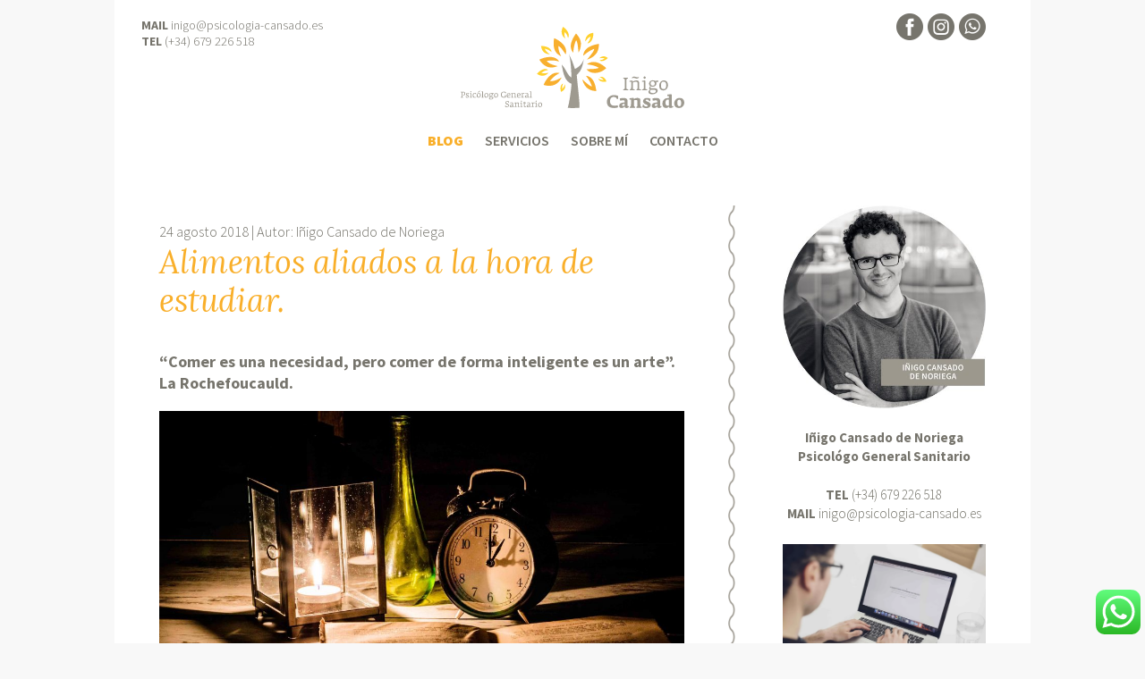

--- FILE ---
content_type: text/html; charset=UTF-8
request_url: https://www.psicologia-cansado.es/alimentos-aliados-hora-de-estudiar
body_size: 145572
content:

<!DOCTYPE html>
<html lang="es" class="no-js">
<head>
	<meta charset="UTF-8">
	<meta name="viewport" content="width=device-width, initial-scale=1">
	<meta name="robots" content="index, follow">
	<link rel="profile" href="https://gmpg.org/xfn/11">
		<link rel="pingback" href="https://www.psicologia-cansado.es/xmlrpc.php">
		<script>(function(html){html.className = html.className.replace(/\bno-js\b/,'js')})(document.documentElement);</script>
<meta name='robots' content='index, follow, max-image-preview:large, max-snippet:-1, max-video-preview:-1' />

	<!-- This site is optimized with the Yoast SEO plugin v26.8 - https://yoast.com/product/yoast-seo-wordpress/ -->
	<title>Alimentos aliados a la hora de estudiar. - Iñigo Cansado</title>
	<meta name="description" content="Unos hábitos alimenticios adeucuados a la hora de estudiar pueden suponer la diferencia entre el suspenso y el aprobado. Los alimentos alimentos aliados son" />
	<link rel="canonical" href="https://www.psicologia-cansado.es/alimentos-aliados-hora-de-estudiar" />
	<meta property="og:locale" content="es_ES" />
	<meta property="og:type" content="article" />
	<meta property="og:title" content="Alimentos aliados a la hora de estudiar. - Iñigo Cansado" />
	<meta property="og:description" content="Unos hábitos alimenticios adeucuados a la hora de estudiar pueden suponer la diferencia entre el suspenso y el aprobado. Los alimentos alimentos aliados son" />
	<meta property="og:url" content="https://www.psicologia-cansado.es/alimentos-aliados-hora-de-estudiar" />
	<meta property="og:site_name" content="Iñigo Cansado" />
	<meta property="article:published_time" content="2018-08-24T16:22:59+00:00" />
	<meta property="article:modified_time" content="2025-12-29T14:02:12+00:00" />
	<meta property="og:image" content="https://www.psicologia-cansado.es/wp-content/uploads/2018/08/estudiar-ayuda-herramientas.jpg" />
	<meta property="og:image:width" content="2960" />
	<meta property="og:image:height" content="1961" />
	<meta property="og:image:type" content="image/jpeg" />
	<meta name="author" content="Iñigo Cansado" />
	<meta name="twitter:card" content="summary_large_image" />
	<meta name="twitter:label1" content="Escrito por" />
	<meta name="twitter:data1" content="Iñigo Cansado" />
	<meta name="twitter:label2" content="Tiempo de lectura" />
	<meta name="twitter:data2" content="6 minutos" />
	<script type="application/ld+json" class="yoast-schema-graph">{"@context":"https://schema.org","@graph":[{"@type":"Article","@id":"https://www.psicologia-cansado.es/alimentos-aliados-hora-de-estudiar#article","isPartOf":{"@id":"https://www.psicologia-cansado.es/alimentos-aliados-hora-de-estudiar"},"author":{"name":"Iñigo Cansado","@id":"https://www.psicologia-cansado.es/#/schema/person/61fd63aa0f0fd643f0213ea79c1054ad"},"headline":"Alimentos aliados a la hora de estudiar.","datePublished":"2018-08-24T16:22:59+00:00","dateModified":"2025-12-29T14:02:12+00:00","mainEntityOfPage":{"@id":"https://www.psicologia-cansado.es/alimentos-aliados-hora-de-estudiar"},"wordCount":940,"commentCount":0,"image":{"@id":"https://www.psicologia-cansado.es/alimentos-aliados-hora-de-estudiar#primaryimage"},"thumbnailUrl":"https://www.psicologia-cansado.es/wp-content/uploads/2018/08/estudiar-ayuda-herramientas.jpg","articleSection":["AUTOCONTROL","BIENESTAR","EMOCIONES","HÁBITOS","PSICOLOGÍA DE LA SALUD","TÉCNICAS DE ESTUDIO"],"inLanguage":"es","potentialAction":[{"@type":"CommentAction","name":"Comment","target":["https://www.psicologia-cansado.es/alimentos-aliados-hora-de-estudiar#respond"]}]},{"@type":"WebPage","@id":"https://www.psicologia-cansado.es/alimentos-aliados-hora-de-estudiar","url":"https://www.psicologia-cansado.es/alimentos-aliados-hora-de-estudiar","name":"Alimentos aliados a la hora de estudiar. - Iñigo Cansado","isPartOf":{"@id":"https://www.psicologia-cansado.es/#website"},"primaryImageOfPage":{"@id":"https://www.psicologia-cansado.es/alimentos-aliados-hora-de-estudiar#primaryimage"},"image":{"@id":"https://www.psicologia-cansado.es/alimentos-aliados-hora-de-estudiar#primaryimage"},"thumbnailUrl":"https://www.psicologia-cansado.es/wp-content/uploads/2018/08/estudiar-ayuda-herramientas.jpg","datePublished":"2018-08-24T16:22:59+00:00","dateModified":"2025-12-29T14:02:12+00:00","author":{"@id":"https://www.psicologia-cansado.es/#/schema/person/61fd63aa0f0fd643f0213ea79c1054ad"},"description":"Unos hábitos alimenticios adeucuados a la hora de estudiar pueden suponer la diferencia entre el suspenso y el aprobado. Los alimentos alimentos aliados son","breadcrumb":{"@id":"https://www.psicologia-cansado.es/alimentos-aliados-hora-de-estudiar#breadcrumb"},"inLanguage":"es","potentialAction":[{"@type":"ReadAction","target":["https://www.psicologia-cansado.es/alimentos-aliados-hora-de-estudiar"]}]},{"@type":"ImageObject","inLanguage":"es","@id":"https://www.psicologia-cansado.es/alimentos-aliados-hora-de-estudiar#primaryimage","url":"https://www.psicologia-cansado.es/wp-content/uploads/2018/08/estudiar-ayuda-herramientas.jpg","contentUrl":"https://www.psicologia-cansado.es/wp-content/uploads/2018/08/estudiar-ayuda-herramientas.jpg","width":2960,"height":1961,"caption":"ayuda estudiar, herramientas que me ayuden a estudiar"},{"@type":"BreadcrumbList","@id":"https://www.psicologia-cansado.es/alimentos-aliados-hora-de-estudiar#breadcrumb","itemListElement":[{"@type":"ListItem","position":1,"name":"Home","item":"https://www.psicologia-cansado.es/"},{"@type":"ListItem","position":2,"name":"Blog","item":"https://www.psicologia-cansado.es/blog"},{"@type":"ListItem","position":3,"name":"Alimentos aliados a la hora de estudiar."}]},{"@type":"WebSite","@id":"https://www.psicologia-cansado.es/#website","url":"https://www.psicologia-cansado.es/","name":"Iñigo Cansado","description":"Psicólogo General Sanitario","potentialAction":[{"@type":"SearchAction","target":{"@type":"EntryPoint","urlTemplate":"https://www.psicologia-cansado.es/?s={search_term_string}"},"query-input":{"@type":"PropertyValueSpecification","valueRequired":true,"valueName":"search_term_string"}}],"inLanguage":"es"},{"@type":"Person","@id":"https://www.psicologia-cansado.es/#/schema/person/61fd63aa0f0fd643f0213ea79c1054ad","name":"Iñigo Cansado","image":{"@type":"ImageObject","inLanguage":"es","@id":"https://www.psicologia-cansado.es/#/schema/person/image/","url":"https://secure.gravatar.com/avatar/c75ec8a69f9f45e94aeccdfc616049f9ed3250417a2f16bc3d6be9762db560dc?s=96&d=mm&r=g","contentUrl":"https://secure.gravatar.com/avatar/c75ec8a69f9f45e94aeccdfc616049f9ed3250417a2f16bc3d6be9762db560dc?s=96&d=mm&r=g","caption":"Iñigo Cansado"},"url":"https://www.psicologia-cansado.es/author/inigo"}]}</script>
	<!-- / Yoast SEO plugin. -->


<link rel="alternate" type="application/rss+xml" title="Iñigo Cansado &raquo; Feed" href="https://www.psicologia-cansado.es/feed" />
<link rel="alternate" type="application/rss+xml" title="Iñigo Cansado &raquo; Feed de los comentarios" href="https://www.psicologia-cansado.es/comments/feed" />
<link rel="alternate" type="application/rss+xml" title="Iñigo Cansado &raquo; Comentario Alimentos aliados a la hora de estudiar. del feed" href="https://www.psicologia-cansado.es/alimentos-aliados-hora-de-estudiar/feed" />
<link rel="alternate" title="oEmbed (JSON)" type="application/json+oembed" href="https://www.psicologia-cansado.es/wp-json/oembed/1.0/embed?url=https%3A%2F%2Fwww.psicologia-cansado.es%2Falimentos-aliados-hora-de-estudiar" />
<link rel="alternate" title="oEmbed (XML)" type="text/xml+oembed" href="https://www.psicologia-cansado.es/wp-json/oembed/1.0/embed?url=https%3A%2F%2Fwww.psicologia-cansado.es%2Falimentos-aliados-hora-de-estudiar&#038;format=xml" />
<style id='wp-img-auto-sizes-contain-inline-css' type='text/css'>
img:is([sizes=auto i],[sizes^="auto," i]){contain-intrinsic-size:3000px 1500px}
/*# sourceURL=wp-img-auto-sizes-contain-inline-css */
</style>
<link rel='stylesheet' id='ht_ctc_main_css-css' href='https://www.psicologia-cansado.es/wp-content/plugins/click-to-chat-for-whatsapp/new/inc/assets/css/main.css?ver=4.36' type='text/css' media='all' />
<style id='wp-emoji-styles-inline-css' type='text/css'>

	img.wp-smiley, img.emoji {
		display: inline !important;
		border: none !important;
		box-shadow: none !important;
		height: 1em !important;
		width: 1em !important;
		margin: 0 0.07em !important;
		vertical-align: -0.1em !important;
		background: none !important;
		padding: 0 !important;
	}
/*# sourceURL=wp-emoji-styles-inline-css */
</style>
<style id='wp-block-library-inline-css' type='text/css'>
:root{--wp-block-synced-color:#7a00df;--wp-block-synced-color--rgb:122,0,223;--wp-bound-block-color:var(--wp-block-synced-color);--wp-editor-canvas-background:#ddd;--wp-admin-theme-color:#007cba;--wp-admin-theme-color--rgb:0,124,186;--wp-admin-theme-color-darker-10:#006ba1;--wp-admin-theme-color-darker-10--rgb:0,107,160.5;--wp-admin-theme-color-darker-20:#005a87;--wp-admin-theme-color-darker-20--rgb:0,90,135;--wp-admin-border-width-focus:2px}@media (min-resolution:192dpi){:root{--wp-admin-border-width-focus:1.5px}}.wp-element-button{cursor:pointer}:root .has-very-light-gray-background-color{background-color:#eee}:root .has-very-dark-gray-background-color{background-color:#313131}:root .has-very-light-gray-color{color:#eee}:root .has-very-dark-gray-color{color:#313131}:root .has-vivid-green-cyan-to-vivid-cyan-blue-gradient-background{background:linear-gradient(135deg,#00d084,#0693e3)}:root .has-purple-crush-gradient-background{background:linear-gradient(135deg,#34e2e4,#4721fb 50%,#ab1dfe)}:root .has-hazy-dawn-gradient-background{background:linear-gradient(135deg,#faaca8,#dad0ec)}:root .has-subdued-olive-gradient-background{background:linear-gradient(135deg,#fafae1,#67a671)}:root .has-atomic-cream-gradient-background{background:linear-gradient(135deg,#fdd79a,#004a59)}:root .has-nightshade-gradient-background{background:linear-gradient(135deg,#330968,#31cdcf)}:root .has-midnight-gradient-background{background:linear-gradient(135deg,#020381,#2874fc)}:root{--wp--preset--font-size--normal:16px;--wp--preset--font-size--huge:42px}.has-regular-font-size{font-size:1em}.has-larger-font-size{font-size:2.625em}.has-normal-font-size{font-size:var(--wp--preset--font-size--normal)}.has-huge-font-size{font-size:var(--wp--preset--font-size--huge)}.has-text-align-center{text-align:center}.has-text-align-left{text-align:left}.has-text-align-right{text-align:right}.has-fit-text{white-space:nowrap!important}#end-resizable-editor-section{display:none}.aligncenter{clear:both}.items-justified-left{justify-content:flex-start}.items-justified-center{justify-content:center}.items-justified-right{justify-content:flex-end}.items-justified-space-between{justify-content:space-between}.screen-reader-text{border:0;clip-path:inset(50%);height:1px;margin:-1px;overflow:hidden;padding:0;position:absolute;width:1px;word-wrap:normal!important}.screen-reader-text:focus{background-color:#ddd;clip-path:none;color:#444;display:block;font-size:1em;height:auto;left:5px;line-height:normal;padding:15px 23px 14px;text-decoration:none;top:5px;width:auto;z-index:100000}html :where(.has-border-color){border-style:solid}html :where([style*=border-top-color]){border-top-style:solid}html :where([style*=border-right-color]){border-right-style:solid}html :where([style*=border-bottom-color]){border-bottom-style:solid}html :where([style*=border-left-color]){border-left-style:solid}html :where([style*=border-width]){border-style:solid}html :where([style*=border-top-width]){border-top-style:solid}html :where([style*=border-right-width]){border-right-style:solid}html :where([style*=border-bottom-width]){border-bottom-style:solid}html :where([style*=border-left-width]){border-left-style:solid}html :where(img[class*=wp-image-]){height:auto;max-width:100%}:where(figure){margin:0 0 1em}html :where(.is-position-sticky){--wp-admin--admin-bar--position-offset:var(--wp-admin--admin-bar--height,0px)}@media screen and (max-width:600px){html :where(.is-position-sticky){--wp-admin--admin-bar--position-offset:0px}}

/*# sourceURL=wp-block-library-inline-css */
</style><style id='global-styles-inline-css' type='text/css'>
:root{--wp--preset--aspect-ratio--square: 1;--wp--preset--aspect-ratio--4-3: 4/3;--wp--preset--aspect-ratio--3-4: 3/4;--wp--preset--aspect-ratio--3-2: 3/2;--wp--preset--aspect-ratio--2-3: 2/3;--wp--preset--aspect-ratio--16-9: 16/9;--wp--preset--aspect-ratio--9-16: 9/16;--wp--preset--color--black: #000000;--wp--preset--color--cyan-bluish-gray: #abb8c3;--wp--preset--color--white: #ffffff;--wp--preset--color--pale-pink: #f78da7;--wp--preset--color--vivid-red: #cf2e2e;--wp--preset--color--luminous-vivid-orange: #ff6900;--wp--preset--color--luminous-vivid-amber: #fcb900;--wp--preset--color--light-green-cyan: #7bdcb5;--wp--preset--color--vivid-green-cyan: #00d084;--wp--preset--color--pale-cyan-blue: #8ed1fc;--wp--preset--color--vivid-cyan-blue: #0693e3;--wp--preset--color--vivid-purple: #9b51e0;--wp--preset--gradient--vivid-cyan-blue-to-vivid-purple: linear-gradient(135deg,rgb(6,147,227) 0%,rgb(155,81,224) 100%);--wp--preset--gradient--light-green-cyan-to-vivid-green-cyan: linear-gradient(135deg,rgb(122,220,180) 0%,rgb(0,208,130) 100%);--wp--preset--gradient--luminous-vivid-amber-to-luminous-vivid-orange: linear-gradient(135deg,rgb(252,185,0) 0%,rgb(255,105,0) 100%);--wp--preset--gradient--luminous-vivid-orange-to-vivid-red: linear-gradient(135deg,rgb(255,105,0) 0%,rgb(207,46,46) 100%);--wp--preset--gradient--very-light-gray-to-cyan-bluish-gray: linear-gradient(135deg,rgb(238,238,238) 0%,rgb(169,184,195) 100%);--wp--preset--gradient--cool-to-warm-spectrum: linear-gradient(135deg,rgb(74,234,220) 0%,rgb(151,120,209) 20%,rgb(207,42,186) 40%,rgb(238,44,130) 60%,rgb(251,105,98) 80%,rgb(254,248,76) 100%);--wp--preset--gradient--blush-light-purple: linear-gradient(135deg,rgb(255,206,236) 0%,rgb(152,150,240) 100%);--wp--preset--gradient--blush-bordeaux: linear-gradient(135deg,rgb(254,205,165) 0%,rgb(254,45,45) 50%,rgb(107,0,62) 100%);--wp--preset--gradient--luminous-dusk: linear-gradient(135deg,rgb(255,203,112) 0%,rgb(199,81,192) 50%,rgb(65,88,208) 100%);--wp--preset--gradient--pale-ocean: linear-gradient(135deg,rgb(255,245,203) 0%,rgb(182,227,212) 50%,rgb(51,167,181) 100%);--wp--preset--gradient--electric-grass: linear-gradient(135deg,rgb(202,248,128) 0%,rgb(113,206,126) 100%);--wp--preset--gradient--midnight: linear-gradient(135deg,rgb(2,3,129) 0%,rgb(40,116,252) 100%);--wp--preset--font-size--small: 13px;--wp--preset--font-size--medium: 20px;--wp--preset--font-size--large: 36px;--wp--preset--font-size--x-large: 42px;--wp--preset--spacing--20: 0.44rem;--wp--preset--spacing--30: 0.67rem;--wp--preset--spacing--40: 1rem;--wp--preset--spacing--50: 1.5rem;--wp--preset--spacing--60: 2.25rem;--wp--preset--spacing--70: 3.38rem;--wp--preset--spacing--80: 5.06rem;--wp--preset--shadow--natural: 6px 6px 9px rgba(0, 0, 0, 0.2);--wp--preset--shadow--deep: 12px 12px 50px rgba(0, 0, 0, 0.4);--wp--preset--shadow--sharp: 6px 6px 0px rgba(0, 0, 0, 0.2);--wp--preset--shadow--outlined: 6px 6px 0px -3px rgb(255, 255, 255), 6px 6px rgb(0, 0, 0);--wp--preset--shadow--crisp: 6px 6px 0px rgb(0, 0, 0);}:where(.is-layout-flex){gap: 0.5em;}:where(.is-layout-grid){gap: 0.5em;}body .is-layout-flex{display: flex;}.is-layout-flex{flex-wrap: wrap;align-items: center;}.is-layout-flex > :is(*, div){margin: 0;}body .is-layout-grid{display: grid;}.is-layout-grid > :is(*, div){margin: 0;}:where(.wp-block-columns.is-layout-flex){gap: 2em;}:where(.wp-block-columns.is-layout-grid){gap: 2em;}:where(.wp-block-post-template.is-layout-flex){gap: 1.25em;}:where(.wp-block-post-template.is-layout-grid){gap: 1.25em;}.has-black-color{color: var(--wp--preset--color--black) !important;}.has-cyan-bluish-gray-color{color: var(--wp--preset--color--cyan-bluish-gray) !important;}.has-white-color{color: var(--wp--preset--color--white) !important;}.has-pale-pink-color{color: var(--wp--preset--color--pale-pink) !important;}.has-vivid-red-color{color: var(--wp--preset--color--vivid-red) !important;}.has-luminous-vivid-orange-color{color: var(--wp--preset--color--luminous-vivid-orange) !important;}.has-luminous-vivid-amber-color{color: var(--wp--preset--color--luminous-vivid-amber) !important;}.has-light-green-cyan-color{color: var(--wp--preset--color--light-green-cyan) !important;}.has-vivid-green-cyan-color{color: var(--wp--preset--color--vivid-green-cyan) !important;}.has-pale-cyan-blue-color{color: var(--wp--preset--color--pale-cyan-blue) !important;}.has-vivid-cyan-blue-color{color: var(--wp--preset--color--vivid-cyan-blue) !important;}.has-vivid-purple-color{color: var(--wp--preset--color--vivid-purple) !important;}.has-black-background-color{background-color: var(--wp--preset--color--black) !important;}.has-cyan-bluish-gray-background-color{background-color: var(--wp--preset--color--cyan-bluish-gray) !important;}.has-white-background-color{background-color: var(--wp--preset--color--white) !important;}.has-pale-pink-background-color{background-color: var(--wp--preset--color--pale-pink) !important;}.has-vivid-red-background-color{background-color: var(--wp--preset--color--vivid-red) !important;}.has-luminous-vivid-orange-background-color{background-color: var(--wp--preset--color--luminous-vivid-orange) !important;}.has-luminous-vivid-amber-background-color{background-color: var(--wp--preset--color--luminous-vivid-amber) !important;}.has-light-green-cyan-background-color{background-color: var(--wp--preset--color--light-green-cyan) !important;}.has-vivid-green-cyan-background-color{background-color: var(--wp--preset--color--vivid-green-cyan) !important;}.has-pale-cyan-blue-background-color{background-color: var(--wp--preset--color--pale-cyan-blue) !important;}.has-vivid-cyan-blue-background-color{background-color: var(--wp--preset--color--vivid-cyan-blue) !important;}.has-vivid-purple-background-color{background-color: var(--wp--preset--color--vivid-purple) !important;}.has-black-border-color{border-color: var(--wp--preset--color--black) !important;}.has-cyan-bluish-gray-border-color{border-color: var(--wp--preset--color--cyan-bluish-gray) !important;}.has-white-border-color{border-color: var(--wp--preset--color--white) !important;}.has-pale-pink-border-color{border-color: var(--wp--preset--color--pale-pink) !important;}.has-vivid-red-border-color{border-color: var(--wp--preset--color--vivid-red) !important;}.has-luminous-vivid-orange-border-color{border-color: var(--wp--preset--color--luminous-vivid-orange) !important;}.has-luminous-vivid-amber-border-color{border-color: var(--wp--preset--color--luminous-vivid-amber) !important;}.has-light-green-cyan-border-color{border-color: var(--wp--preset--color--light-green-cyan) !important;}.has-vivid-green-cyan-border-color{border-color: var(--wp--preset--color--vivid-green-cyan) !important;}.has-pale-cyan-blue-border-color{border-color: var(--wp--preset--color--pale-cyan-blue) !important;}.has-vivid-cyan-blue-border-color{border-color: var(--wp--preset--color--vivid-cyan-blue) !important;}.has-vivid-purple-border-color{border-color: var(--wp--preset--color--vivid-purple) !important;}.has-vivid-cyan-blue-to-vivid-purple-gradient-background{background: var(--wp--preset--gradient--vivid-cyan-blue-to-vivid-purple) !important;}.has-light-green-cyan-to-vivid-green-cyan-gradient-background{background: var(--wp--preset--gradient--light-green-cyan-to-vivid-green-cyan) !important;}.has-luminous-vivid-amber-to-luminous-vivid-orange-gradient-background{background: var(--wp--preset--gradient--luminous-vivid-amber-to-luminous-vivid-orange) !important;}.has-luminous-vivid-orange-to-vivid-red-gradient-background{background: var(--wp--preset--gradient--luminous-vivid-orange-to-vivid-red) !important;}.has-very-light-gray-to-cyan-bluish-gray-gradient-background{background: var(--wp--preset--gradient--very-light-gray-to-cyan-bluish-gray) !important;}.has-cool-to-warm-spectrum-gradient-background{background: var(--wp--preset--gradient--cool-to-warm-spectrum) !important;}.has-blush-light-purple-gradient-background{background: var(--wp--preset--gradient--blush-light-purple) !important;}.has-blush-bordeaux-gradient-background{background: var(--wp--preset--gradient--blush-bordeaux) !important;}.has-luminous-dusk-gradient-background{background: var(--wp--preset--gradient--luminous-dusk) !important;}.has-pale-ocean-gradient-background{background: var(--wp--preset--gradient--pale-ocean) !important;}.has-electric-grass-gradient-background{background: var(--wp--preset--gradient--electric-grass) !important;}.has-midnight-gradient-background{background: var(--wp--preset--gradient--midnight) !important;}.has-small-font-size{font-size: var(--wp--preset--font-size--small) !important;}.has-medium-font-size{font-size: var(--wp--preset--font-size--medium) !important;}.has-large-font-size{font-size: var(--wp--preset--font-size--large) !important;}.has-x-large-font-size{font-size: var(--wp--preset--font-size--x-large) !important;}
/*# sourceURL=global-styles-inline-css */
</style>

<style id='classic-theme-styles-inline-css' type='text/css'>
/*! This file is auto-generated */
.wp-block-button__link{color:#fff;background-color:#32373c;border-radius:9999px;box-shadow:none;text-decoration:none;padding:calc(.667em + 2px) calc(1.333em + 2px);font-size:1.125em}.wp-block-file__button{background:#32373c;color:#fff;text-decoration:none}
/*# sourceURL=/wp-includes/css/classic-themes.min.css */
</style>
<link rel='stylesheet' id='easy-social-share-buttons-css' href='https://www.psicologia-cansado.es/wp-content/plugins/easy-social-share-buttons3/assets/css/easy-social-share-buttons.min.css?ver=10.8' type='text/css' media='all' />
<style id='easy-social-share-buttons-inline-css' type='text/css'>
.essb_links .essb_link_mastodon { --essb-network: #6364ff;}.essb-mobile-sharebar{opacity:1!important;}
/*# sourceURL=easy-social-share-buttons-inline-css */
</style>
<link rel='stylesheet' id='borlabs-cookie-css' href='https://www.psicologia-cansado.es/wp-content/cache/borlabs-cookie/borlabs-cookie_1_es.css?ver=2.3.6-67' type='text/css' media='all' />
<script type="text/javascript" src="https://www.psicologia-cansado.es/wp-includes/js/jquery/jquery.min.js?ver=3.7.1" id="jquery-core-js"></script>
<script type="text/javascript" src="https://www.psicologia-cansado.es/wp-includes/js/jquery/jquery-migrate.min.js?ver=3.4.1" id="jquery-migrate-js"></script>
<script id="essb-inline-js"></script><link rel="https://api.w.org/" href="https://www.psicologia-cansado.es/wp-json/" /><link rel="alternate" title="JSON" type="application/json" href="https://www.psicologia-cansado.es/wp-json/wp/v2/posts/1207" /><link rel="EditURI" type="application/rsd+xml" title="RSD" href="https://www.psicologia-cansado.es/xmlrpc.php?rsd" />
<meta name="generator" content="WordPress 6.9" />
<link rel='shortlink' href='https://www.psicologia-cansado.es/?p=1207' />
<style type="text/css">.recentcomments a{display:inline !important;padding:0 !important;margin:0 !important;}</style>
<script type="text/javascript">var essb_settings = {"ajax_url":"https:\/\/www.psicologia-cansado.es\/wp-admin\/admin-ajax.php","essb3_nonce":"75dbdd127e","essb3_plugin_url":"https:\/\/www.psicologia-cansado.es\/wp-content\/plugins\/easy-social-share-buttons3","essb3_stats":false,"essb3_ga":false,"essb3_ga_ntg":false,"blog_url":"https:\/\/www.psicologia-cansado.es\/","post_id":"1207"};</script><link rel="icon" href="https://www.psicologia-cansado.es/wp-content/uploads/2019/06/cropped-logo-tree-32x32.png" sizes="32x32" />
<link rel="icon" href="https://www.psicologia-cansado.es/wp-content/uploads/2019/06/cropped-logo-tree-192x192.png" sizes="192x192" />
<link rel="apple-touch-icon" href="https://www.psicologia-cansado.es/wp-content/uploads/2019/06/cropped-logo-tree-180x180.png" />
<meta name="msapplication-TileImage" content="https://www.psicologia-cansado.es/wp-content/uploads/2019/06/cropped-logo-tree-270x270.png" />
	



	<script type='text/javascript' src='//maps.googleapis.com/maps/api/js?key=AIzaSyAQ2NBwIgJ0Cewyj4p_1fqJrSqaVQXu7Fc&#038;ver=4.7.8'></script>
	
	<link rel="apple-touch-icon-precomposed" sizes="57x57" href="https://www.psicologia-cansado.es/wp-content/themes/cansado/apple-touch-icon-57x57.png" />
	<link rel="apple-touch-icon-precomposed" sizes="114x114" href="https://www.psicologia-cansado.es/wp-content/themes/cansado/apple-touch-icon-114x114.png" />
	<link rel="apple-touch-icon-precomposed" sizes="72x72" href="https://www.psicologia-cansado.es/wp-content/themes/cansado/apple-touch-icon-72x72.png" />
	<link rel="apple-touch-icon-precomposed" sizes="144x144" href="https://www.psicologia-cansado.es/wp-content/themes/cansado/apple-touch-icon-144x144.png" />
	<link rel="apple-touch-icon-precomposed" sizes="60x60" href="https://www.psicologia-cansado.es/wp-content/themes/cansado/apple-touch-icon-60x60.png" />
	<link rel="apple-touch-icon-precomposed" sizes="120x120" href="https://www.psicologia-cansado.es/wp-content/themes/cansado/apple-touch-icon-120x120.png" />
	<link rel="apple-touch-icon-precomposed" sizes="76x76" href="https://www.psicologia-cansado.es/wp-content/themes/cansado/apple-touch-icon-76x76.png" />
	<link rel="apple-touch-icon-precomposed" sizes="152x152" href="https://www.psicologia-cansado.es/wp-content/themes/cansado/apple-touch-icon-152x152.png" />
	<link rel="icon" type="image/png" href="https://www.psicologia-cansado.es/wp-content/themes/cansado/favicon-196x196.png" sizes="196x196" />
	<link rel="icon" type="image/png" href="https://www.psicologia-cansado.es/wp-content/themes/cansado/favicon-96x96.png" sizes="96x96" />
	<link rel="icon" type="image/png" href="https://www.psicologia-cansado.es/wp-content/themes/cansado/favicon-32x32.png" sizes="32x32" />
	<link rel="icon" type="image/png" href="https://www.psicologia-cansado.es/wp-content/themes/cansado/favicon-16x16.png" sizes="16x16" />
	<link rel="icon" type="image/png" href="https://www.psicologia-cansado.es/wp-content/themes/cansado/favicon-128.png" sizes="128x128" />
	<meta name="application-name" content="&nbsp;"/>
	<meta name="msapplication-TileColor" content="#FFFFFF" />
	<meta name="msapplication-TileImage" content="https://www.psicologia-cansado.es/wp-content/themes/cansado/mstile-144x144.png" />
	<meta name="msapplication-square70x70logo" content="https://www.psicologia-cansado.es/wp-content/themes/cansado/mstile-70x70.png" />
	<meta name="msapplication-square150x150logo" content="https://www.psicologia-cansado.es/wp-content/themes/cansado/mstile-150x150.png" />
	<meta name="msapplication-wide310x150logo" content="https://www.psicologia-cansado.es/wp-content/themes/cansado/mstile-310x150.png" />
	<meta name="msapplication-square310x310logo" content="https://www.psicologia-cansado.es/wp-content/themes/cansado/mstile-310x310.png" />
	
	<link rel="icon" type="image/png" href="https://www.psicologia-cansado.es/wp-content/themes/cansado/images/favicon-32x32.png" sizes="32x32" />
	<link rel="icon" type="image/png" href="https://www.psicologia-cansado.es/wp-content/themes/cansado/images/favicon-16x16.png" sizes="16x16" />
	
	<link rel="stylesheet" href="https://www.psicologia-cansado.es/wp-content/themes/cansado/style.css?v=1.20">
	<link rel="stylesheet" href="https://www.psicologia-cansado.es/wp-content/themes/cansado/css/slick.css?v=1.20">
	
	<link rel="stylesheet" href="https://www.psicologia-cansado.es/wp-content/themes/cansado/css/desktop.css?v=1.20" media="(max-width: 1600px)">
	<link rel="stylesheet" href="https://www.psicologia-cansado.es/wp-content/themes/cansado/css/tablet-landscape.css?v=1.20" media="(max-width: 1280px)">
	<link rel="stylesheet" href="https://www.psicologia-cansado.es/wp-content/themes/cansado/css/tablet-portrait.css?v=1.20" media="(max-width: 768px)">
	<link rel="stylesheet" href="https://www.psicologia-cansado.es/wp-content/themes/cansado/css/phone-big.css?v=1.20" media="(max-width: 680px)">
	<link rel="stylesheet" href="https://www.psicologia-cansado.es/wp-content/themes/cansado/css/phone-small.css?v=1.20" media="(max-width: 560px)">
	
	
	<script>(function(w,d,s,l,i){w[l]=w[l]||[];w[l].push({'gtm.start':
	new Date().getTime(),event:'gtm.js'});var f=d.getElementsByTagName(s)[0],
	j=d.createElement(s),dl=l!='dataLayer'?'&l='+l:'';j.async=true;j.src=
	'https://www.googletagmanager.com/gtm.js?id='+i+dl;f.parentNode.insertBefore(j,f);
	})(window,document,'script','dataLayer','GTM-WCTN8X9');</script>
	
		
<!--	<script id="Cookiebot" src="https://consent.cookiebot.com/uc.js" data-cbid="cf0732aa-d69a-48b1-bf32-a32967dafacc" type="text/javascript" async></script>-->

</head>


<body class="wp-singular post-template-default single single-post postid-1207 single-format-standard wp-theme-cansado blog group-blog essb-10.8">

    
  <noscript><iframe src="https://www.googletagmanager.com/ns.html?id=GTM-WCTN8X9"
  height="0" width="0" style="display:none;visibility:hidden"></iframe></noscript>
  
	  

  <div id="page" class="alimentos-aliados-hora-de-estudiar">
    
    <div class="container">
      <div class="contact big">
        <p><strong>MAIL</strong> <a href="mailto:inigo@psicologia-cansado.es">inigo@psicologia-cansado.es</a>  </p>
<p><strong>TEL</strong> <a href="tel:+34679226518">(+34) 679 226 518</a></p>
      </div>
    </div>    
  
    <header class="big">
      <div class="container">
  
        
        
        <a class="logo" href="https://www.psicologia-cansado.es"></a>

        <div class="social">
            
    <a class="facebook" href="https://www.facebook.com/pg/psicologiacansado/about/?ref=page_internal" target="_blank"><i class="icon-facebook"></i></a>
      <a class="instagram" href="https://www.instagram.com/psicologiavivirlaesencia/"><i class="icon-instagram"></i></a>
          <a class="whatsapp" href="https://wa.me/34679226518"><i class="icon-whatsapp"></i></a>                                                  
  </div>        
        <span class="button skype">
          <img src="https://www.psicologia-cansado.es/wp-content/themes/cansado/images/button-skype.svg">
          <span class="text">
            <span class="vertical-align">
              <span class="middle">
                <p><a href="https://www.psicologia-cansado.es/servicios/sesiones-online">Más sobre asesoramiento y terapia online</a></p>
              </span>
            </span>
          </span>
        </span>
        
        <div id="icon-menu">
          <span></span>
          <span></span>
          <span></span>
          <span></span>            
        </div>  
        
        <div id="menu">
          <nav>
            <div class="menu-hauptmenu-container"><ul id="menu-hauptmenu" class="menu"><li id="menu-item-39" class="menu-item menu-item-type-post_type menu-item-object-page current_page_parent menu-item-39"><a href="https://www.psicologia-cansado.es/blog">Blog</a></li>
<li id="menu-item-31" class="menu-item menu-item-type-post_type menu-item-object-page menu-item-has-children menu-item-31"><a href="https://www.psicologia-cansado.es/servicios">Servicios</a>
<ul class="sub-menu">
	<li id="menu-item-38" class="menu-item menu-item-type-post_type menu-item-object-page menu-item-38"><a href="https://www.psicologia-cansado.es/servicios/terapia-psicologica">Terapia Psicológica</a></li>
	<li id="menu-item-37" class="menu-item menu-item-type-post_type menu-item-object-page menu-item-37"><a href="https://www.psicologia-cansado.es/servicios/ruptura-amorosa">Ruptura Amorosa</a></li>
	<li id="menu-item-36" class="menu-item menu-item-type-post_type menu-item-object-page menu-item-36"><a href="https://www.psicologia-cansado.es/servicios/sesiones-online">Sesiones Online</a></li>
	<li id="menu-item-35" class="menu-item menu-item-type-post_type menu-item-object-page menu-item-35"><a href="https://www.psicologia-cansado.es/servicios/necesito-un-psicologo">¿Necesito un psicólogo?</a></li>
	<li id="menu-item-34" class="menu-item menu-item-type-post_type menu-item-object-page menu-item-34"><a href="https://www.psicologia-cansado.es/servicios/tipos-de-terapia-psicologica">Tipos de terapia psicológica</a></li>
	<li id="menu-item-33" class="menu-item menu-item-type-post_type menu-item-object-page menu-item-33"><a href="https://www.psicologia-cansado.es/servicios/coaching-empresas">Coaching</a></li>
	<li id="menu-item-32" class="menu-item menu-item-type-post_type menu-item-object-page menu-item-32"><a href="https://www.psicologia-cansado.es/servicios/prevencion-en-salud-psicologica">Prevención en salud</a></li>
</ul>
</li>
<li id="menu-item-30" class="menu-item menu-item-type-post_type menu-item-object-page menu-item-30"><a href="https://www.psicologia-cansado.es/servicios/sobre-mi">Sobre mí</a></li>
<li id="menu-item-28" class="menu-item menu-item-type-post_type menu-item-object-page menu-item-28"><a href="https://www.psicologia-cansado.es/contacto">Contacto</a></li>
</ul></div>          </nav>
        </div>
        
      </div>
    </header>
<main class="sidebar">
  <div class="container">
    <div id="content">
      <div class="posts">

        <div class="post">
        
          <div class="meta">

  <div class="social">
    <style type="text/css" data-key="share-buttons-sizes-s-">.essb_links.essb_size_s .essb_link_svg_icon svg{height:16px;width:auto}.essb_links.essb_size_s .essb_icon{width:30px !important;height:30px !important}.essb_links.essb_size_s .essb_icon:before{font-size:16px !important;top:7px !important;left:7px !important}.essb_links.essb_size_s li a .essb_network_name{font-size:12px !important;font-weight:400 !important;line-height:12px !important}.essb_links.essb_size_s .essb_totalcount_item .essb_t_l_big,.essb_links.essb_size_s .essb_totalcount_item .essb_t_r_big{font-size:16px !important;line-height:16px !important}.essb_links.essb_size_s .essb_totalcount_item .essb_t_l_big .essb_t_nb_after,.essb_links.essb_size_s .essb_totalcount_item .essb_t_r_big .essb_t_nb_after{font-size:9px !important;line-height:9px !important;margin-top:1px !important}.essb_links.essb_size_s .essb_totalcount_item .essb_t_l_big.essb_total_icon:before,.essb_links.essb_size_s .essb_totalcount_item .essb_t_r_big.essb_total_icon:before{font-size:16px !important;line-height:26px !important}</style><div class="essb_links essb_counter_modern_right essb_displayed_shortcode essb_share essb_template_grey-blocks-retina essb_726723997 essb_size_s print-no" id="essb_displayed_shortcode_726723997" data-essb-postid="1207" data-essb-position="shortcode" data-essb-button-style="icon" data-essb-template="grey-blocks-retina" data-essb-counter-pos="right" data-essb-url="https://www.psicologia-cansado.es/alimentos-aliados-hora-de-estudiar" data-essb-fullurl="https://www.psicologia-cansado.es/alimentos-aliados-hora-de-estudiar" data-essb-instance="726723997"><ul class="essb_links_list essb_force_hide_name essb_force_hide"></ul></div>
<div class="essb-pinterest-pro-content-marker" style="display: none !important;"></div>                                                 
  </div>
  
  <div class="date">
    24 agosto 2018&nbsp;<span class="delimiter">|</span>&nbsp;Autor: Iñigo Cansado de Noriega
  </div>

</div>        
          <div class="headlines">
            <h1>Alimentos aliados a la hora de estudiar.</h1>
            <div class="subtitle">“Comer es una necesidad, pero comer de forma inteligente es un arte”. La Rochefoucauld.</div>
          </div>
          
          <div class="post-thumbnail">
            <img width="2960" height="1961" src="https://www.psicologia-cansado.es/wp-content/uploads/2018/08/estudiar-ayuda-herramientas.jpg" class="attachment-full size-full wp-post-image" alt="ayuda estudiar, herramientas que me ayuden a estudiar" decoding="async" fetchpriority="high" srcset="https://www.psicologia-cansado.es/wp-content/uploads/2018/08/estudiar-ayuda-herramientas.jpg 2960w, https://www.psicologia-cansado.es/wp-content/uploads/2018/08/estudiar-ayuda-herramientas-300x199.jpg 300w, https://www.psicologia-cansado.es/wp-content/uploads/2018/08/estudiar-ayuda-herramientas-768x509.jpg 768w, https://www.psicologia-cansado.es/wp-content/uploads/2018/08/estudiar-ayuda-herramientas-1024x678.jpg 1024w, https://www.psicologia-cansado.es/wp-content/uploads/2018/08/estudiar-ayuda-herramientas-1200x795.jpg 1200w" sizes="(max-width: 709px) 85vw, (max-width: 909px) 67vw, (max-width: 1362px) 62vw, 840px" />          </div>
          
          <div class="post-content">
            <p>A la hora de mantener una vida saludable y una concentración adecuada es imprescindible no rehusar los <strong>hábitos alimenticios</strong> más proclives a incrementar los picos de concentración. Con el fin de <strong>estudiar</strong>, la alimentación y el cuidado de los <strong>hábitos de salud</strong> es relevante a la hora de conseguir resultados. <strong><em>¿Consumo alimentos aliados para estudiar?</em></strong></p>
<h2 style="text-align: center;">Comidas que me ayudan a rendir mejor en el estudio</h2>
<p>Tomar alimentos aliados a la hora de estudiar es tratar al cerebro como se merece. Todo aquello que va en contra de una filosofía de vida saludable está en contra de una dieta equilibrada. Y más si a lo que se refiere es a <strong>estudiar</strong>.</p>
<p>Al igual que dormir y descansar el día antes de los exámenes ayuda al desarrollo de las conexiones neuronales, también los <strong>hábitos alimenticios</strong> ejercen su función en esa ardua tarea de retener contenidos y proporcionar la máxima concentración posible.</p>
<p>Comer significa ingerir; eso no implica alimentarse bien (la comida basura no es una buena aliada). Al igual que cualquier sistema necesita de la energía adecuada para funcionar, nuestro cuerpo, y más en este caso nuestro cerebro, necesita de las propiedades adecuadas para poder estudiar. Si aprendemos, no solo a alimentarnos sino a nutrirnos, será más sencillo alcanzar nuestros objetivos académicos.</p>
<h3 style="text-align: center;">¿Qué alimentos son aliados y funcionan a la hora de estudiar?</h3>
<p><strong>Las nueces, poderosas aliadas.</strong></p>
<p><img decoding="async" class="alignnone  wp-image-1215" src="https://www.psicologia-cansado.es/wp-content/uploads/2018/08/nueces-saludable-nogal-300x200.jpg" alt="nueces-nogal-nuts" width="716" height="477" srcset="https://www.psicologia-cansado.es/wp-content/uploads/2018/08/nueces-saludable-nogal-300x200.jpg 300w, https://www.psicologia-cansado.es/wp-content/uploads/2018/08/nueces-saludable-nogal-768x512.jpg 768w, https://www.psicologia-cansado.es/wp-content/uploads/2018/08/nueces-saludable-nogal-1024x683.jpg 1024w, https://www.psicologia-cansado.es/wp-content/uploads/2018/08/nueces-saludable-nogal-1200x800.jpg 1200w" sizes="(max-width: 709px) 85vw, (max-width: 909px) 67vw, (max-width: 984px) 61vw, (max-width: 1362px) 45vw, 600px" /></p>
<p>Uno de los aspectos a tener en cuenta durante las intensas sesiones de estudios son las emociones. <strong>Emociones como el estrés pueden dificultar la concentración</strong>, y conseguir que todos los esfuerzos por relajarse sean en vano. <strong>Las nueces son uno de los grandes aliados en la relajación emocional.</strong> Esto no quiere decir que solo con tomar nueces vaya a relajarme completamente, pero una combinación de nueces con unos hábitos saludables de estudio pueden proporcionar los pilares necesarios a la hora de hincar los codos y estudiar para aprobar exámenes.</p>
<p>Las propiedades que contienen las nueces (fósforo, y colesterol del bueno), ejercen influencia sobre la memoria. Ayudan en la retención de la información tanto durante el estudio como días previos al exámen.</p>
<p><strong>Arándanos “Los reyes de la concentración”</strong></p>
<p><img decoding="async" class="alignnone  wp-image-1212" src="https://www.psicologia-cansado.es/wp-content/uploads/2018/08/arandanos-frutos-bosque-300x228.jpg" alt="arandano-frutos-bosque" width="728" height="553" srcset="https://www.psicologia-cansado.es/wp-content/uploads/2018/08/arandanos-frutos-bosque-300x228.jpg 300w, https://www.psicologia-cansado.es/wp-content/uploads/2018/08/arandanos-frutos-bosque-768x584.jpg 768w, https://www.psicologia-cansado.es/wp-content/uploads/2018/08/arandanos-frutos-bosque-1024x778.jpg 1024w, https://www.psicologia-cansado.es/wp-content/uploads/2018/08/arandanos-frutos-bosque-1200x912.jpg 1200w" sizes="(max-width: 709px) 85vw, (max-width: 909px) 67vw, (max-width: 984px) 61vw, (max-width: 1362px) 45vw, 600px" /></p>
<p>La fama que les precede no es una leyenda. <strong>Los arándanos</strong> son un requisito de los <strong>hábitos alimenticios aliados</strong> de cualquiera con intención de estudiar. Esto es debido principalmente a los flavonoides, agentes antioxidantes que protegen al organismo de los patógenos ambientales como la contaminación, rayos ultravioletas, etc. Además,<strong> incrementan la concentración proporcionando fluidez a la memoria.</strong></p>
<p>Estudios realizados de la universidad de Clemson y departamento de agricultura de los Estados Unidos, señalan que el <strong>arándano es entre todos los alimentos el que mayor capacidad antioxidante</strong> tiene. Precisamente en su color azul están sus mayores cualidades, interviniendo sobre el metabolismo celular a la hora de reducir los radicales libres en relación al envejecimiento,  además de patologías cardiovasculares y alzheimer.</p>
<p>En definitiva, si quieres tener unos hábitos alimenticios adecuados a la hora de estudiar y ganar concentración los <strong>arándanos</strong> serán tus mejores aliados.</p>
<p><strong>Brócoli, espinacas, y otros verdes aliados para estudiar</strong></p>
<p><img loading="lazy" decoding="async" class="alignnone  wp-image-1210" src="https://www.psicologia-cansado.es/wp-content/uploads/2018/08/espinacas-espinaca-verde-300x200.jpg" alt="espinacas-espinaca-verde" width="353" height="235" srcset="https://www.psicologia-cansado.es/wp-content/uploads/2018/08/espinacas-espinaca-verde-300x200.jpg 300w, https://www.psicologia-cansado.es/wp-content/uploads/2018/08/espinacas-espinaca-verde-768x513.jpg 768w, https://www.psicologia-cansado.es/wp-content/uploads/2018/08/espinacas-espinaca-verde-1024x684.jpg 1024w, https://www.psicologia-cansado.es/wp-content/uploads/2018/08/espinacas-espinaca-verde-1200x801.jpg 1200w" sizes="auto, (max-width: 353px) 85vw, 353px" /><img loading="lazy" decoding="async" class="alignnone  wp-image-1211" src="https://www.psicologia-cansado.es/wp-content/uploads/2018/08/brocoli-vegetales-revuelto-300x200.jpg" alt="brocoli-vehetales-revuelto" width="353" height="235" srcset="https://www.psicologia-cansado.es/wp-content/uploads/2018/08/brocoli-vegetales-revuelto-300x200.jpg 300w, https://www.psicologia-cansado.es/wp-content/uploads/2018/08/brocoli-vegetales-revuelto-768x512.jpg 768w, https://www.psicologia-cansado.es/wp-content/uploads/2018/08/brocoli-vegetales-revuelto-1024x683.jpg 1024w, https://www.psicologia-cansado.es/wp-content/uploads/2018/08/brocoli-vegetales-revuelto-1200x800.jpg 1200w" sizes="auto, (max-width: 353px) 85vw, 353px" /></p>
<p>En el momento que digo <strong>brócoli</strong> empiezo a imaginarme caras de disgusto. Dejemos los prejuicios de lado y demos al brócoli y a las espinacas una segunda oportunidad. No solo por razones de salud (que las tiene y no son pocas), sino por otras enfocadas en el estudio. Uno de los componentes del <strong>brócoli</strong> y <strong>espinacas</strong> es el potasio. Sí, son ricos en <strong>potasio, y </strong><strong>aceleran los impulsos cerebrales</strong>. Si se aceleran los impulsos cerebrales será más sencilla la retención de ideas, de esta forma el tiempo de estudio se verá reducido. Una de las vitaminas esenciales que poseen es la “K”, que <strong>potencia los procesos mentales y ayuda a mejorar las capacidades cerebrales.</strong> Si queremos ganar la fuerza que necesitamos y la vitalidad a través de nuestros <strong>hábitos alimenticios</strong>, necesitaremos comportarnos como Popeye y su afición a las espinacas.</p>
<p><strong>Miel y dulces de origen natural</strong></p>
<p><img loading="lazy" decoding="async" class="alignnone  wp-image-1213" src="https://www.psicologia-cansado.es/wp-content/uploads/2018/08/miel-abeja-panal-300x200.jpg" alt="miel-abeja-panal" width="719" height="479" srcset="https://www.psicologia-cansado.es/wp-content/uploads/2018/08/miel-abeja-panal-300x200.jpg 300w, https://www.psicologia-cansado.es/wp-content/uploads/2018/08/miel-abeja-panal-768x512.jpg 768w, https://www.psicologia-cansado.es/wp-content/uploads/2018/08/miel-abeja-panal-1024x683.jpg 1024w, https://www.psicologia-cansado.es/wp-content/uploads/2018/08/miel-abeja-panal-1200x800.jpg 1200w" sizes="auto, (max-width: 709px) 85vw, (max-width: 909px) 67vw, (max-width: 984px) 61vw, (max-width: 1362px) 45vw, 600px" /></p>
<p>Llega el momento de darse un capricho. La bollería que venden en la esquina de abajo es la más sencilla para degustar y saciar nuestro apetito después de estudiar. Si quieres seguir disfrutando mientras ayudas al cerebro y a tu cuerpo a no colapsarse, <strong>la miel es la gran aliada</strong><em>. ¿Quién diría no a un yogur natural con una cucharadita de miel?</em>  Esto puede ayudar a desconectar y saciar tu hambre. Según la <em><strong>organización mundial de la salud</strong></em>, la forma natural y sana de consumir azúcares es a través de los productos que vienen directamente de la naturaleza. Además de ayudar a saciar el apetito, <strong>la miel te ayudará a sacar energía cuando no la haya,</strong> y así poder concentrarte en los temas más arduos y exasperantes.</p>
<p><strong>Otros alimentos que favorecen el estudio</strong></p>
<p>La lista top 3 probablemente sea la de arriba. Si quieres ir un poco más allá y generalizar tus hábitos alimenticios aliados para proporcionarte la energía necesaria a la hora de estudiar, aquí te mostraré una pequeña lista a tener en cuenta:</p>
<p>—Aceite de oliva, coliflor, alimentos morados procedentes de la naturaleza (lombarda, frutos del bosque, berenjenas), y frutos secos en general.</p>
<p>&nbsp;</p>
<p>Otros artículos relacionados:</p>
<h4><a href="https://www.psicologia-cansado.es/encontrar-energia-falta-energia">«¿Cómo puedo encontrar la energía que me falta?»</a></h4>
<p>&nbsp;</p>
<p>&nbsp;</p>
<div class="essb-pinterest-pro-content-marker" style="display: none !important;"></div>          </div>
          
          <div class="meta">

  <div class="social">
    <div class="essb_links essb_counter_modern_right essb_displayed_shortcode essb_share essb_template_grey-blocks-retina essb_1117171716 essb_size_s print-no" id="essb_displayed_shortcode_1117171716" data-essb-postid="1207" data-essb-position="shortcode" data-essb-button-style="icon" data-essb-template="grey-blocks-retina" data-essb-counter-pos="right" data-essb-url="https://www.psicologia-cansado.es/alimentos-aliados-hora-de-estudiar" data-essb-fullurl="https://www.psicologia-cansado.es/alimentos-aliados-hora-de-estudiar" data-essb-instance="1117171716"><ul class="essb_links_list essb_force_hide_name essb_force_hide"></ul></div>
<div class="essb-pinterest-pro-content-marker" style="display: none !important;"></div>                                                 
  </div>
  
  <div class="date">
    24 agosto 2018&nbsp;<span class="delimiter">|</span>&nbsp;Autor: Iñigo Cansado de Noriega
  </div>

</div>        
        </div>

      </div>
    </div>
    
    <div id="sidebar">
  <p><img loading="lazy" decoding="async" class="alignnone wp-image-341 size-full" src="https://www.psicologia-cansado.es/wp-content/uploads/2018/05/portrait-psicologia-inigo-cansado-madrid-e1527084710100.jpg" alt="" width="420" height="420" /></p>
<p style="text-align: center;"><strong>Iñigo Cansado de Noriega<br />
</strong><strong>Psicológo General Sanitario</strong></p>
<p style="text-align: center;"><strong>TEL</strong> <a href="tel:+34679226518">(+34) 679 226 518</a> <br />
<strong>MAIL</strong> <a href="mailto:inigo@psicologia-cansado.es">inigo@psicologia-cansado.es</a></p>
<p style="text-align: center;"><img loading="lazy" decoding="async" class="alignnone wp-image-2811" src="https://www.psicologia-cansado.es/wp-content/uploads/2023/04/ordenador-articulos-psicologia-blog-gijon-300x200.webp" alt="blog de ordenador con artículos de psicología" width="450" height="300" srcset="https://www.psicologia-cansado.es/wp-content/uploads/2023/04/ordenador-articulos-psicologia-blog-gijon-300x200.webp 300w, https://www.psicologia-cansado.es/wp-content/uploads/2023/04/ordenador-articulos-psicologia-blog-gijon-1024x683.webp 1024w, https://www.psicologia-cansado.es/wp-content/uploads/2023/04/ordenador-articulos-psicologia-blog-gijon-1536x1024.webp 1536w, https://www.psicologia-cansado.es/wp-content/uploads/2023/04/ordenador-articulos-psicologia-blog-gijon-2048x1365.webp 2048w, https://www.psicologia-cansado.es/wp-content/uploads/2023/04/ordenador-articulos-psicologia-blog-gijon-1200x800.webp 1200w" sizes="auto, (max-width: 450px) 85vw, 450px" /></p>
<p style="text-align: center;">«<strong>Escribir en el blog es parte de mí</strong>, un recurso muy útil para transmitir ideas y <strong>hacer los procesos mentales aún más conscientes</strong>«<br />
 </p>
 <!--
  <section>
    <h3>Compartir</h3>
    
    <div class="social">
      <div class="essb_links essb_counter_modern_right essb_displayed_shortcode essb_share essb_template_grey-blocks-retina essb_1643649343 essb_size_s print-no" id="essb_displayed_shortcode_1643649343" data-essb-postid="1207" data-essb-position="shortcode" data-essb-button-style="icon" data-essb-template="grey-blocks-retina" data-essb-counter-pos="right" data-essb-url="https://www.psicologia-cansado.es/alimentos-aliados-hora-de-estudiar" data-essb-fullurl="https://www.psicologia-cansado.es/alimentos-aliados-hora-de-estudiar" data-essb-instance="1643649343"><ul class="essb_links_list essb_force_hide_name essb_force_hide"></ul></div>
<div class="essb-pinterest-pro-content-marker" style="display: none !important;"></div>                                                  
    </div>
    
  </section>
-->
  <section>
    <h3>Búsqueda</h3>
    
    <form id="search" action="https://www.psicologia-cansado.es" method="GET">
      <input type="text" name="s" value="">
      <input type="submit" value="">
    </form>

  </section>

  <section>
    <h3>Categorías</h3>
    <div class="categories">
      
      	<li class="cat-item cat-item-18"><a href="https://www.psicologia-cansado.es/category/adicciones">ADICCIONES</a>
</li>
	<li class="cat-item cat-item-1"><a href="https://www.psicologia-cansado.es/category/todos">ALGEMEIN</a>
</li>
	<li class="cat-item cat-item-10"><a href="https://www.psicologia-cansado.es/category/ambito-laboral">ÁMBITO LABORAL</a>
</li>
	<li class="cat-item cat-item-37"><a href="https://www.psicologia-cansado.es/category/ansiedad">ANSIEDAD</a>
</li>
	<li class="cat-item cat-item-8"><a href="https://www.psicologia-cansado.es/category/apego">APEGO</a>
</li>
	<li class="cat-item cat-item-9"><a href="https://www.psicologia-cansado.es/category/autocontrol">AUTOCONTROL</a>
</li>
	<li class="cat-item cat-item-16"><a href="https://www.psicologia-cansado.es/category/autoestima">AUTOESTIMA</a>
</li>
	<li class="cat-item cat-item-4"><a href="https://www.psicologia-cansado.es/category/bienestar">BIENESTAR</a>
</li>
	<li class="cat-item cat-item-39"><a href="https://www.psicologia-cansado.es/category/coaching">COACHING</a>
</li>
	<li class="cat-item cat-item-42"><a href="https://www.psicologia-cansado.es/category/compasion">COMPASIÓN</a>
<ul class='children'>
	<li class="cat-item cat-item-46"><a href="https://www.psicologia-cansado.es/category/compasion/comunicacion">COMUNICACIÓN</a>
</li>
</ul>
</li>
	<li class="cat-item cat-item-38"><a href="https://www.psicologia-cansado.es/category/control">CONTROL</a>
</li>
	<li class="cat-item cat-item-40"><a href="https://www.psicologia-cansado.es/category/coronavirus">CORONAVIRUS</a>
</li>
	<li class="cat-item cat-item-43"><a href="https://www.psicologia-cansado.es/category/dependencia-emocional">DEPENDENCIA EMOCIONAL</a>
</li>
	<li class="cat-item cat-item-27"><a href="https://www.psicologia-cansado.es/category/deporte">DEPORTE</a>
</li>
	<li class="cat-item cat-item-15"><a href="https://www.psicologia-cansado.es/category/distorsiones-de-la-realidad">DISTORSIONES DE LA REALIDAD</a>
</li>
	<li class="cat-item cat-item-24"><a href="https://www.psicologia-cansado.es/category/educacion">EDUCACIÓN</a>
</li>
	<li class="cat-item cat-item-6"><a href="https://www.psicologia-cansado.es/category/emociones">EMOCIONES</a>
</li>
	<li class="cat-item cat-item-49"><a href="https://www.psicologia-cansado.es/category/espanoles-en-el-extranjero">ESPAÑOLES EN EL EXTRANJERO</a>
</li>
	<li class="cat-item cat-item-11"><a href="https://www.psicologia-cansado.es/category/estres">ESTRÉS</a>
</li>
	<li class="cat-item cat-item-21"><a href="https://www.psicologia-cansado.es/category/exigencia">EXIGENCIA</a>
</li>
	<li class="cat-item cat-item-56"><a href="https://www.psicologia-cansado.es/category/familia">FAMILIA</a>
</li>
	<li class="cat-item cat-item-44"><a href="https://www.psicologia-cansado.es/category/felicidad">FELICIDAD</a>
</li>
	<li class="cat-item cat-item-23"><a href="https://www.psicologia-cansado.es/category/habilidades-de-comunicacion">HABILIDADES DE COMUNICACIÓN</a>
</li>
	<li class="cat-item cat-item-25"><a href="https://www.psicologia-cansado.es/category/habitos">HÁBITOS</a>
</li>
	<li class="cat-item cat-item-14"><a href="https://www.psicologia-cansado.es/category/inteligencia">INTELIGENCIA</a>
</li>
	<li class="cat-item cat-item-52"><a href="https://www.psicologia-cansado.es/category/liderazgo">LIDERAZGO</a>
</li>
	<li class="cat-item cat-item-53"><a href="https://www.psicologia-cansado.es/category/migrantes">MIGRANTES</a>
</li>
	<li class="cat-item cat-item-26"><a href="https://www.psicologia-cansado.es/category/motivacion">MOTIVACIÓN</a>
</li>
	<li class="cat-item cat-item-19"><a href="https://www.psicologia-cansado.es/category/nuevas-tecnologias">NUEVAS TECNOLOGÍAS</a>
</li>
	<li class="cat-item cat-item-30"><a href="https://www.psicologia-cansado.es/category/personalidad">PERSONALIDAD</a>
</li>
	<li class="cat-item cat-item-54"><a href="https://www.psicologia-cansado.es/category/perspectiva-de-genero">PERSPECTIVA DE GÉNERO</a>
</li>
	<li class="cat-item cat-item-41"><a href="https://www.psicologia-cansado.es/category/preocupaciones">PREOCUPACIONES</a>
</li>
	<li class="cat-item cat-item-29"><a href="https://www.psicologia-cansado.es/category/problemas-del-sueno">PROBLEMAS DEL SUEÑO</a>
</li>
	<li class="cat-item cat-item-12"><a href="https://www.psicologia-cansado.es/category/psicologia-cognitiva">PSICOLOGÍA COGNITIVA</a>
</li>
	<li class="cat-item cat-item-32"><a href="https://www.psicologia-cansado.es/category/psicologia-de-la-salud">PSICOLOGÍA DE LA SALUD</a>
</li>
	<li class="cat-item cat-item-7"><a href="https://www.psicologia-cansado.es/category/psicologia-positiva">PSICOLOGÍA POSITIVA</a>
</li>
	<li class="cat-item cat-item-13"><a href="https://www.psicologia-cansado.es/category/reestructuracion-cognitiva">REESTRUCTURACIÓN COGNITIVA</a>
</li>
	<li class="cat-item cat-item-5"><a href="https://www.psicologia-cansado.es/category/relaciones-de-pareja">RELACIONES DE PAREJA</a>
</li>
	<li class="cat-item cat-item-50"><a href="https://www.psicologia-cansado.es/category/relaciones-esporadicas">RELACIONES ESPORÁDICAS</a>
</li>
	<li class="cat-item cat-item-22"><a href="https://www.psicologia-cansado.es/category/relaciones-sociales">RELACIONES SOCIALES</a>
</li>
	<li class="cat-item cat-item-45"><a href="https://www.psicologia-cansado.es/category/resiliencia">RESILIENCIA</a>
</li>
	<li class="cat-item cat-item-33"><a href="https://www.psicologia-cansado.es/category/responsabilidad">RESPONSABILIDAD</a>
</li>
	<li class="cat-item cat-item-36"><a href="https://www.psicologia-cansado.es/category/ruptura-de-pareja">RUPTURA DE PAREJA</a>
</li>
	<li class="cat-item cat-item-55"><a href="https://www.psicologia-cansado.es/category/sexualidad">SEXUALIDAD</a>
</li>
	<li class="cat-item cat-item-48"><a href="https://www.psicologia-cansado.es/category/soledad">SOLEDAD</a>
</li>
	<li class="cat-item cat-item-31"><a href="https://www.psicologia-cansado.es/category/tecnicas-de-estudio">TÉCNICAS DE ESTUDIO</a>
</li>
	<li class="cat-item cat-item-47"><a href="https://www.psicologia-cansado.es/category/telefono">TELÉFONO</a>
</li>
	<li class="cat-item cat-item-34"><a href="https://www.psicologia-cansado.es/category/toma-de-decisiones">TOMA DE DECISIONES</a>
</li>
	<li class="cat-item cat-item-28"><a href="https://www.psicologia-cansado.es/category/trabajo">TRABAJO</a>
</li>
	<li class="cat-item cat-item-51"><a href="https://www.psicologia-cansado.es/category/valores">VALORES</a>
</li>
	<li class="cat-item cat-item-20"><a href="https://www.psicologia-cansado.es/category/vejez">VEJEZ</a>
</li>
    </div>
  </section>
	
  <section>
    <h3>Últimas<br>actualizaciones</h3>
    <div class="archives">
      
      	<li><a href='https://www.psicologia-cansado.es/2025/12'>diciembre 2025</a></li>
	<li><a href='https://www.psicologia-cansado.es/2025/11'>noviembre 2025</a></li>
	<li><a href='https://www.psicologia-cansado.es/2025/10'>octubre 2025</a></li>
	<li><a href='https://www.psicologia-cansado.es/2025/09'>septiembre 2025</a></li>
	<li><a href='https://www.psicologia-cansado.es/2025/08'>agosto 2025</a></li>
	<li><a href='https://www.psicologia-cansado.es/2025/07'>julio 2025</a></li>
    </div>
  </section>
    
  <section>
    <h3>Otros artículos</h3>
    
          <a class="box post" href="https://www.psicologia-cansado.es/serenidad-y-calma">
        <span class="title">Serenidad y calma</span>
        <span class="image">
          <img width="2960" height="1970" src="https://www.psicologia-cansado.es/wp-content/uploads/2018/05/Serenidad-bienestar-salud-cansado.jpg" class="attachment-full size-full wp-post-image" alt="Playa de serenidad y calma" decoding="async" loading="lazy" srcset="https://www.psicologia-cansado.es/wp-content/uploads/2018/05/Serenidad-bienestar-salud-cansado.jpg 2960w, https://www.psicologia-cansado.es/wp-content/uploads/2018/05/Serenidad-bienestar-salud-cansado-300x200.jpg 300w, https://www.psicologia-cansado.es/wp-content/uploads/2018/05/Serenidad-bienestar-salud-cansado-768x511.jpg 768w, https://www.psicologia-cansado.es/wp-content/uploads/2018/05/Serenidad-bienestar-salud-cansado-1024x682.jpg 1024w, https://www.psicologia-cansado.es/wp-content/uploads/2018/05/Serenidad-bienestar-salud-cansado-1200x799.jpg 1200w" sizes="auto, (max-width: 709px) 85vw, (max-width: 909px) 67vw, (max-width: 1362px) 62vw, 840px" />        </span>
      </a>
            <a class="box post" href="https://www.psicologia-cansado.es/alegria-vivir-en-armonia">
        <span class="title">Alegría, vivir en armonía ¿Cuáles son sus efectos?</span>
        <span class="image">
          <img width="2960" height="1973" src="https://www.psicologia-cansado.es/wp-content/uploads/2018/07/alegría-vivir-armonía.jpg" class="attachment-full size-full wp-post-image" alt="alegría emocional, vivir en armonía" decoding="async" loading="lazy" srcset="https://www.psicologia-cansado.es/wp-content/uploads/2018/07/alegría-vivir-armonía.jpg 2960w, https://www.psicologia-cansado.es/wp-content/uploads/2018/07/alegría-vivir-armonía-300x200.jpg 300w, https://www.psicologia-cansado.es/wp-content/uploads/2018/07/alegría-vivir-armonía-768x512.jpg 768w, https://www.psicologia-cansado.es/wp-content/uploads/2018/07/alegría-vivir-armonía-1024x683.jpg 1024w, https://www.psicologia-cansado.es/wp-content/uploads/2018/07/alegría-vivir-armonía-1200x800.jpg 1200w" sizes="auto, (max-width: 709px) 85vw, (max-width: 909px) 67vw, (max-width: 1362px) 62vw, 840px" />        </span>
      </a>
            <a class="box post" href="https://www.psicologia-cansado.es/responsabilidad-en-el-locus-de-control">
        <span class="title">Responsabilidad en el locus de control ¿Quién ha sido?</span>
        <span class="image">
          <img width="2960" height="1644" src="https://www.psicologia-cansado.es/wp-content/uploads/2018/04/responsabilidad-locus-control.jpg" class="attachment-full size-full wp-post-image" alt="locus de control interno o externo" decoding="async" loading="lazy" srcset="https://www.psicologia-cansado.es/wp-content/uploads/2018/04/responsabilidad-locus-control.jpg 2960w, https://www.psicologia-cansado.es/wp-content/uploads/2018/04/responsabilidad-locus-control-300x167.jpg 300w, https://www.psicologia-cansado.es/wp-content/uploads/2018/04/responsabilidad-locus-control-768x427.jpg 768w, https://www.psicologia-cansado.es/wp-content/uploads/2018/04/responsabilidad-locus-control-1024x569.jpg 1024w, https://www.psicologia-cansado.es/wp-content/uploads/2018/04/responsabilidad-locus-control-1200x666.jpg 1200w" sizes="auto, (max-width: 709px) 85vw, (max-width: 909px) 67vw, (max-width: 1362px) 62vw, 840px" />        </span>
      </a>
            <a class="box post" href="https://www.psicologia-cansado.es/burnout-trabajo-sindrome-laboral">
        <span class="title">Burnout y trabajo. El síndrome laboral del siglo XXI</span>
        <span class="image">
          <img width="2960" height="2097" src="https://www.psicologia-cansado.es/wp-content/uploads/2018/06/burnout-trabajo-sindrome-laboral.jpg" class="attachment-full size-full wp-post-image" alt="burnout trabajo, desgaste" decoding="async" loading="lazy" srcset="https://www.psicologia-cansado.es/wp-content/uploads/2018/06/burnout-trabajo-sindrome-laboral.jpg 2960w, https://www.psicologia-cansado.es/wp-content/uploads/2018/06/burnout-trabajo-sindrome-laboral-300x213.jpg 300w, https://www.psicologia-cansado.es/wp-content/uploads/2018/06/burnout-trabajo-sindrome-laboral-768x544.jpg 768w, https://www.psicologia-cansado.es/wp-content/uploads/2018/06/burnout-trabajo-sindrome-laboral-1024x725.jpg 1024w, https://www.psicologia-cansado.es/wp-content/uploads/2018/06/burnout-trabajo-sindrome-laboral-1200x850.jpg 1200w" sizes="auto, (max-width: 709px) 85vw, (max-width: 909px) 67vw, (max-width: 1362px) 62vw, 840px" />        </span>
      </a>
        
  </section>

</div>    
  </div>

</main>

<section class="instagram">
  <div class="container">
  
    <h2>Instagram</h2>
    <a class="follow" href="https://www.instagram.com/psicologiavivirlaesencia/" target="_blank">Sigue @psicologiavivirlaesencia en <i class="icon-instagram"></i></a>
    
    <div class="feed">
      
Warning: Undefined array key 1 in /home/.sites/145/site5094918/web/wp-content/themes/cansado/templates/shared/instagram.php on line 13

Warning: Trying to access array offset on null in /home/.sites/145/site5094918/web/wp-content/themes/cansado/templates/shared/instagram.php on line 19

Warning: Trying to access array offset on null in /home/.sites/145/site5094918/web/wp-content/themes/cansado/templates/shared/instagram.php on line 19

Warning: Trying to access array offset on null in /home/.sites/145/site5094918/web/wp-content/themes/cansado/templates/shared/instagram.php on line 19

Warning: Trying to access array offset on null in /home/.sites/145/site5094918/web/wp-content/themes/cansado/templates/shared/instagram.php on line 19

Warning: Trying to access array offset on null in /home/.sites/145/site5094918/web/wp-content/themes/cansado/templates/shared/instagram.php on line 19

Warning: Trying to access array offset on null in /home/.sites/145/site5094918/web/wp-content/themes/cansado/templates/shared/instagram.php on line 19

Warning: Trying to access array offset on null in /home/.sites/145/site5094918/web/wp-content/themes/cansado/templates/shared/instagram.php on line 19

Warning: foreach() argument must be of type array|object, null given in /home/.sites/145/site5094918/web/wp-content/themes/cansado/templates/shared/instagram.php on line 19
    </div>
    
  </div>

</section>
<div id="newsletter">
  <div class="container">
  
    <div class="form">
  

      
      <form id="form-subscribe" method="post" autocomplete="false" id="subscribe" class="validate ajax" action="https://www.psicologia-cansado.es/wp-content/themes/cansado/submit/newsletter.php">
      
        <h2>No te pierdas ningún artículo</h2>
        <p>
          Suscríbete al Blog Newsletter y se te informará de las nuevas entradas.
          <strong>Recibirás noticias máximo una vez al mes.</strong>
        </p>
        
        <div id="agree">
      		
          <div class="agree" class="form-checkbox">
            <input type="checkbox" id="agree1" name="agree1" value="Mail" class="required">
            <label for="agree1">Acepto la <a href="https://www.psicologia-cansado.es/politica-de-privacidad">Política de Privacidad</a> y el <a href="https://www.psicologia-cansado.es/aviso-legal">Aviso Legal</a>.</label>
          </div>
          			
        </div>
		  
        <div class="form-input form-field field-narrow left">
          <input type="text" id="nl_nombre" autocomplete="off" class="required" name="nl_nombre" placeholder="Nombre">
        </div>
        
        <div class="form-input form-field field-wide left"> <!--este left indica donde se dispone el mensaje de error-->
          <input type="text" id="nl_apellido" class="required" name="nl_apellido" placeholder="Apellidos">
        </div>
        
        <div class="form-input form-field field-wide left">
          <input type="text" id="nl_correo" class="required email" name="nl_correo" placeholder="Correo electrónico">
        </div>
        
        <div class="form-input form-field field-narrow right">
          <input class="submit" type="submit" value="Suscribirse">
        </div>        

      </form>
      
      <div class="response">Gracias por suscribirte al Newsletter de Iñigo Cansado. Puedes cancelar tu suscripción en cualquier momento.</div>
      
    </div> 
  
  </div>
</div>

    <div id="push"></div>
  </div>
  <footer>

    <div class="main">
      <div class="container">
        <div class="columns">
        
          <div class="column left">
            <p><strong>Contacto</strong></p>
            <p><strong>Tel</strong> <a href="tel:+34679226518" rel="noopener">(+34) 679 226 518</a><br>
			<strong>Mail</strong> <a href="mailto:inigo@psicologia-cansado.es">inigo@psicologia-cansado.es</a><br>
			<strong>Facebook </strong><a href="https://www.facebook.com/psicologiacansado/">psicologiacansado</a><br>
			<strong>Web</strong> <a href="https://www.psicologia-cansado.es">psicologia-cansado.es<br>
			</a><strong>Instagram</strong> <a href="https://www.instagram.com/psicologiavivirlaesencia/">#psicologiavivirlaesencia</a></p>
            
            <div class="social">
            
    <a class="facebook" href="https://www.facebook.com/pg/psicologiacansado/about/?ref=page_internal" target="_blank"><i class="icon-facebook"></i></a>
      <a class="instagram" href="https://www.instagram.com/psicologiavivirlaesencia/"><i class="icon-instagram"></i></a>
          <a class="whatsapp" href="https://wa.me/34679226518"><i class="icon-whatsapp"></i></a>                                                  
  </div>            
          </div>
          
          <div class="column center">
            <p><strong>DIRECCIÓN DE LA OFICINA</strong></p>
            
            <p>Dos ubicaciones:</p>
<p>Calle Emilio Tuya 10, Esc 1, planta 13, 01<br />
33202 Gijón.</p>
<p>Clínica Sartorio-<span class="LrzXr">Calle de Hilarión Eslava, 15, 28015, Moncloa, Madrid</span></p>
            
          </div>
          
          <div id="colaboradores" class="column right">
            <p><strong>COLABORADORES</strong></p>
            
            <table cellpadding="0" cellspacing="0" border="0">
                              <tr>  
                  <td id="unir" class="logo">
                  <img width="190" height="190" src="https://www.psicologia-cansado.es/wp-content/uploads/2018/04/logo-unir.png" class="attachment-full size-full" alt="" decoding="async" loading="lazy" srcset="https://www.psicologia-cansado.es/wp-content/uploads/2018/04/logo-unir.png 190w, https://www.psicologia-cansado.es/wp-content/uploads/2018/04/logo-unir-150x150.png 150w" sizes="auto, (max-width: 190px) 85vw, 190px" />                  
             
                  <td>
                    Colaboración con el Máster Universitario en Psicología  General Sanitaria                  </td>
        
                </tr>
                
                                <tr>  
                  <td id="factam" class="logo">
                  <img width="358" height="96" src="https://www.psicologia-cansado.es/wp-content/uploads/2018/04/logo-factam.png" class="attachment-full size-full" alt="factam estudios de mercado" decoding="async" loading="lazy" />                  
             
                  <td>
                    Investigación social y de mercados.                  </td>
        
                </tr>
                
                                <tr>  
                  <td id="palenzuela" class="logo">
                  <img width="212" height="74" src="https://www.psicologia-cansado.es/wp-content/uploads/2018/04/logo-palenzuela.png" class="attachment-full size-full" alt="" decoding="async" loading="lazy" />                  
             
                  <td>
                    Colaboración con el centro Palenzuela psicología.                  </td>
        
                </tr>
                
                            </table>
            
          </div>
          
        </div>
      </div>  
    </div>
    
    <div class="bottom">
      <div class="container">
        <div class="content">
          <span class="copyright">Copyright 2026</span>
          <nav>
            <div class="menu-footer-container"><ul id="menu-footer" class="menu"><li id="menu-item-258" class="menu-item menu-item-type-post_type menu-item-object-page menu-item-258"><a href="https://www.psicologia-cansado.es/aviso-legal">Aviso Legal</a></li>
<li id="menu-item-270" class="menu-item menu-item-type-post_type menu-item-object-page menu-item-270"><a href="https://www.psicologia-cansado.es/politica-de-privacidad">Política de Privacidad</a></li>
<li id="menu-item-657" class="menu-item menu-item-type-post_type menu-item-object-page menu-item-657"><a href="https://www.psicologia-cansado.es/politica-de-cookies">Política de Cookies</a></li>
</ul></div>          </nav>
        </div>
      </div>
    </div>
    
    
  </footer>

  <script type="speculationrules">
{"prefetch":[{"source":"document","where":{"and":[{"href_matches":"/*"},{"not":{"href_matches":["/wp-*.php","/wp-admin/*","/wp-content/uploads/*","/wp-content/*","/wp-content/plugins/*","/wp-content/themes/cansado/*","/*\\?(.+)"]}},{"not":{"selector_matches":"a[rel~=\"nofollow\"]"}},{"not":{"selector_matches":".no-prefetch, .no-prefetch a"}}]},"eagerness":"conservative"}]}
</script>
		<!-- Click to Chat - https://holithemes.com/plugins/click-to-chat/  v4.36 -->
			<style id="ht-ctc-entry-animations">.ht_ctc_entry_animation{animation-duration:0.4s;animation-fill-mode:both;animation-delay:0s;animation-iteration-count:1;}			@keyframes ht_ctc_anim_corner {0% {opacity: 0;transform: scale(0);}100% {opacity: 1;transform: scale(1);}}.ht_ctc_an_entry_corner {animation-name: ht_ctc_anim_corner;animation-timing-function: cubic-bezier(0.25, 1, 0.5, 1);transform-origin: bottom var(--side, right);}
			</style>						<div class="ht-ctc ht-ctc-chat ctc-analytics ctc_wp_desktop style-2  ht_ctc_entry_animation ht_ctc_an_entry_corner " id="ht-ctc-chat"  
				style="display: none;  position: fixed; bottom: 10px; right: 5px;"   >
								<div class="ht_ctc_style ht_ctc_chat_style">
				<div  style="display: flex; justify-content: center; align-items: center;  " class="ctc-analytics ctc_s_2">
	<p class="ctc-analytics ctc_cta ctc_cta_stick ht-ctc-cta  ht-ctc-cta-hover " style="padding: 0px 16px; line-height: 1.6; font-size: 15px; background-color: #25D366; color: #ffffff; border-radius:10px; margin:0 10px;  display: none; order: 0; ">Hola, ¿en qué puedo ayudarte?</p>
	<svg style="pointer-events:none; display:block; height:50px; width:50px;" width="50px" height="50px" viewBox="0 0 1024 1024">
        <defs>
        <path id="htwasqicona-chat" d="M1023.941 765.153c0 5.606-.171 17.766-.508 27.159-.824 22.982-2.646 52.639-5.401 66.151-4.141 20.306-10.392 39.472-18.542 55.425-9.643 18.871-21.943 35.775-36.559 50.364-14.584 14.56-31.472 26.812-50.315 36.416-16.036 8.172-35.322 14.426-55.744 18.549-13.378 2.701-42.812 4.488-65.648 5.3-9.402.336-21.564.505-27.15.505l-504.226-.081c-5.607 0-17.765-.172-27.158-.509-22.983-.824-52.639-2.646-66.152-5.4-20.306-4.142-39.473-10.392-55.425-18.542-18.872-9.644-35.775-21.944-50.364-36.56-14.56-14.584-26.812-31.471-36.415-50.314-8.174-16.037-14.428-35.323-18.551-55.744-2.7-13.378-4.487-42.812-5.3-65.649-.334-9.401-.503-21.563-.503-27.148l.08-504.228c0-5.607.171-17.766.508-27.159.825-22.983 2.646-52.639 5.401-66.151 4.141-20.306 10.391-39.473 18.542-55.426C34.154 93.24 46.455 76.336 61.07 61.747c14.584-14.559 31.472-26.812 50.315-36.416 16.037-8.172 35.324-14.426 55.745-18.549 13.377-2.701 42.812-4.488 65.648-5.3 9.402-.335 21.565-.504 27.149-.504l504.227.081c5.608 0 17.766.171 27.159.508 22.983.825 52.638 2.646 66.152 5.401 20.305 4.141 39.472 10.391 55.425 18.542 18.871 9.643 35.774 21.944 50.363 36.559 14.559 14.584 26.812 31.471 36.415 50.315 8.174 16.037 14.428 35.323 18.551 55.744 2.7 13.378 4.486 42.812 5.3 65.649.335 9.402.504 21.564.504 27.15l-.082 504.226z"/>
        </defs>
        <linearGradient id="htwasqiconb-chat" gradientUnits="userSpaceOnUse" x1="512.001" y1=".978" x2="512.001" y2="1025.023">
            <stop offset="0" stop-color="#61fd7d"/>
            <stop offset="1" stop-color="#2bb826"/>
        </linearGradient>
        <use xlink:href="#htwasqicona-chat" overflow="visible" style="fill: url(#htwasqiconb-chat)" fill="url(#htwasqiconb-chat)"/>
        <g>
            <path style="fill: #FFFFFF;" fill="#FFF" d="M783.302 243.246c-69.329-69.387-161.529-107.619-259.763-107.658-202.402 0-367.133 164.668-367.214 367.072-.026 64.699 16.883 127.854 49.017 183.522l-52.096 190.229 194.665-51.047c53.636 29.244 114.022 44.656 175.482 44.682h.151c202.382 0 367.128-164.688 367.21-367.094.039-98.087-38.121-190.319-107.452-259.706zM523.544 808.047h-.125c-54.767-.021-108.483-14.729-155.344-42.529l-11.146-6.612-115.517 30.293 30.834-112.592-7.259-11.544c-30.552-48.579-46.688-104.729-46.664-162.379.066-168.229 136.985-305.096 305.339-305.096 81.521.031 158.154 31.811 215.779 89.482s89.342 134.332 89.312 215.859c-.066 168.243-136.984 305.118-305.209 305.118zm167.415-228.515c-9.177-4.591-54.286-26.782-62.697-29.843-8.41-3.062-14.526-4.592-20.645 4.592-6.115 9.182-23.699 29.843-29.053 35.964-5.352 6.122-10.704 6.888-19.879 2.296-9.176-4.591-38.74-14.277-73.786-45.526-27.275-24.319-45.691-54.359-51.043-63.543-5.352-9.183-.569-14.146 4.024-18.72 4.127-4.109 9.175-10.713 13.763-16.069 4.587-5.355 6.117-9.183 9.175-15.304 3.059-6.122 1.529-11.479-.765-16.07-2.293-4.591-20.644-49.739-28.29-68.104-7.447-17.886-15.013-15.466-20.645-15.747-5.346-.266-11.469-.322-17.585-.322s-16.057 2.295-24.467 11.478-32.113 31.374-32.113 76.521c0 45.147 32.877 88.764 37.465 94.885 4.588 6.122 64.699 98.771 156.741 138.502 21.892 9.45 38.982 15.094 52.308 19.322 21.98 6.979 41.982 5.995 57.793 3.634 17.628-2.633 54.284-22.189 61.932-43.615 7.646-21.427 7.646-39.791 5.352-43.617-2.294-3.826-8.41-6.122-17.585-10.714z"/>
        </g>
        </svg></div>
				</div>
			</div>
							<span class="ht_ctc_chat_data" data-settings="{&quot;number&quot;:&quot;34679226518&quot;,&quot;pre_filled&quot;:&quot;&quot;,&quot;dis_m&quot;:&quot;show&quot;,&quot;dis_d&quot;:&quot;show&quot;,&quot;css&quot;:&quot;cursor: pointer; z-index: 500000;&quot;,&quot;pos_d&quot;:&quot;position: fixed; bottom: 10px; right: 5px;&quot;,&quot;pos_m&quot;:&quot;position: fixed; bottom: 10px; right: 5px;&quot;,&quot;side_d&quot;:&quot;right&quot;,&quot;side_m&quot;:&quot;right&quot;,&quot;schedule&quot;:&quot;no&quot;,&quot;se&quot;:150,&quot;ani&quot;:&quot;no-animation&quot;,&quot;url_structure_d&quot;:&quot;web&quot;,&quot;url_target_d&quot;:&quot;_blank&quot;,&quot;ga&quot;:&quot;yes&quot;,&quot;gtm&quot;:&quot;1&quot;,&quot;fb&quot;:&quot;yes&quot;,&quot;g_init&quot;:&quot;default&quot;,&quot;g_an_event_name&quot;:&quot;chat: {number}&quot;,&quot;gtm_event_name&quot;:&quot;Click to Chat&quot;,&quot;pixel_event_name&quot;:&quot;Click to Chat by HoliThemes&quot;}" data-rest="af373dd76e"></span>
				<!--googleoff: all--><div data-nosnippet><script id="BorlabsCookieBoxWrap" type="text/template"><div
    id="BorlabsCookieBox"
    class="BorlabsCookie"
    role="dialog"
    aria-describedby="CookieBoxTextDescription"
    aria-modal="true"
>
    <div class="bottom-right" style="display: none;">
        <div class="_brlbs-bar-wrap">
            <div class="_brlbs-bar _brlbs-bar-slim">
                <div class="cookie-box">
                    <div class="container">
                        <div class="row align-items-center">
                            
                            <div class="col-12 col-sm-9">
                                <p id="CookieBoxTextDescription">
                                    <span class="_brlbs-paragraph _brlbs-text-description">Este sitio web utiliza cookies para funcionar adecuadamente y que usted tenga la mejor experiencia de usuario. Si continúa navegando está aceptando su uso.</span>                                </p>

                                <p class="_brlbs-actions">
                                    
                                        <span class="_brlbs-manage">
                                            <a
                                                href="#"
                                                tabindex="0"
                                                role="button"
                                                class="_brlbs-cursor"
                                                data-cookie-individual
                                            >
                                                Preferencias de privacidad individuales                                            </a>
                                        <span class="_brlbs-separator"></span>

                                    </span>

                                    
                                                                    </p>
                            </div>

                            <div class="col-12 col-sm-3">
                                <p class="_brlbs-actions-mobile">
                                    
                                        <span class="_brlbs-manage">
                                            <a
                                                href="#"
                                                tabindex="0"
                                                role="button"
                                                class="_brlbs-cursor"
                                                data-cookie-individual
                                            >
                                                Preferencias de privacidad individuales                                            </a>
                                        </span>
                                    
                                                                    </p>

                                <p class="_brlbs-accept">
                                    <a
                                        href="#"
                                        tabindex="0"
                                        role="button"
                                        id="CookieBoxSaveButton"
                                        class="_brlbs-btn _brlbs-btn-accept-all _brlbs-cursor"
                                        data-cookie-accept
                                    >
                                        Aceptar                                    </a>
                                </p>

                                                            </div>
                        </div>
                    </div>
                </div>

                <div
    class="cookie-preference"
    aria-hidden="true"
    role="dialog"
    aria-describedby="CookiePrefDescription"
    aria-modal="true"
>
    <div class="container not-visible">
        <div class="row no-gutters">
            <div class="col-12">
                <div class="row no-gutters align-items-top">
                    <div class="col-12">
                        <div class="_brlbs-flex-center">
                                                    <span role="heading" aria-level="3" class="_brlbs-h3">Preferencias de privacidad</span>
                        </div>

                        <p id="CookiePrefDescription">
                            <span class="_brlbs-paragraph _brlbs-text-description">Aquí encontrará una descripción general de todas las cookies utilizadas. Puede dar su consentimiento a categorías completas o mostrar más información y seleccionar determinadas cookies.</span>                        </p>

                        <div class="row no-gutters align-items-center">
                            <div class="col-12 col-sm-7">
                                <p class="_brlbs-accept">
                                                                            <a
                                            href="#"
                                            class="_brlbs-btn _brlbs-btn-accept-all _brlbs-cursor"
                                            tabindex="0"
                                            role="button"
                                            data-cookie-accept-all
                                        >
                                            Aceptar todo                                        </a>
                                        
                                    <a
                                        href="#"
                                        id="CookiePrefSave"
                                        tabindex="0"
                                        role="button"
                                        class="_brlbs-btn _brlbs-cursor"
                                        data-cookie-accept
                                    >
                                        Guardar                                    </a>

                                                                    </p>
                            </div>

                            <div class="col-12 col-sm-5">
                                <p class="_brlbs-refuse">
                                    <a
                                        href="#"
                                        class="_brlbs-cursor"
                                        tabindex="0"
                                        role="button"
                                        data-cookie-back
                                    >
                                        Atrás                                    </a>

                                                                    </p>
                            </div>
                        </div>
                    </div>
                </div>

                <div data-cookie-accordion>
                                            <fieldset>
                            <legend class="sr-only">Preferencias de privacidad</legend>

                                                                                                <div class="bcac-item">
                                        <div class="d-flex flex-row">
                                            <label class="w-75">
                                                <span role="heading" aria-level="4" class="_brlbs-h4">Esenciales (1)</span>
                                            </label>

                                            <div class="w-25 text-right">
                                                                                            </div>
                                        </div>

                                        <div class="d-block">
                                            <p>Las cookies esenciales habilitan funciones básicas y son necesarias para el correcto funcionamiento del sitio web.</p>

                                            <p class="text-center">
                                                <a
                                                    href="#"
                                                    class="_brlbs-cursor d-block"
                                                    tabindex="0"
                                                    role="button"
                                                    data-cookie-accordion-target="essential"
                                                >
                                                    <span data-cookie-accordion-status="show">
                                                        Mostrar la información de cookies                                                    </span>

                                                    <span data-cookie-accordion-status="hide" class="borlabs-hide">
                                                        Ocultar información de cookies                                                    </span>
                                                </a>
                                            </p>
                                        </div>

                                        <div
                                            class="borlabs-hide"
                                            data-cookie-accordion-parent="essential"
                                        >
                                                                                            <table>
                                                    
                                                    <tr>
                                                        <th scope="row">Nombre</th>
                                                        <td>
                                                            <label>
                                                                Borlabs Cookie                                                            </label>
                                                        </td>
                                                    </tr>

                                                    <tr>
                                                        <th scope="row">Proveedor</th>
                                                        <td>Owner of this website<span>, </span><a href="https://www.psicologia-cansado.es/politica-de-cookies">Aviso Legal</a></td>
                                                    </tr>

                                                                                                            <tr>
                                                            <th scope="row">Propósito</th>
                                                            <td>Saves the visitors preferences selected in the Cookie Box of Borlabs Cookie.</td>
                                                        </tr>
                                                        
                                                    
                                                    
                                                                                                            <tr>
                                                            <th scope="row">Nombre de la cookie</th>
                                                            <td>borlabs-cookie</td>
                                                        </tr>
                                                        
                                                                                                            <tr>
                                                            <th scope="row">Caducidad de la cookie</th>
                                                            <td>1 Year</td>
                                                        </tr>
                                                                                                        </table>
                                                                                        </div>
                                    </div>
                                                                                                                                                                                                        <div class="bcac-item">
                                        <div class="d-flex flex-row">
                                            <label class="w-75">
                                                <span role="heading" aria-level="4" class="_brlbs-h4">Marketing (1)</span>
                                            </label>

                                            <div class="w-25 text-right">
                                                                                                    <label class="_brlbs-btn-switch">
                                                        <span class="sr-only">Marketing</span>
                                                        <input
                                                            tabindex="0"
                                                            id="borlabs-cookie-group-marketing"
                                                            type="checkbox"
                                                            name="cookieGroup[]"
                                                            value="marketing"
                                                             checked                                                            data-borlabs-cookie-switch
                                                        />
                                                        <span class="_brlbs-slider"></span>
                                                        <span
                                                            class="_brlbs-btn-switch-status"
                                                            data-active="On"
                                                            data-inactive="Off">
                                                        </span>
                                                    </label>
                                                                                                </div>
                                        </div>

                                        <div class="d-block">
                                            <p>Las cookies de marketing son utilizadas por anunciantes o editores de terceros para mostrar anuncios personalizados. Lo hacen mediante el seguimiento de los visitantes en los sitios web.</p>

                                            <p class="text-center">
                                                <a
                                                    href="#"
                                                    class="_brlbs-cursor d-block"
                                                    tabindex="0"
                                                    role="button"
                                                    data-cookie-accordion-target="marketing"
                                                >
                                                    <span data-cookie-accordion-status="show">
                                                        Mostrar la información de cookies                                                    </span>

                                                    <span data-cookie-accordion-status="hide" class="borlabs-hide">
                                                        Ocultar información de cookies                                                    </span>
                                                </a>
                                            </p>
                                        </div>

                                        <div
                                            class="borlabs-hide"
                                            data-cookie-accordion-parent="marketing"
                                        >
                                                                                            <table>
                                                                                                            <tr>
                                                            <th scope="row">Aceptar</th>
                                                            <td>
                                                                <label class="_brlbs-btn-switch _brlbs-btn-switch--textRight">
                                                                    <span class="sr-only">Google Analytics</span>
                                                                    <input
                                                                        id="borlabs-cookie-google-analytics"
                                                                        tabindex="0"
                                                                        type="checkbox" data-cookie-group="marketing"
                                                                        name="cookies[marketing][]"
                                                                        value="google-analytics"
                                                                         checked                                                                        data-borlabs-cookie-switch
                                                                    />

                                                                    <span class="_brlbs-slider"></span>

                                                                    <span
                                                                        class="_brlbs-btn-switch-status"
                                                                        data-active="On"
                                                                        data-inactive="Off"
                                                                        aria-hidden="true">
                                                                    </span>
                                                                </label>
                                                            </td>
                                                        </tr>
                                                        
                                                    <tr>
                                                        <th scope="row">Nombre</th>
                                                        <td>
                                                            <label>
                                                                Google Analytics                                                            </label>
                                                        </td>
                                                    </tr>

                                                    <tr>
                                                        <th scope="row">Proveedor</th>
                                                        <td>Google Ireland Limited, Gordon House, Barrow Street, Dublin 4, Ireland</td>
                                                    </tr>

                                                                                                            <tr>
                                                            <th scope="row">Propósito</th>
                                                            <td>Cookie by Google used for website analytics. Generates statistical data on how the visitor uses the website.</td>
                                                        </tr>
                                                        
                                                                                                            <tr>
                                                            <th scope="row">Política de privacidad</th>
                                                            <td class="_brlbs-pp-url">
                                                                <a
                                                                    href="https://policies.google.com/privacy?hl=en"
                                                                    target="_blank"
                                                                    rel="nofollow noopener noreferrer"
                                                                >
                                                                    https://policies.google.com/privacy?hl=en                                                                </a>
                                                            </td>
                                                        </tr>
                                                        
                                                    
                                                                                                            <tr>
                                                            <th scope="row">Nombre de la cookie</th>
                                                            <td>_ga,_gat,_gid</td>
                                                        </tr>
                                                        
                                                                                                            <tr>
                                                            <th scope="row">Caducidad de la cookie</th>
                                                            <td>2 Years</td>
                                                        </tr>
                                                                                                        </table>
                                                                                        </div>
                                    </div>
                                                                                                                                        <div class="bcac-item">
                                        <div class="d-flex flex-row">
                                            <label class="w-75">
                                                <span role="heading" aria-level="4" class="_brlbs-h4">Medios externos (4)</span>
                                            </label>

                                            <div class="w-25 text-right">
                                                                                                    <label class="_brlbs-btn-switch">
                                                        <span class="sr-only">Medios externos</span>
                                                        <input
                                                            tabindex="0"
                                                            id="borlabs-cookie-group-external-media"
                                                            type="checkbox"
                                                            name="cookieGroup[]"
                                                            value="external-media"
                                                             checked                                                            data-borlabs-cookie-switch
                                                        />
                                                        <span class="_brlbs-slider"></span>
                                                        <span
                                                            class="_brlbs-btn-switch-status"
                                                            data-active="On"
                                                            data-inactive="Off">
                                                        </span>
                                                    </label>
                                                                                                </div>
                                        </div>

                                        <div class="d-block">
                                            <p>El contenido de las plataformas de video y las plataformas de redes sociales está bloqueado de forma predeterminada. Si se aceptan las cookies de medios externos, el acceso a esos contenidos ya no requiere el consentimiento manual.</p>

                                            <p class="text-center">
                                                <a
                                                    href="#"
                                                    class="_brlbs-cursor d-block"
                                                    tabindex="0"
                                                    role="button"
                                                    data-cookie-accordion-target="external-media"
                                                >
                                                    <span data-cookie-accordion-status="show">
                                                        Mostrar la información de cookies                                                    </span>

                                                    <span data-cookie-accordion-status="hide" class="borlabs-hide">
                                                        Ocultar información de cookies                                                    </span>
                                                </a>
                                            </p>
                                        </div>

                                        <div
                                            class="borlabs-hide"
                                            data-cookie-accordion-parent="external-media"
                                        >
                                                                                            <table>
                                                                                                            <tr>
                                                            <th scope="row">Aceptar</th>
                                                            <td>
                                                                <label class="_brlbs-btn-switch _brlbs-btn-switch--textRight">
                                                                    <span class="sr-only">Facebook</span>
                                                                    <input
                                                                        id="borlabs-cookie-facebook"
                                                                        tabindex="0"
                                                                        type="checkbox" data-cookie-group="external-media"
                                                                        name="cookies[external-media][]"
                                                                        value="facebook"
                                                                         checked                                                                        data-borlabs-cookie-switch
                                                                    />

                                                                    <span class="_brlbs-slider"></span>

                                                                    <span
                                                                        class="_brlbs-btn-switch-status"
                                                                        data-active="On"
                                                                        data-inactive="Off"
                                                                        aria-hidden="true">
                                                                    </span>
                                                                </label>
                                                            </td>
                                                        </tr>
                                                        
                                                    <tr>
                                                        <th scope="row">Nombre</th>
                                                        <td>
                                                            <label>
                                                                Facebook                                                            </label>
                                                        </td>
                                                    </tr>

                                                    <tr>
                                                        <th scope="row">Proveedor</th>
                                                        <td>Meta Platforms Ireland Limited, 4 Grand Canal Square, Dublin 2, Ireland</td>
                                                    </tr>

                                                                                                            <tr>
                                                            <th scope="row">Propósito</th>
                                                            <td>Used to unblock Facebook content.</td>
                                                        </tr>
                                                        
                                                                                                            <tr>
                                                            <th scope="row">Política de privacidad</th>
                                                            <td class="_brlbs-pp-url">
                                                                <a
                                                                    href="https://www.facebook.com/privacy/explanation"
                                                                    target="_blank"
                                                                    rel="nofollow noopener noreferrer"
                                                                >
                                                                    https://www.facebook.com/privacy/explanation                                                                </a>
                                                            </td>
                                                        </tr>
                                                        
                                                                                                            <tr>
                                                            <th scope="row">Host(s)</th>
                                                            <td>.facebook.com</td>
                                                        </tr>
                                                        
                                                    
                                                                                                    </table>
                                                                                                <table>
                                                                                                            <tr>
                                                            <th scope="row">Aceptar</th>
                                                            <td>
                                                                <label class="_brlbs-btn-switch _brlbs-btn-switch--textRight">
                                                                    <span class="sr-only">Google Maps</span>
                                                                    <input
                                                                        id="borlabs-cookie-googlemaps"
                                                                        tabindex="0"
                                                                        type="checkbox" data-cookie-group="external-media"
                                                                        name="cookies[external-media][]"
                                                                        value="googlemaps"
                                                                         checked                                                                        data-borlabs-cookie-switch
                                                                    />

                                                                    <span class="_brlbs-slider"></span>

                                                                    <span
                                                                        class="_brlbs-btn-switch-status"
                                                                        data-active="On"
                                                                        data-inactive="Off"
                                                                        aria-hidden="true">
                                                                    </span>
                                                                </label>
                                                            </td>
                                                        </tr>
                                                        
                                                    <tr>
                                                        <th scope="row">Nombre</th>
                                                        <td>
                                                            <label>
                                                                Google Maps                                                            </label>
                                                        </td>
                                                    </tr>

                                                    <tr>
                                                        <th scope="row">Proveedor</th>
                                                        <td>Google Ireland Limited, Gordon House, Barrow Street, Dublin 4, Ireland</td>
                                                    </tr>

                                                                                                            <tr>
                                                            <th scope="row">Propósito</th>
                                                            <td>Used to unblock Google Maps content.</td>
                                                        </tr>
                                                        
                                                                                                            <tr>
                                                            <th scope="row">Política de privacidad</th>
                                                            <td class="_brlbs-pp-url">
                                                                <a
                                                                    href="https://policies.google.com/privacy?hl=en&#038;gl=en"
                                                                    target="_blank"
                                                                    rel="nofollow noopener noreferrer"
                                                                >
                                                                    https://policies.google.com/privacy?hl=en&#038;gl=en                                                                </a>
                                                            </td>
                                                        </tr>
                                                        
                                                                                                            <tr>
                                                            <th scope="row">Host(s)</th>
                                                            <td>.google.com</td>
                                                        </tr>
                                                        
                                                                                                            <tr>
                                                            <th scope="row">Nombre de la cookie</th>
                                                            <td>NID</td>
                                                        </tr>
                                                        
                                                                                                            <tr>
                                                            <th scope="row">Caducidad de la cookie</th>
                                                            <td>6 Month</td>
                                                        </tr>
                                                                                                        </table>
                                                                                                <table>
                                                                                                            <tr>
                                                            <th scope="row">Aceptar</th>
                                                            <td>
                                                                <label class="_brlbs-btn-switch _brlbs-btn-switch--textRight">
                                                                    <span class="sr-only">Instagram</span>
                                                                    <input
                                                                        id="borlabs-cookie-instagram"
                                                                        tabindex="0"
                                                                        type="checkbox" data-cookie-group="external-media"
                                                                        name="cookies[external-media][]"
                                                                        value="instagram"
                                                                         checked                                                                        data-borlabs-cookie-switch
                                                                    />

                                                                    <span class="_brlbs-slider"></span>

                                                                    <span
                                                                        class="_brlbs-btn-switch-status"
                                                                        data-active="On"
                                                                        data-inactive="Off"
                                                                        aria-hidden="true">
                                                                    </span>
                                                                </label>
                                                            </td>
                                                        </tr>
                                                        
                                                    <tr>
                                                        <th scope="row">Nombre</th>
                                                        <td>
                                                            <label>
                                                                Instagram                                                            </label>
                                                        </td>
                                                    </tr>

                                                    <tr>
                                                        <th scope="row">Proveedor</th>
                                                        <td>Meta Platforms Ireland Limited, 4 Grand Canal Square, Dublin 2, Ireland</td>
                                                    </tr>

                                                                                                            <tr>
                                                            <th scope="row">Propósito</th>
                                                            <td>Used to unblock Instagram content.</td>
                                                        </tr>
                                                        
                                                                                                            <tr>
                                                            <th scope="row">Política de privacidad</th>
                                                            <td class="_brlbs-pp-url">
                                                                <a
                                                                    href="https://www.instagram.com/legal/privacy/"
                                                                    target="_blank"
                                                                    rel="nofollow noopener noreferrer"
                                                                >
                                                                    https://www.instagram.com/legal/privacy/                                                                </a>
                                                            </td>
                                                        </tr>
                                                        
                                                                                                            <tr>
                                                            <th scope="row">Host(s)</th>
                                                            <td>.instagram.com</td>
                                                        </tr>
                                                        
                                                                                                            <tr>
                                                            <th scope="row">Nombre de la cookie</th>
                                                            <td>pigeon_state</td>
                                                        </tr>
                                                        
                                                                                                            <tr>
                                                            <th scope="row">Caducidad de la cookie</th>
                                                            <td>Session</td>
                                                        </tr>
                                                                                                        </table>
                                                                                                <table>
                                                                                                            <tr>
                                                            <th scope="row">Aceptar</th>
                                                            <td>
                                                                <label class="_brlbs-btn-switch _brlbs-btn-switch--textRight">
                                                                    <span class="sr-only">YouTube</span>
                                                                    <input
                                                                        id="borlabs-cookie-youtube"
                                                                        tabindex="0"
                                                                        type="checkbox" data-cookie-group="external-media"
                                                                        name="cookies[external-media][]"
                                                                        value="youtube"
                                                                         checked                                                                        data-borlabs-cookie-switch
                                                                    />

                                                                    <span class="_brlbs-slider"></span>

                                                                    <span
                                                                        class="_brlbs-btn-switch-status"
                                                                        data-active="On"
                                                                        data-inactive="Off"
                                                                        aria-hidden="true">
                                                                    </span>
                                                                </label>
                                                            </td>
                                                        </tr>
                                                        
                                                    <tr>
                                                        <th scope="row">Nombre</th>
                                                        <td>
                                                            <label>
                                                                YouTube                                                            </label>
                                                        </td>
                                                    </tr>

                                                    <tr>
                                                        <th scope="row">Proveedor</th>
                                                        <td>Google Ireland Limited, Gordon House, Barrow Street, Dublin 4, Ireland</td>
                                                    </tr>

                                                                                                            <tr>
                                                            <th scope="row">Propósito</th>
                                                            <td>Used to unblock YouTube content.</td>
                                                        </tr>
                                                        
                                                                                                            <tr>
                                                            <th scope="row">Política de privacidad</th>
                                                            <td class="_brlbs-pp-url">
                                                                <a
                                                                    href="https://policies.google.com/privacy?hl=en&#038;gl=en"
                                                                    target="_blank"
                                                                    rel="nofollow noopener noreferrer"
                                                                >
                                                                    https://policies.google.com/privacy?hl=en&#038;gl=en                                                                </a>
                                                            </td>
                                                        </tr>
                                                        
                                                                                                            <tr>
                                                            <th scope="row">Host(s)</th>
                                                            <td>google.com</td>
                                                        </tr>
                                                        
                                                                                                            <tr>
                                                            <th scope="row">Nombre de la cookie</th>
                                                            <td>NID</td>
                                                        </tr>
                                                        
                                                                                                            <tr>
                                                            <th scope="row">Caducidad de la cookie</th>
                                                            <td>6 Month</td>
                                                        </tr>
                                                                                                        </table>
                                                                                        </div>
                                    </div>
                                                                                                </fieldset>
                                        </div>

                <div class="d-flex justify-content-between">
                    <p class="_brlbs-branding flex-fill">
                                            </p>

                    <p class="_brlbs-legal flex-fill">
                                                    <a href="https://www.psicologia-cansado.es/politica-de-privacidad">
                                Política de Privacidad                            </a>
                            
                                                    <span class="_brlbs-separator"></span>
                            
                                                    <a href="https://www.psicologia-cansado.es/politica-de-cookies">
                                Aviso Legal                            </a>
                                                </p>
                </div>
            </div>
        </div>
    </div>
</div>
            </div>
        </div>
    </div>
</div>
</script></div><!--googleon: all--><script type="text/javascript" id="ht_ctc_app_js-js-extra">
/* <![CDATA[ */
var ht_ctc_chat_var = {"number":"34679226518","pre_filled":"","dis_m":"show","dis_d":"show","css":"cursor: pointer; z-index: 500000;","pos_d":"position: fixed; bottom: 10px; right: 5px;","pos_m":"position: fixed; bottom: 10px; right: 5px;","side_d":"right","side_m":"right","schedule":"no","se":"150","ani":"no-animation","url_structure_d":"web","url_target_d":"_blank","ga":"yes","gtm":"1","fb":"yes","g_init":"default","g_an_event_name":"chat: {number}","gtm_event_name":"Click to Chat","pixel_event_name":"Click to Chat by HoliThemes"};
var ht_ctc_variables = {"g_an_event_name":"chat: {number}","gtm_event_name":"Click to Chat","pixel_event_type":"trackCustom","pixel_event_name":"Click to Chat by HoliThemes","g_an_params":["g_an_param_1","g_an_param_2"],"g_an_param_1":{"key":"event_category","value":"Click to Chat for WhatsApp"},"g_an_param_2":{"key":"event_label","value":"{title}, {url}"},"pixel_params":["pixel_param_1","pixel_param_2","pixel_param_3","pixel_param_4"],"pixel_param_1":{"key":"Category","value":"Click to Chat for WhatsApp"},"pixel_param_2":{"key":"ID","value":"{number}"},"pixel_param_3":{"key":"Title","value":"{title}"},"pixel_param_4":{"key":"URL","value":"{url}"},"gtm_params":["gtm_param_1","gtm_param_2","gtm_param_3","gtm_param_4","gtm_param_5"],"gtm_param_1":{"key":"type","value":"chat"},"gtm_param_2":{"key":"number","value":"{number}"},"gtm_param_3":{"key":"title","value":"{title}"},"gtm_param_4":{"key":"url","value":"{url}"},"gtm_param_5":{"key":"ref","value":"dataLayer push"}};
//# sourceURL=ht_ctc_app_js-js-extra
/* ]]> */
</script>
<script type="text/javascript" src="https://www.psicologia-cansado.es/wp-content/plugins/click-to-chat-for-whatsapp/new/inc/assets/js/app.js?ver=4.36" id="ht_ctc_app_js-js" defer="defer" data-wp-strategy="defer"></script>
<script type="text/javascript" defer src="https://www.psicologia-cansado.es/wp-content/themes/cansado/js/jquery.icheck.js" id="jquery-icheck-js"></script>
<script type="text/javascript" defer src="https://www.psicologia-cansado.es/wp-content/themes/cansado/js/jquery.slick.js" id="jquery-slick-js"></script>
<script type="text/javascript" defer src="https://www.psicologia-cansado.es/wp-content/themes/cansado/js/jquery.validate.js" id="jquery-validate-js"></script>
<script type="text/javascript" defer src="https://www.psicologia-cansado.es/wp-includes/js/jquery/jquery.form.min.js?ver=4.3.0" id="jquery-form-js"></script>
<script type="text/javascript" src="https://www.psicologia-cansado.es/wp-content/themes/cansado/js/functions.js?ver=1.3" id="functions-js"></script>
<script type="text/javascript" src="https://www.psicologia-cansado.es/wp-includes/js/comment-reply.min.js?ver=6.9" id="comment-reply-js" async="async" data-wp-strategy="async" fetchpriority="low"></script>
<script type="text/javascript" id="borlabs-cookie-js-extra">
/* <![CDATA[ */
var borlabsCookieConfig = {"ajaxURL":"https://www.psicologia-cansado.es/wp-admin/admin-ajax.php","language":"es","animation":"1","animationDelay":"","animationIn":"_brlbs-fadeInDown","animationOut":"_brlbs-flipOutX","blockContent":"1","boxLayout":"bar","boxLayoutAdvanced":"","automaticCookieDomainAndPath":"","cookieDomain":"www.psicologia-cansado.es","cookiePath":"/","cookieSameSite":"Lax","cookieSecure":"1","cookieLifetime":"365","cookieLifetimeEssentialOnly":"182","crossDomainCookie":[],"cookieBeforeConsent":"1","cookiesForBots":"1","cookieVersion":"1","hideCookieBoxOnPages":[],"respectDoNotTrack":"1","reloadAfterConsent":"","reloadAfterOptOut":"1","showCookieBox":"1","cookieBoxIntegration":"javascript","ignorePreSelectStatus":"1","cookies":{"essential":["borlabs-cookie"],"statistics":[],"marketing":["google-analytics"],"external-media":["facebook","googlemaps","instagram","youtube"]}};
var borlabsCookieCookies = {"essential":{"borlabs-cookie":{"cookieNameList":{"borlabs-cookie":"borlabs-cookie"},"settings":{"blockCookiesBeforeConsent":"0"}}},"marketing":{"google-analytics":{"cookieNameList":{"_ga":"_ga","_gat":"_gat","_gid":"_gid"},"settings":{"blockCookiesBeforeConsent":"0","trackingId":"UA-117171479-1"},"optInJS":"[base64]","optOutJS":""}},"external-media":{"facebook":{"cookieNameList":[],"settings":{"blockCookiesBeforeConsent":"0"},"optInJS":"PHNjcmlwdD5pZih0eXBlb2Ygd2luZG93LkJvcmxhYnNDb29raWUgPT09ICJvYmplY3QiKSB7IHdpbmRvdy5Cb3JsYWJzQ29va2llLnVuYmxvY2tDb250ZW50SWQoImZhY2Vib29rIik7IH08L3NjcmlwdD4=","optOutJS":""},"googlemaps":{"cookieNameList":{"NID":"NID"},"settings":{"blockCookiesBeforeConsent":"0"},"optInJS":"PHNjcmlwdD5pZih0eXBlb2Ygd2luZG93LkJvcmxhYnNDb29raWUgPT09ICJvYmplY3QiKSB7IHdpbmRvdy5Cb3JsYWJzQ29va2llLnVuYmxvY2tDb250ZW50SWQoImdvb2dsZW1hcHMiKTsgfTwvc2NyaXB0Pg==","optOutJS":""},"instagram":{"cookieNameList":{"pigeon_state":"pigeon_state"},"settings":{"blockCookiesBeforeConsent":"0"},"optInJS":"PHNjcmlwdD5pZih0eXBlb2Ygd2luZG93LkJvcmxhYnNDb29raWUgPT09ICJvYmplY3QiKSB7IHdpbmRvdy5Cb3JsYWJzQ29va2llLnVuYmxvY2tDb250ZW50SWQoImluc3RhZ3JhbSIpOyB9PC9zY3JpcHQ+","optOutJS":""},"youtube":{"cookieNameList":{"NID":"NID"},"settings":{"blockCookiesBeforeConsent":"0"},"optInJS":"PHNjcmlwdD5pZih0eXBlb2Ygd2luZG93LkJvcmxhYnNDb29raWUgPT09ICJvYmplY3QiKSB7IHdpbmRvdy5Cb3JsYWJzQ29va2llLnVuYmxvY2tDb250ZW50SWQoInlvdXR1YmUiKTsgfTwvc2NyaXB0Pg==","optOutJS":""}}};
//# sourceURL=borlabs-cookie-js-extra
/* ]]> */
</script>
<script type="text/javascript" src="https://www.psicologia-cansado.es/wp-content/plugins/borlabs-cookie/assets/javascript/borlabs-cookie.min.js?ver=2.3.6" id="borlabs-cookie-js"></script>
<script type="text/javascript" id="borlabs-cookie-js-after">
/* <![CDATA[ */
document.addEventListener("DOMContentLoaded", function (e) {
var borlabsCookieContentBlocker = {"facebook": {"id": "facebook","global": function (contentBlockerData) {  },"init": function (el, contentBlockerData) { if(typeof FB === "object") { FB.XFBML.parse(el.parentElement); } },"settings": {"executeGlobalCodeBeforeUnblocking":false}},"default": {"id": "default","global": function (contentBlockerData) {  },"init": function (el, contentBlockerData) {  },"settings": {"executeGlobalCodeBeforeUnblocking":false}},"googlemaps": {"id": "googlemaps","global": function (contentBlockerData) {  },"init": function (el, contentBlockerData) {  },"settings": {"executeGlobalCodeBeforeUnblocking":false}},"instagram": {"id": "instagram","global": function (contentBlockerData) {  },"init": function (el, contentBlockerData) { if (typeof instgrm === "object") { instgrm.Embeds.process(); } },"settings": {"executeGlobalCodeBeforeUnblocking":false}},"openstreetmap": {"id": "openstreetmap","global": function (contentBlockerData) {  },"init": function (el, contentBlockerData) {  },"settings": {"executeGlobalCodeBeforeUnblocking":false}},"twitter": {"id": "twitter","global": function (contentBlockerData) {  },"init": function (el, contentBlockerData) {  },"settings": {"executeGlobalCodeBeforeUnblocking":false}},"vimeo": {"id": "vimeo","global": function (contentBlockerData) {  },"init": function (el, contentBlockerData) {  },"settings": {"executeGlobalCodeBeforeUnblocking":false,"saveThumbnails":false,"videoWrapper":false}},"youtube": {"id": "youtube","global": function (contentBlockerData) {  },"init": function (el, contentBlockerData) {  },"settings": {"executeGlobalCodeBeforeUnblocking":false,"changeURLToNoCookie":true,"saveThumbnails":false,"thumbnailQuality":"maxresdefault","videoWrapper":false}}};
    var BorlabsCookieInitCheck = function () {

    if (typeof window.BorlabsCookie === "object" && typeof window.jQuery === "function") {

        if (typeof borlabsCookiePrioritized !== "object") {
            borlabsCookiePrioritized = { optInJS: {} };
        }

        window.BorlabsCookie.init(borlabsCookieConfig, borlabsCookieCookies, borlabsCookieContentBlocker, borlabsCookiePrioritized.optInJS);
    } else {
        window.setTimeout(BorlabsCookieInitCheck, 50);
    }
};

BorlabsCookieInitCheck();});
//# sourceURL=borlabs-cookie-js-after
/* ]]> */
</script>
<script id="wp-emoji-settings" type="application/json">
{"baseUrl":"https://s.w.org/images/core/emoji/17.0.2/72x72/","ext":".png","svgUrl":"https://s.w.org/images/core/emoji/17.0.2/svg/","svgExt":".svg","source":{"concatemoji":"https://www.psicologia-cansado.es/wp-includes/js/wp-emoji-release.min.js?ver=6.9"}}
</script>
<script type="module">
/* <![CDATA[ */
/*! This file is auto-generated */
const a=JSON.parse(document.getElementById("wp-emoji-settings").textContent),o=(window._wpemojiSettings=a,"wpEmojiSettingsSupports"),s=["flag","emoji"];function i(e){try{var t={supportTests:e,timestamp:(new Date).valueOf()};sessionStorage.setItem(o,JSON.stringify(t))}catch(e){}}function c(e,t,n){e.clearRect(0,0,e.canvas.width,e.canvas.height),e.fillText(t,0,0);t=new Uint32Array(e.getImageData(0,0,e.canvas.width,e.canvas.height).data);e.clearRect(0,0,e.canvas.width,e.canvas.height),e.fillText(n,0,0);const a=new Uint32Array(e.getImageData(0,0,e.canvas.width,e.canvas.height).data);return t.every((e,t)=>e===a[t])}function p(e,t){e.clearRect(0,0,e.canvas.width,e.canvas.height),e.fillText(t,0,0);var n=e.getImageData(16,16,1,1);for(let e=0;e<n.data.length;e++)if(0!==n.data[e])return!1;return!0}function u(e,t,n,a){switch(t){case"flag":return n(e,"\ud83c\udff3\ufe0f\u200d\u26a7\ufe0f","\ud83c\udff3\ufe0f\u200b\u26a7\ufe0f")?!1:!n(e,"\ud83c\udde8\ud83c\uddf6","\ud83c\udde8\u200b\ud83c\uddf6")&&!n(e,"\ud83c\udff4\udb40\udc67\udb40\udc62\udb40\udc65\udb40\udc6e\udb40\udc67\udb40\udc7f","\ud83c\udff4\u200b\udb40\udc67\u200b\udb40\udc62\u200b\udb40\udc65\u200b\udb40\udc6e\u200b\udb40\udc67\u200b\udb40\udc7f");case"emoji":return!a(e,"\ud83e\u1fac8")}return!1}function f(e,t,n,a){let r;const o=(r="undefined"!=typeof WorkerGlobalScope&&self instanceof WorkerGlobalScope?new OffscreenCanvas(300,150):document.createElement("canvas")).getContext("2d",{willReadFrequently:!0}),s=(o.textBaseline="top",o.font="600 32px Arial",{});return e.forEach(e=>{s[e]=t(o,e,n,a)}),s}function r(e){var t=document.createElement("script");t.src=e,t.defer=!0,document.head.appendChild(t)}a.supports={everything:!0,everythingExceptFlag:!0},new Promise(t=>{let n=function(){try{var e=JSON.parse(sessionStorage.getItem(o));if("object"==typeof e&&"number"==typeof e.timestamp&&(new Date).valueOf()<e.timestamp+604800&&"object"==typeof e.supportTests)return e.supportTests}catch(e){}return null}();if(!n){if("undefined"!=typeof Worker&&"undefined"!=typeof OffscreenCanvas&&"undefined"!=typeof URL&&URL.createObjectURL&&"undefined"!=typeof Blob)try{var e="postMessage("+f.toString()+"("+[JSON.stringify(s),u.toString(),c.toString(),p.toString()].join(",")+"));",a=new Blob([e],{type:"text/javascript"});const r=new Worker(URL.createObjectURL(a),{name:"wpTestEmojiSupports"});return void(r.onmessage=e=>{i(n=e.data),r.terminate(),t(n)})}catch(e){}i(n=f(s,u,c,p))}t(n)}).then(e=>{for(const n in e)a.supports[n]=e[n],a.supports.everything=a.supports.everything&&a.supports[n],"flag"!==n&&(a.supports.everythingExceptFlag=a.supports.everythingExceptFlag&&a.supports[n]);var t;a.supports.everythingExceptFlag=a.supports.everythingExceptFlag&&!a.supports.flag,a.supports.everything||((t=a.source||{}).concatemoji?r(t.concatemoji):t.wpemoji&&t.twemoji&&(r(t.twemoji),r(t.wpemoji)))});
//# sourceURL=https://www.psicologia-cansado.es/wp-includes/js/wp-emoji-loader.min.js
/* ]]> */
</script>
<style type="text/css" data-key="essb-copylink-popup">.essb-copylink-shadow{display:none;align-items:center;justify-content:center;position:fixed;top:0;left:0;z-index:1300;background-color:rgba(0,0,0,0.2);width:100%;height:100%}.essb-copylink-window{width:90%;max-width:600px;display:none;align-items:center;justify-content:center;flex-direction:column;overflow.:hidden;z-index:1310;background-color:#fff;border-radius:5px;overflow:hidden}.essb-copylink-window-header{width:100%;display:flex;align-items:center;justify-content:space-between;overflow:hidden;font-size:16px;padding:10px;background-color:#1b84ff;color:#fff}.essb-copylink-window-content{width:100%;padding:20px}.essb-copylink-window-close{fill:#fff}</style><div class="essb-copylink-shadow"><div class="essb-copylink-window"><div class="essb-copylink-window-header"> <span>&nbsp;</span> <a href="#" class="essb-copylink-window-close"><svg style="width: 24px; height: 24px; padding: 5px;" height="32" viewBox="0 0 32 32" width="32" version="1.1" xmlns="http://www.w3.org/2000/svg"><path d="M32,25.7c0,0.7-0.3,1.3-0.8,1.8l-3.7,3.7c-0.5,0.5-1.1,0.8-1.9,0.8c-0.7,0-1.3-0.3-1.8-0.8L16,23.3l-7.9,7.9C7.6,31.7,7,32,6.3,32c-0.8,0-1.4-0.3-1.9-0.8l-3.7-3.7C0.3,27.1,0,26.4,0,25.7c0-0.8,0.3-1.3,0.8-1.9L8.7,16L0.8,8C0.3,7.6,0,6.9,0,6.3c0-0.8,0.3-1.3,0.8-1.9l3.7-3.6C4.9,0.2,5.6,0,6.3,0C7,0,7.6,0.2,8.1,0.8L16,8.7l7.9-7.9C24.4,0.2,25,0,25.7,0c0.8,0,1.4,0.2,1.9,0.8l3.7,3.6C31.7,4.9,32,5.5,32,6.3c0,0.7-0.3,1.3-0.8,1.8L23.3,16l7.9,7.9C31.7,24.4,32,25,32,25.7z"/></svg></a> </div><div class="essb-copylink-window-content"><div class="essb_copy_internal" style="display: flex; align-items: center;"><div style="width: calc(100% - 50px); padding: 5px;"><input type="text" id="essb_copy_link_field" style="width: 100%;padding: 5px 10px;font-size: 15px;background: #f5f6f7;border: 1px solid #ccc;font-family: -apple-system,BlinkMacSystemFont,"Segoe UI",Roboto,Oxygen-Sans,Ubuntu,Cantarell,\"Helvetica Neue\",sans-serif;" /></div><div style="width:50px;text-align: center;"><a href="#" class="essb-copy-link" title="Press to copy the link" style="color:#5867dd;background:#fff;padding:10px;text-decoration: none;"><svg style="width: 24px; height: 24px; fill: currentColor;" class="essb-svg-icon" aria-hidden="true" role="img" focusable="false" width="32" height="32" viewBox="0 0 32 32" xmlns="http://www.w3.org/2000/svg"><path d="M25.313 28v-18.688h-14.625v18.688h14.625zM25.313 6.688c1.438 0 2.688 1.188 2.688 2.625v18.688c0 1.438-1.25 2.688-2.688 2.688h-14.625c-1.438 0-2.688-1.25-2.688-2.688v-18.688c0-1.438 1.25-2.625 2.688-2.625h14.625zM21.313 1.313v2.688h-16v18.688h-2.625v-18.688c0-1.438 1.188-2.688 2.625-2.688h16z"></path></svg></a></div></div><div class="essb-copy-message" style="font-size: 13px; font-family: -apple-system,BlinkMacSystemFont,\"Segoe UI\",Roboto,Oxygen-Sans,Ubuntu,Cantarell,\"Helvetica Neue\",sans-serif;"></div></div></div></div><script type="text/javascript">(function() { var po = document.createElement('script'); po.type = 'text/javascript'; po.async=true;; po.src = 'https://www.psicologia-cansado.es/wp-content/plugins/easy-social-share-buttons3/assets/js/essb-core.min.js'; var s = document.getElementsByTagName('script')[0]; s.parentNode.insertBefore(po, s); })();</script><script type="text/javascript">function essb_open_copy_link_window(e,o){let s=window.location.href;if(e&&document.querySelector(".essb_"+e)){let n=document.querySelector(".essb_"+e).getAttribute("data-essb-url")||"";""!=n&&(s=n)}if(o&&""!=o&&(s=o),essb_settings&&essb_settings.copybutton_direct){essb.copy_link_direct(s);return}document.querySelector(".essb-copylink-window")&&(document.querySelector("#essb_copy_link_field")&&(document.querySelector("#essb_copy_link_field").value=s),document.querySelector(".essb-copylink-window").style.display="flex",document.querySelector(".essb-copylink-shadow").style.display="flex",document.querySelector(".essb-copylink-window-close")&&(document.querySelector(".essb-copylink-window-close").onclick=function(e){e.preventDefault(),document.querySelector(".essb-copylink-window").style.display="none",document.querySelector(".essb-copylink-shadow").style.display="none"}),document.querySelector(".essb-copylink-window .essb-copy-link")&&(document.querySelector(".essb-copylink-window .essb-copy-link").onclick=function(e){e.preventDefault();let o=document.querySelector("#essb_copy_link_field");try{o.focus(),o.select(),o.setSelectionRange(0,99999),document.execCommand("copy"),navigator.clipboard.writeText(o.value),document.querySelector(".essb-copylink-window .essb-copylink-window-header span").innerHTML=essb_settings.translate_copy_message2?essb_settings.translate_copy_message2:"Copied to clipboard.",setTimeout(function(){document.querySelector(".essb-copylink-window .essb-copylink-window-header span").innerHTML="&nbsp;"},2e3)}catch(s){console.log(s.stack),document.querySelector(".essb-copylink-window .essb-copylink-window-header span").innerHTML=essb_settings.translate_copy_message3?essb_settings.translate_copy_message3:"Please use Ctrl/Cmd+C to copy the URL.",setTimeout(function(){document.querySelector(".essb-copylink-window .essb-copylink-window-header span").innerHTML="&nbsp;"},2e3)}}))}</script>  
  <!-- Global site tag (gtag.js) - Google Analytics -->
  <script async src="https://www.googletagmanager.com/gtag/js?id=UA-117171479-1"></script>
  <script>
    window.dataLayer = window.dataLayer || [];
    function gtag(){dataLayer.push(arguments);}
    gtag('js', new Date());
  
    gtag('config', 'UA-117171479-1');
  </script>
  
  
</body>
</html>


--- FILE ---
content_type: text/css
request_url: https://www.psicologia-cansado.es/wp-content/themes/cansado/style.css?v=1.20
body_size: 35330
content:
/*
Theme Name: Iñigo Cansado
Author: Ewald Natter
Author URI: http://www.freelenz.at
Version: 1.0
*/

@import url("fonts/Mada-Light.css");
@import url("fonts/Mada-Regular.css");
@import url("fonts/Mada-SemiBold.css");
@import url("fonts/Mada-Bold.css");
@import url("fonts/Mada-Black.css");
@import url("fonts/Lora-Italic.css?neu");
@import url("icons/style.css");

* {
  outline: none;
  padding: 0;
  margin: 0;
  font-family: inherit;
  line-height: inherit;
  box-sizing: border-box;  
  }

HTML {
  height: 100%;
  }
  
BODY {
  background: #f8f8f8;
  color: #76746c;
  font-size: 28px;
  font-family: Mada-Light;
  -webkit-font-smoothing: antialiased;
  font-size-adjust: none;
  height: 100%;
  }
  
IMG {
  vertical-align: bottom;
  }    
  
A {
  text-decoration: none;
  transition: 0.2s;
  }  
  
UL, LI {
  list-style-type: none;
  } 
  
STRONG {
  font-family: Mada-Bold;
  font-weight: normal;
  }  
  
/* LAYOUT
------------------------------------------------------------------------- */  

#page {
  max-width: 1480px;
  margin: 0 auto;
  background: #fff;
  height: auto !important;
  margin-bottom: -430px;
  min-height: 100%;  
  }
  
FOOTER, #push {
  height: 430px;
  }  

.container {
  padding: 0 100px;
  }  

.vertical-align {
  display: table !important;
  width: 100%;
  height: 100%;
  }  
  
.vertical-align .middle {
  display: table-cell !important;
  vertical-align: middle;
  text-align: center;
  width: 100%;
  height: 100%;
  }

.columns {
  overflow: hidden;
  }
    
.column {
  float: left;
  }
  
.columns.c2 .column {
  width: 50%;
  }      
  
.columns.c3 .column {
  width: 33.333%;
  }
  
.alignleft {
  float: left;
  margin-right: 40px;
  }    
  
/* HEADER
------------------------------------------------------------------------- */    

HEADER {
  height: 115px;
  position: relative;
  float: left;
  width: 100%;
  }
  
HEADER A {
  color: #76746c;
  text-transform: uppercase;
  font-size: 16px;
  font-family: Mada-SemiBold;
  } 
  
HEADER A:hover {
  color: #f9af2a;
  }   

HEADER .logo {
  float: left;
  display: block;
  width: 160px;
  height: 100px;
  background: url('images/logo-small.svg') no-repeat left center;
  background-size: auto 80px;
  }
  
#page > .container {
  position: relative;
  }    
  
.contact {
  font-size: 14px;
  z-index: 10;
  padding: 20px 0 10px 0;
  }
  
.contact.big {
  left: 30px;
  position: absolute;
  }    
  
.contact A {
  text-transform: none;
  color: #76746c;
  font-family: Mada-Light;
  font-size: 14px;
  }  
  
.contact A:hover {
  color: #f8ae2a;
  }  
  
HEADER NAV {
  float: right;
  margin-top: 65px;
  }  
  
HEADER NAV UL LI {
  float: left;
  margin-left: 70px;
  position: relative;
  padding-bottom: 20px;
  }  
  
HEADER NAV UL UL {
  display: none;
  position: absolute;
  z-index: 10;
  left: 50%;
  top: 50px;
  margin-left: -100px;
  text-align: center;
  width: 200px;
  padding-top: 15px;
  padding-bottom: 15px;
  background: #f9af2a;
  } 
  
HEADER NAV UL UL:before {
	bottom: 100%;
	left: 50%;
	border: solid transparent;
	content: " ";
	height: 0;
	width: 0;
	position: absolute;
	pointer-events: none;
	border-color: rgba(248, 174, 42, 0);
	border-bottom-color: #f9af2a;
	border-width: 7px;
	margin-left: -7px;
}  
  
HEADER NAV UL LI:hover UL {
  display: block;
  }   
  
HEADER NAV UL LI.current-menu-item A,
HEADER NAV UL LI.current-page-parent A,
HEADER NAV UL LI.current_page_parent A {
  font-family: Mada-Black;
  color: #f9af2a;
  }
  
HEADER NAV UL UL LI {
  display: block;
  float: none;
  padding: 0;
  margin: 0;
  text-align: center;
  }   
  
HEADER NAV UL UL LI A {
  display: block;
  text-align: center;
  color: #fff !important;
  font-family: Mada-SemiBold !important;
  padding: 5px 0 10px 0;
  }  
  
HEADER NAV UL UL LI A:hover {
  color: #222 !important;
  }
  
HEADER NAV UL UL LI.current-menu-item A {
  color: #222 !important;
  font-family: Mada-Bold !important;
  }    
  
HEADER .button.skype {
  display: none;
  }   
    
HEADER .social {
  position: absolute;
  top: 15px;
  right: 100px;
  } 
  
.social A {
  display: inline-block;
  font-size: 30px;
  padding-left: 5px;
  float: left;
  } 
  
.social A.skype {
  margin-right: 3px;
  }  
  
.social A I:before {
  transition: 0.2s;
  }
  
.social A:hover I:before {
  color: #f9af2a;
  }    
  
/* HEADER GROSS
------------------------------------------------------------------------- */  

HEADER.big {
  height: 300px;
	margin-bottom: -20px;
  }
  
HEADER.big .logo {
  width: 380px;
  height: 150px;
  position: absolute;
  top: 50px;
  left: 50%;
  margin-left: -190px;
  background: url('images/logo-big.svg') no-repeat left center;
  background-size: 380px 150px;  
  }  
  
HEADER.big NAV {
  float: none;
  position: absolute;
  bottom: 30px;
  left: 0;
  width: 100%;
  text-align: center;
  } 
  
HEADER.big NAV UL LI {
  display: inline-block;
  float: none;
  }
  
HEADER.big .button.skype {
  display: block;
  width: 250px;
  height: 240px;
  position: absolute;
  right: 100px;
  bottom: -85px;
  z-index: 10;
  line-height: 1.3;
  }
  
HEADER.big .button.skype IMG { 
  position: absolute;
  top: 0;
  left: 0;
  } 
  
HEADER.big .button.skype A {
  color: #fff !important;
  display: block;
  line-height: 1.3;
  }     
  
HEADER.big .button.skype .text .middle {
  position: relative;
  z-index: 1;
  color: #fff;
  padding: 0 40px;
  font-size: 1.3em;
  font-family: Mada-Bold;
  }       
  
.blog HEADER.big .button.skype {
  display: none;
  }
 
HEADER.big NAV UL LI {
  margin: 0 20px;
  }   
  
/* HEADLINES
------------------------------------------------------------------------- */    

H1, H2, H3, H4 {
  font: 2.3em/1.2em Lora;
  color: #f9af2a;
  margin-top: 1em;
  margin-bottom: 1em;
  }
  
H3 {
  font-size: 1.75em;
  }
  
H4 {
  font-size: 34px;
  line-height: 1.35em;
  margin-bottom: 2em;
  }  
  
H6 {
  font-size: 0.7em;
  font-family: Mada-Regular;
  text-transform: uppercase;
  padding-top: 1em;
  }      

H1:first-child,  
H2:first-child,
H3:first-child {
  margin-top: 0;
  }  
  
HR {
  border: none;
  height: 100px;
  background: url('images/divider-horizontal.svg') no-repeat center center;
  background-size: 130px auto;
  }  
  
H2 + HR {
  margin-top: -1.5em;
  }  
  
H2 .lines {
  display: inline-block;
  padding: 30px 0 35px 0;
  background: url('images/line-horizontal.svg') no-repeat center top, url('images/line-horizontal.svg') no-repeat center bottom;
  }  
  
H2.center {
  text-align: center;
  }  
  
/* EYECATCHER
------------------------------------------------------------------------- */   

.eyecatcher {
  height: 600px;
  width: 100%;
  background-color: #d9d9d9;
  position: relative;
  overflow: hidden;
  }
  
.eyecatcher .image,
.eyecatcher .video {
  width: 100%;
  height: 100%;
  position: absolute;
  top: 0;
  left: 0;
  background-size: cover;
  background-position: center center;
  }  
  
.eyecatcher .video {
  position: absolute;
  top: -50%;
  left: -50%;
  width: 200%;
  height: 200%;
  overflow: hidden;
  }  
  
.eyecatcher .video VIDEO {  
  position: absolute;
  top: 0;
  bottom: 0;
  right: 0;
  left: 0;
  margin: auto;
  min-height: 50%;
  min-width: 50%;
  z-index: 0;
  width: 100%;
  height: auto;
  }  
  
.eyecatcher .text {
  height: 100%;
  text-align: center;
  position: relative;
  z-index: 1;
  }  
  
.eyecatcher .text .border {
  font-family: Lora;
  font-size: 1.8em;
  max-width: 890px;
  padding: 35px 100px 45px 100px;
  border: 2px solid #fff;
  color: #fff;
  margin: 0 auto;
  } 
  
/* MAIN CONTENT
------------------------------------------------------------------------- */      

MAIN P {
  margin-bottom: 1.5em;
  }
  
MAIN P + H6 {
  margin-top: -2em;
  }  
  
MAIN.fullwidth P + H6 {
  margin-top: -2.5em;
  margin-bottom: 2.5em;
  }
  
MAIN P:last-child {
  margin-bottom: 0;
  }  
  
MAIN DIV.border {
  border: 2px solid #75746b;
  margin-bottom: 1.5em;
  transition: 0.2s;
  }
  
MAIN DIV.border P {
  margin: 1em 0;
  }  
  
MAIN DIV.border:hover {
  border-color: #f8ae2a;
  }  
  
MAIN DIV.border A {
  display: block;
  padding: 20px 20px 20px 20px;
  }  
  
MAIN DIV.button.orange {
  text-align: center;
  margin-top: 1em;
  margin-bottom: 2.5em;
  }  
  
MAIN #content DIV.button.orange A,
MAIN #content DIV.button.orange P {
  background: #f8ae2a;
  color: #f8ae2a;
  font-family: Mada-Bold;
  text-transform: uppercase;  
  color: #fff;
  line-height: 1.2em;
  padding: 20px 30px 20px 30px;  
  display: inline-block;
  min-width: 400px;
  text-align: center;
  border: 2px solid #f8ae2a;
  }  
  
MAIN #content DIV.button.orange A {
  padding: 0;
  }  
  
#content TABLE TD DIV.button.orange,
#content TABLE TD DIV.border {
  margin-left: auto;
  margin-right: auto;
  } 

#content {
  padding: 0;
  font-size: 0.9em;
  line-height: 1.35em;
  font-family: Mada-Light;
  }  

#content A {
  color: #76746c;
  }  
  
#content A:hover {
  color: #f9af2a;
  }  
  
#content STRONG A {
  color: #f9af2a;
  text-decoration: none;
  }  

#content TABLE {
  margin: 70px -50px;
  }
  
#content TABLE:first-child {
  margin-top: 0;
  }   

#content TABLE:last-child {
  margin-bottom: 0;
  }  
  
#content TABLE TD {
  padding: 0 50px;
  vertical-align: top;
  }
  
#content_wide {
  clear: both;
  }  
  
MAIN.sidebar #content IMG {
  max-width: 100%;
  height: auto;
  }  
 
MAIN.sidebar #content TABLE {
  margin-left: -15px;
  margin-right: -15px;
  }

MAIN.sidebar #content TABLE TD {
  padding: 0 15px;
  }      
  
#content IMG.aligncenter {
  margin-left: auto;
  margin-right: auto;
  display: block;
  }
  
#content UL {
  list-style-position: outside;
  margin-left: 100px;
  margin-bottom: 2em;
  }     
  
#content TABLE TD UL {
  margin-top: 50px;
  margin-bottom: 50px;
  max-width: 500px;
  }  
  
#content UL LI {
  background: url('images/bullet.svg') no-repeat left 0.5em;
  background-size: 7px 7px;
  padding-left: 30px;
  }   
  
#page.sesiones-online #content UL {
  margin-left: 0px;
  }  
  
#page.sesiones-online #content UL LI {
  background: url('images/checkbox.png') no-repeat left 0.15em;
  background-size: 25px auto;
  padding-left: 40px;
  } 
  
MAIN.fullwidth TABLE TD {
  padding: 10px;
  }  
  
MAIN.fullwidth TABLE TD IMG {
  max-width: 100%;
  height: auto;
  }  
  
/* MAIN WITH SIDEBAR
------------------------------------------------------------------------- */   

MAIN {
  overflow: hidden;
  position: relative;
  width: 100%;
  }
  
MAIN.sidebar #content {
  width: 70%;
  float: left;
  padding-right: 60px;
  }
  
MAIN.sidebar:after {
  content: " ";
  display: block;
  width: 10px;
  position: absolute;
  top: 100px;
  bottom: 80px;
  right: 32%;
  background: url('images/divider-vertical.png') repeat-y left top;
  background-size: 8px auto;
  z-index: 10;
  }  
  
#sidebar {
  float: right;
  width: 30%;
  padding-top: 100px;
  padding-left: 70px;
  font-size: 0.85em;
  margin-bottom: 60px;
  } 
  
#sidebar A {
  color: #75746b;
  }
  
#sidebar A:hover {
  color: #faaf2a;
  }        
  
#sidebar IMG {
  max-width: 100%;
  height: auto;
  }  
  
#sidebar .border {
  border-color: #9c988e;
  font-size: 0.7em;
  padding: 20px 0;
  } 
  
#sidebar .border P {
  margin: 0 0 1em 0;
  }  
  
#sidebar .border P:last-child {
  margin: 0;
  }
  
#sidebar .border A {
  color: #75746b;
  display: block;
  font-family: Mada-SemiBold;
  }   
  
#sidebar .border P A {
  padding: 0;
  }  
  
#sidebar .border H6 {
  padding-top: 0;
  }
  
/* HOME
------------------------------------------------------------------------- */    

.home MAIN #content DIV.button.orange A {
  display: block;
  }

.home #content .button.orange {
  margin-bottom: 1em;
  }
  
.home #content DIV.border P,
.home #content DIV.button.orange P {
  margin: 0;
  font-size: 20px;
  font-family: Mada-Bold;
  }
  
.home TABLE TD .button.orange,
.home TABLE TD .button.orange * {
  min-width: 100% !important;
  }  
  
/* KARTE
--------------------------------------------------------------------------------------- */     

#map {
  width: 100%;
  height: 550px;
  background: #c3c3c3;
  color: #9b988f !important;
  }
  
#map BUTTON {
  display: none;
  }  
  
#map > DIV DIV:nth-child(2) A {
/*  display: none !important;*/
  }  
  
#map .gm-style-cc {
  display: none !important;
  }    
  
#map .gm-fullscreen-control {
  display: none;
  }  
  
#map #bubble {
  line-height: 1.3em;
  padding: 10px;
  color: #9b988f !important;
  font-family: Mada-Regular;
  }
  
#map #bubble .logo {
  margin-top: -3px;
  margin-left: -3px;
  margin-bottom: 10px;
  }  
  
#map #bubble .logo IMG {
  width: 140px;
  }  
  
#map #bubble STRONG {
  text-transform: none;
  letter-spacing: 0;
  font-size: 16px;
  color: #76756d;
  }   
  
#map #bubble .subtitle {
  font-family: Mada-SemiBold;
  color: #76756d;
  }
  
#map #bubble A {
  color: #f8b31c;
  }   

/* FEATURES
------------------------------------------------------------------------- */    

.features {
  background: #e6e5e2;
  padding: 50px 0;
  font-size: 0.9em;
  font-family: Mada-Bold;
  text-align: center;
  }

.features .columns {
  margin: 0 -20px;
  }
  
.features .column {
  padding: 0 20px;
  }  
  
.features .feature {
  background: #fff;
  line-height: 1.2em;
  padding: 30px;
  }  
  
.features .feature .icon {
  height: 200px;
  background-repeat: no-repeat;
  background-position: center center;
  background-size: 120px auto;
  }  
  
.features #online .icon {
  background-size: 160px auto;
  }    
  
.features .feature .text {
  padding: 10px 0;
  } 
  
.features .feature .text A {
  color: #f9af2a;
  }   
  
.features .feature STRONG {
  color: #f9af2a;
  }  
  
/* BLOG SECTION
------------------------------------------------------------------------- */   

SECTION.blog {
  padding: 100px 0;
  }

SECTION.blog .subtitle {
  font-size: 1em;
  font-family: Mada-Bold;
  }  
  
SECTION.blog .columns {
  margin: 0 -35px;
  }
  
SECTION.blog .headlines {
  padding: 0 100px;
  }  
  
SECTION.blog .headlines H3 {
  margin-bottom: 10px;
  line-height: 1.2em;
  }
  
SECTION.blog .headlines .subtitle {
    line-height: 1.1em;
  }    

SECTION.blog .columns .column {
  padding: 0 35px;
  text-align: center;
  }  
  
SECTION.blog .column .image {
  margin: 40px 0;
  padding-bottom: 66%;
  background-size: cover;
  background-position: center center;
  display: block;
  }   
  
SECTION.blog .column IMG {
  max-width: 100%;
  height: auto;
  } 
  
SECTION.blog .column .excerpt {
  font-size: 0.9em;
  margin-bottom: 1.5em;
  }   
  
SECTION.blog .social {
  text-align: center;
  padding-top: 80px;
  }  
  
SECTION.blog .social A {
  float: none;
  font-size: 36px;
  }  
  
.button.border {
  display: inline-block;
  padding: 10px 25px;
  border: 2px solid #78756d;
  color: #78756d;
  font-size: 0.8em;
  font-family: Mada-SemiBold;
  } 
  
.button.border:hover {
  color: #f9af2a;
  border-color: #f9af2a;
  }
  
  
/* EASY SOCIAL SHARE
------------------------------------------------------------------------- */      
  
.essb-customizer-toggle {
  display: none;
  }

.social UL,
.social LI {
  list-style-type: none !important;
  background: none !important;
  }   
   
.essb_links.essb_template_dark-retina a {
  border-radius: 100px;
  background-color: #77756d !important;
  }  
  
/* BLOG PAGE
------------------------------------------------------------------------- */  

.blog #content .post {
  margin-bottom: 1.5em;
  }
  
.blog #content .post:last-child {
  margin-bottom: 0;
  }  

.blog #content .post H2 A {
  color: #f9af2a;
  }
  
.blog #content .post H2 {
  margin-bottom: 0.5em;
  line-height: 1.1em;
  }

.blog #content .post .headlines {
  margin-bottom: 1em;
  }
  
.blog #content .post .subtitle {
  font-family: Mada-Bold;
  }  

.blog #content .post .image {
  padding-right: 10px;
  padding-top: 5px;
  margin-bottom: 1.5em;
  }
  
.blog #content .post .text {
  padding-left: 20px;
  text-align: right;
  }
  
.blog #content .post .text .excerpt {
  text-align: left;
  margin-bottom: 40px;
  font-size: 0.9em;
  line-height: 1.3em;
  }  
  
.blog #content .post .head {
  font-family: Mada-SemiBold;
  font-size: 0.8em;
  text-transform: uppercase;
  margin-bottom: 1em;
  overflow: hidden;
  }
  
.blog .post .date {
  font-size: 0.9em;
  }  
  
.blog #content .post .meta .left {
  float: left;
  }  
  
.blog #content .post .meta .right {
  float: right;
  padding-top: 10px;
  }   
  
.blog #content .more {
  text-align: right;
  }  
  
.blog #sidebar IMG {
  max-width: 100%;
  height: auto;
  }

.blog #sidebar {
  font-size: 0.75em;
  text-align: center;
  }
  
.blog #sidebar H3 {
  margin-bottom: 1em;
  }  
  
.blog #sidebar SECTION {
  margin-bottom: 70px;
  }  
  
.blog #sidebar SECTION A {
  color: #78756d;
  font-family: Mada-SemiBold;
  text-transform: uppercase;
  }  
  
.blog #sidebar SECTION A:hover {    
  color: #f9af2a;
  }
  
.blog #sidebar .current-cat A {
  color: #f9af2a;
  }  
  
.blog #search {
  position: relative;
  }  
  
.blog #search INPUT[type=submit]{
  position: absolute;
  width: 50px;
  top: 0;
  right: 0;
  min-width: 0px;
  display: block;
  background: #9c988e url('images/icon-search.svg') no-repeat center center;
  background-size: 20px auto;
  }
 
/* PAGINATION
------------------------------------------------------------------------- */     

#pagination {
  text-align: center;
  font-weight: bold;
  padding: 30px 0;
  position: relative;
  }
  
#pagination .page-numbers {
  margin: 0 15px;
  color: #76746c;
  padding: 5px;
  }
  
#pagination .page-numbers:hover {
  color: #f9af2a;
  }  
  
#pagination .page-numbers.current {
  border-bottom: 4px solid #f9af2a;
  color: #000;
  }
  
#pagination A.next,
#pagination A.prev {
  font-size: 16px;
  text-transform: uppercase;
  font-family: Mada-SemiBold;
  }      
  
#pagination A.next {
  position: absolute;
  right: 0px;
  margin: 0;
  padding: 0;
  }
  
#pagination A.prev {
  position: absolute;
  left: 0px;
  margin: 0;
  padding: 0;  
  }    
  
/* SINGLE BLOG POST
------------------------------------------------------------------------- */  

.single-post HEADER .button.skype {
  display: none;
  }
  
.single-post .post-thumbnail,
.category .post-thumbnail {
  margin-bottom: 2em;
  }  
  
.single-post .post-content,
.category .post-content {
  margin-bottom: 70px;
  } 
  
.single-post .meta:last-child,
.category .meta:last-child {
  margin-bottom: 0 !important;
  }    

.box {
  display: block;
  border: 2px solid #9c988e;
  margin-bottom: 2em;
  }
  
.box .title {
  display: block;
  padding: 20px;
  text-transform: none;
  font-size: 1em;
  line-height: 1.2em;
  font-family: Mada-Bold;
  text-align: center;
  }
  
.box .image {
  display: block;
  position: relative;
  }    
  
.box .image IMG {
  width: 100%;
  height: auto;
  }  
  
.box .button {
  background: #f9af2a;
  padding: 20px;
  color: #fff;
  display: block;
  text-transform: uppercase;
  text-align: center;
  font-family: Mada-SemiBold;
  font-size: 0.642857142857143em;
  }
  
/* INDICADORES
------------------------------------------------------------------------- */  

#indicadores .columns {
  margin: 50px -15px;
  }

#indicadores .column {
  padding: 0 15px;
  } 
  
/* TIPOS DE TERAPIA
------------------------------------------------------------------------- */  

#page.tipos-de-terapia H3 {
  margin-bottom: 0.2em;
  }
  
#opinions {
  padding: 0 50px;
  font-size: 0.8em;
  line-height: 1.35em;
  }  
  
#opinions .column {
  float: left;
  padding: 0 20px;
  } 
  
#opinions .quote {
  float: left;
  color: #f9af2a;
  }  
  
#opinions .author {
  font-style: italic;
  margin: 1em 0;
  }  
  
.slick-arrow {
  position: absolute;
  top: 50%;
  left: -50px;
  border: none;
  width: 100px;
  height: 100px;
  margin-top: -50px;
  background: url('images/arrow-left.svg') no-repeat center center;
  background-size: 40px auto !important;
  display: block;
  text-indent: -100000px;
  cursor: pointer;
  z-index: 10;
  }
  
.slick-next {
  left: auto;
  right: -50px;
  background: url('images/arrow-right.svg') no-repeat center center;
  }    

/* INSTAGRAM
------------------------------------------------------------------------- */  

SECTION.instagram {
  background: #e6e5e2;
  padding: 50px 0 80px 0;
  }
  
SECTION.instagram H2 {
  margin-bottom: 5px;
  }
  
SECTION.instagram .follow {
  font-family: Mada-Bold;
  font-size: 1em;
  color: #76746c;
  margin-bottom: 50px;
  display: inline-block;
  }
  
SECTION.instagram .follow:hover {
  color: #333;
  }  
  
SECTION.instagram .follow I {
  position: relative;
  top: 8px;
  margin-left: 5px;
  font-size: 36px;
  }  
  
SECTION.instagram .follow I:before {
  transition: 0.2s;
  }  
  
SECTION.instagram .follow:hover I:before {
  color: #333;
  } 
  
SECTION.instagram .feed {
  overflow: hidden;
  margin: 0 -2px;
	display: none;
  }  
  
SECTION.instagram .image {
  float: left;
  width: 20%;
  padding: 0 2px;
  }   
  
SECTION.instagram .image IMG {
  max-width: 100%;
  height: auto;
  }  
  

  
/* FORM ELEMENTS
------------------------------------------------------------------------- */   

FORM:after {
  content: " ";
  display: table;
  clear: both;
  }

FORM .form-field {
  position: relative;
  margin-bottom: 20px;
  }  
  
FORM .field-narrow {
  width: 40%;
  }  

FORM .field-wide {
  width: 60%;
  } 
  
FORM .form-field.left {
  float: left;
  padding-right: 10px;
  }     
  
FORM .form-field.right {
  float: right;
  padding-left: 10px;
  }    
  
FORM INPUT[type=text]:focus + LABEL {
  display: none !important;
  } 
  
FORM INPUT[type=text],
FORM TEXTAREA {
  width: 100%;
  border: 2px solid #9c988e;
  height: 50px;
  padding: 10px 15px;
  font-size: 24px;
  font-family: Mada-Regular;
  color: #9c988e !important;
  -webkit-box-shadow: 0 0 0 30px white inset;
  }
  
FORM TEXTAREA { 
  height: 200px;
  resize: none;
  padding: 15px;
  }  
  
FORM LABEL {
  font-size: 0.857em;
  margin-bottom: 15px;
  display: block;
  line-height: 36px;
  } 
  
FORM .form-input LABEL {
  padding: 7px 15px;
  position: absolute;
  top: 0;
  left: 0;
  width: 100%;
  height: 100%;
  }  
  
FORM .form-field.right LABEL {  
  left: 10px;
  }
  
FORM LABEL STRONG {
  text-transform: uppercase;
  font-family: Mada-Black;
  } 
  
FORM .form-checkboxes {
  padding: 40px 0;
  overflow: hidden;
  } 
  
FORM .form-checkbox {
  display: flex;
  padding-left: 35px;
  float: left;
  margin-right: 60px;
  }   
  
FORM .form-checkbox INPUT {  
  float: left;
	margin-right: 10px;
  }
  
FORM .form-checkbox LABEL {
  float: left;
  cursor: pointer;
  padding-top: 3px;
  }    
  
FORM .form-buttons {
  text-align: right;
  padding-top: 20px;
  }  
  
FORM INPUT[type=submit],
FORM INPUT[type=button] {
  height: 50px;
  min-width: 220px;
  color: #fff;
  border: none;
  text-transform: uppercase;
  font-family: Mada-Bold;
  font-size: 18px;
  cursor: pointer;
  transition: 0.2s;
  position: relative;
  transition: 0.2s;
  background: #9C988E url('images/loading-spin-white.svg') no-repeat -50px center;
  background-size: 24px auto;
  }  
  
FORM INPUT[type=submit]:hover,
FORM INPUT[type=button]:hover {
  background-color: #f9af2a !important;
  }  
  
FORM .form-field.right INPUT[type=submit] {  
  min-width: 0;
  width: 100%;
  }
  
FORM INPUT[type=submit]:hover {
  background-color: #f9af2b;
  }  
  
FORM INPUT[type=submit]:active {
  top: 1px;
  }  
  
FORM INPUT[type=text].error {
  border-color: #f9af2b;
  }    
  
FORM .form-input LABEL.error {
  color: #f9af2b;
  right: 0;
  left: auto;
  width: auto;
  font-weight: bold;
  }    
  
/* CUSTOM CHECKBOX / RADIO
------------------------------------------------------------------------- */  
  
.icheckbox {
  width: 20px;
  height: 20px;
  /*position: absolute;*/
  left: 0;
  top: 10px;
  background: #fff;
  float: left;
  cursor: pointer;
  transition: 0.2s;
  border: 4px solid #f9af2b;
  background-position: center center;
  }
  
.icheckbox.checked {
  border: none;
  background: #f9af2b url('images/check.svg') no-repeat center center;
  background-size: 15px auto;
  }  
  
/* NEWSLETTER
------------------------------------------------------------------------- */   

#newsletter {
  padding: 50px 0 100px 0;
  font-size: 1em;
  }

#newsletter FORM {
  background: url('images/tree.svg') no-repeat right center;
  background-size: auto 370px;
  padding-right: 400px;
  }  
  
#newsletter #agree {
  margin: 20px 0 40px 0;
  }
  
#newsletter #agree LABEL {
  font-family: Mada-Light;
  font-size: 0.8em;
  line-height: 1.25em;
  white-space: normal;
  padding: 5px 0;
  padding-top: 10px;
  font-weight: 600;
  margin-bottom: 0;
  padding-left: 30px;
  } 
  
#newsletter #agree LABEL A {
  color: #f9af2a;
  }     
  
#newsletter .agree {
	display: flex;
  }  
  
#newsletter H2 {
  margin-bottom: 0.5em;
  margin-right: -50px;
  }  
  
#newsletter LABEL {
  padding-right: 15px;
  font-weight: bold;
  font-size: 16px;
  line-height: 35px;
  white-space: nowrap;
  overflow: hidden;
  text-overflow: ellipsis;
  }  
  
#newsletter .form-field.left LABEL {
  padding-right: 25px;
  }  
  
#newsletter INPUT {
  font-size: 18px;
  }
  
.form .response {
  clear: both;
  font: 0.9em/1.4 Lora;
  padding: 2em 0 2em 0;
  color: #f9af2a;
  display: none;
  }    
  
FORM .loading {
  background-position: 16px center !important;
  padding-left: 30px;
  }  

INPUT::-webkit-input-placeholder {
  color: #76746c;
  font-style: italic;
  font-family: Lora;
  }

INPUT::-moz-placeholder {  
  color: #76746c;
  font-style: italic;
  font-family: Lora;  
  }

INPUT:-ms-input-placeholder {  
  color: #76746c;
  font-style: italic;
  font-family: Lora;  
  }   
  
/* VIAJE
------------------------------------------------------------------------- */  

#viaje {
  overflow: hidden;
  margin-bottom: 3em;
  }
  
/* KONTAKT
------------------------------------------------------------------------- */   
  
#page.contacto MAIN DIV.border:hover {
  border-color: #75746b;
  }
  
#page.contacto .border A {
  padding: 0;
  }  
  
#contactform .form-buttons {
  float: right;
  }  
  
#contactform .form-message {
  float: left;
  }  
  
#contactform .form-message .success {
  padding-top: 0.8em;
  padding-bottom: 0;
  font-size: 1em;
  }  
  
#contactform + .message {
  margin-top: -75px !important;
  margin-bottom: -20px;
  float: left;
  }  
  
/* COOKIE NOTICE
------------------------------------------------------------------------- */    
  
#cn-notice-text {
  display: block;
  margin-bottom: 0px;
  padding: 10px 100px;
  font-size: 1.1em;
  line-height: 1.3;
  }  
  
.cn-button {
  border: none !important;
  margin-bottom: 10px;
  font-weight: bold;
  border-radius: 2px !important;
  padding-bottom: 3px !important;
  }  
  
/* COOKIEBOT
------------------------------------------------------------------------- */   

#CybotCookiebotDialogBodyButtonAccept {
  background-color: #f8ae2a !important;
  border-color: #f8ae2a !important;
  }
  
#CybotCookiebotDialogPoweredbyLink {
  display: none;
  }  
  
#CybotCookiebotDialogBodyContent {
  padding-left: 0 !important;
  padding-top: 25px !important;
  }  
  
#CybotCookiebotDialogBodyButtons {
  padding-left: 0 !important;
  margin-left: 0 !important;
  }
  
#CybotCookiebotDialogBodyButtonAccept {
  margin-left: 0 !important;
  }
  
#CybotCookiebotDialog {
  box-shadow: 0 0 20px rgba(0,0,0,0.2) !important;
  }
  
/* GDPR PLUGIN
------------------------------------------------------------------------- */  

#ct-ultimate-gdpr-cookie-popup {
  box-shadow: none !important;
  background-color: #77756d !important;
  right: 20px;
  width: auto !important;
  bottom: 0px !important;
  left: 0px !important;
  right: 0px !important;
  border-radius: 0 !important;
  }

/*  
#ct-ultimate-gdpr-cookie-popup.ct-ultimate-gdpr-cookie-popup-classic.ct-ultimate-gdpr-cookie-classic-blue #ct-ultimate-gdpr-cookie-accept {
  background: #f9af2a !important;
  border-color: #f9af2a !important;
  }  
  
#ct-ultimate-gdpr-cookie-popup.ct-ultimate-gdpr-cookie-popup-classic.ct-ultimate-gdpr-cookie-classic-blue #ct-ultimate-gdpr-cookie-accept:hover {
  background: #edb14c !important;
  border-color: #edb14c !important;
  }  
*/

.ct-ultimate-gdpr-cookie-modal-slider .iradio {
  width: 20px;
  height: 20px;
  top: 62px;
  position: relative;  
  border: 2px solid rgba(0,0,0,0.2);
  background: none;
  display: none;
  }
  
.ct-ultimate-gdpr-cookie-modal-slider .iradio + LABEL:after {
  display: none !important;
  } 
  
#ct-ultimate-gdpr-cookie-content {
  padding-right: 100px;
  padding-right: 320px;
  max-width: 990px;
  line-height: 1.3em;
  margin-bottom: 0px !important;
  }  
  
#ct-ultimate-gdpr-cookie-content STRONG {
  display: inline-block;
  margin-bottom: 0.2em;
  }  
  
#ct-ultimate-gdpr-cookie-accept,
#ct-ultimate-gdpr-cookie-popup.ct-ultimate-gdpr-cookie-popup-classic #ct-ultimate-gdpr-cookie-accept {
  float: right;
  margin-top: 0px !important;
  position: absolute;
  bottom: 25px;
  right: 25px;
  }  
  
#ct-ultimate-gdpr-cookie-read-more,
#ct-ultimate-gdpr-cookie-popup.ct-ultimate-gdpr-cookie-popup-classic.ct-ultimate-gdpr-cookie-classic-blue #ct-ultimate-gdpr-cookie-read-more {
  margin-right: 10px !important;
  margin-top: 0px !important;
  background: none !important;
  border: 2px solid #aaa !important;
  color: #fff !important;
  position: absolute;
  bottom: 25px;
  right: 145px;
  }  
  
#ct-ultimate-gdpr-cookie-popup.ct-ultimate-gdpr-cookie-popup-classic.ct-ultimate-gdpr-cookie-classic-blue #ct-ultimate-gdpr-cookie-accept, #ct-ultimate-gdpr-cookie-popup.ct-ultimate-gdpr-cookie-popup-classic.ct-ultimate-gdpr-cookie-classic-blue #ct-ultimate-gdpr-cookie-read-more,
#ct-ultimate-gdpr-cookie-popup.ct-ultimate-gdpr-cookie-popup-classic.ct-ultimate-gdpr-cookie-classic-blue #ct-ultimate-gdpr-cookie-change-settings {
  font-family: Mada-Bold !important;
  font-size: 15px;
  line-height: 18px !important;
  border-width: 2px !important;
  margin-bottom: 0 !important;
  }  
  
#ct-ultimate-gdpr-cookie-change-settings {
  display: none;
  }
  
#ct-ultimate-gdpr-cookie-popup.ct-ultimate-gdpr-cookie-popup-classic.ct-ultimate-gdpr-cookie-classic-blue #ct-ultimate-gdpr-cookie-accept, #ct-ultimate-gdpr-cookie-popup.ct-ultimate-gdpr-cookie-popup-classic.ct-ultimate-gdpr-cookie-classic-light #ct-ultimate-gdpr-cookie-accept {
  background: #f9af2a !important;
  border-color: #f9af2a !important;
  }   
  
#ct-ultimate-gdpr-cookie-popup.ct-ultimate-gdpr-cookie-popup-classic.ct-ultimate-gdpr-cookie-classic-blue #ct-ultimate-gdpr-cookie-accept:hover, #ct-ultimate-gdpr-cookie-popup.ct-ultimate-gdpr-cookie-popup-classic.ct-ultimate-gdpr-cookie-classic-blue #ct-ultimate-gdpr-cookie-change-settings:hover, #ct-ultimate-gdpr-cookie-popup.ct-ultimate-gdpr-cookie-popup-classic.ct-ultimate-gdpr-cookie-classic-blue #ct-ultimate-gdpr-cookie-read-more:hover, #ct-ultimate-gdpr-cookie-popup.ct-ultimate-gdpr-cookie-popup-classic.ct-ultimate-gdpr-cookie-classic-light #ct-ultimate-gdpr-cookie-accept:hover, #ct-ultimate-gdpr-cookie-popup.ct-ultimate-gdpr-cookie-popup-classic.ct-ultimate-gdpr-cookie-classic-light #ct-ultimate-gdpr-cookie-change-settings:hover, #ct-ultimate-gdpr-cookie-popup.ct-ultimate-gdpr-cookie-popup-classic.ct-ultimate-gdpr-cookie-classic-light #ct-ultimate-gdpr-cookie-read-more:hover {
  background: #2d2c29 !important;
  border-color: #2d2c29 !important;
  opacity: 1 !important;
  box-shadow: none !important;
  }  
  
#ct-ultimate-gdpr-cookie-change-settings,
#ct-ultimate-gdpr-cookie-popup.ct-ultimate-gdpr-cookie-popup-classic #ct-ultimate-gdpr-cookie-change-settings {
  margin-bottom: 0 !important;
  }  

/* POLITICA DE COOKIES
------------------------------------------------------------------------- */    

.politica-de-cookies #ct-ultimate-gdpr-cookie-change-settings {
  float: none;
  border: none;
  padding: 0;
  border: none;
  text-align: left;
  margin: 2em 0 3em 0;
  }
  
.politica-de-cookies #content SPAN,
.politica-de-cookies #content U {
  text-decoration: none !important;
  }  
  
.politica-de-cookies #content A {
  text-decoration: none !important;
  font-weight: bold;
  color: #f8ae2a;
  }
  
.politica-de-cookies #content A:hover {
  color: #000;
  }    
  
.politica-de-cookies #content TABLE {
  margin-left: -20px;
  margin-right: -20px;  
  width: 100%;
  }
  
.politica-de-cookies #content TABLE TD {
  padding: 5px 20px;
  }    
  
#ct-ultimate-gdpr-cookie-modal-close, #ct-ultimate-gdpr-cookie-modal-compact-close {
  margin-right: 15px;
  }  
  
#ct-ultimate-gdpr-cookie-open {
  display: none !important;
  }  
  
.ct-ultimate-gdpr-cookie-modal-btn a,
.ct-ultimate-gdpr-cookie-modal-btn.save a:hover,
.ct-ultimate-gdpr-cookie-modal-btn a:hover {
  background: #f8ae2a !important;
  border: 5px solid #f8ae2a !important;
  color: #fff !important;
  padding-bottom: 8px !important;
  }  
  
  
/* FOOTER
------------------------------------------------------------------------- */   

FOOTER {
  max-width: 1480px;
  margin: 0 auto;
  color: #fff;
  font-size: 0.7em;
  overflow: hidden;
  }
  
FOOTER STRONG {
  text-transform: uppercase;
  }
  
FOOTER A {
  color: #fff;
  }  
  
FOOTER A:hover {
  color: #000;
  }  
  
FOOTER P {
  margin-bottom: 1em;
  }    

FOOTER .main {
  height: 390px;
  background: #9c988e;
  }
  
FOOTER SMALL {
  font-size: 14px;
  line-height: 1.1em;
  display: block;
  max-width: 200px;
  }  
  
FOOTER .columns {
  overflow: hidden;
  padding-top: 60px;
  }  
  
FOOTER .column {
  width: 33%;
  float: left;
  }
  
FOOTER .social {
  padding-top: 10px;
  }  
  
FOOTER .social A {
  margin-left: 0;
  padding: 0 7px 0 0;
  }   
  
FOOTER .social A I {
  font-size: 36px;
  position: relative;
  display: inline-block;
  }
  
FOOTER .social A I:before {
  position: relative;
  z-index: 2;
  }    
  
FOOTER .social A I:after {
  content: " ";
  display: block;
  background: #fff;
  width: 28px;
  height: 28px;
  border-radius: 50px;
  position: absolute;
  top: 5px;
  left: 5px;
  }   
  
FOOTER .social A.skype I:after {
  display: none;
  }  
  
FOOTER #psicologos-princesa {
  width: 212px;
  height: auto;
  }
  
FOOTER #colaboradores TD {  
  padding: 10px 0px 10px 0;
  vertical-align: middle;
  }  
  
FOOTER #colaboradores TD:first-child {
  padding-right: 20px;
  }    
  
FOOTER #colaboradores TD IMG {
  max-width: 130px;
  }   
  
FOOTER .logo {
  margin-bottom: 25px;
  overflow: hidden;
  }  
  
FOOTER #unir IMG {
  width: 95px;
  height: auto;
  float: left;
  } 
  
FOOTER #palenzuela IMG {
  width: 106px;
  height: auto;
  }  
  
FOOTER #factam IMG {
  width: 177px;
  height: auto;
  }     
  
FOOTER .bottom {
  line-height: 40px;
  text-align: right;
  font-family: Mada-SemiBold;
  color: #77746c;
  text-transform: uppercase;
  overflow: hidden;
  }  
  
FOOTER .bottom .content {
  overflow: hidden;
  float: right;
  }  
  
FOOTER .bottom .copyright {
  float: left;
  } 
  
FOOTER .bottom NAV {
  float: left;
  }      
  
FOOTER .bottom A {
  color: #77746c;
  margin-left: 30px;
  }
  
FOOTER .bottom A:hover {
  color: #f9af2a;
  }   
  
FOOTER .bottom LI {
  float: left;
  display: inline-block;
  }  
  
  
  
  
  
  
  
  
  
  
  
  
  
  
  
  
  
  
  
  
  
  
  
  
  
  
  
  
  
  
  
  
  
  
  
  
  
  
  
  
  
  
  
  
  
  
  
  
  

--- FILE ---
content_type: text/css
request_url: https://www.psicologia-cansado.es/wp-content/themes/cansado/css/desktop.css?v=1.20
body_size: 701
content:
BODY {
  font-size: 24px;
  }
  
/* LAYOUT
------------------------------------------------------------------------- */  

#page {
  max-width: 1200px;
  }
  
.container {
  padding: 0 50px;
  }  
  
/* HEADER
------------------------------------------------------------------------- */  

HEADER.big {
  height: 250px;
  }
  
HEADER.big .logo {
  background-size: 280px auto;
  background-position: center top;
  }  
  
HEADER .social {
  right: 50px;
  }  
  
HEADER.big .button.skype {
  right: 50px;
  }  
  
/* HEADLINES
------------------------------------------------------------------------- */    

H4 {
  font-size: 1.2em;
  line-height: 1.35em;
  margin-bottom: 2em;
  }  
  
H6 {
  font-size: 0.75em;
  }   
  
/* FOOTER
------------------------------------------------------------------------- */   
  
FOOTER {  
  max-width: 1200px;  
  }

--- FILE ---
content_type: text/css
request_url: https://www.psicologia-cansado.es/wp-content/themes/cansado/css/tablet-landscape.css?v=1.20
body_size: 2932
content:
BODY {
  font-size: 20px;
  }
  
/* LAYOUT
------------------------------------------------------------------------- */  

#page {
  max-width: 1024px;
  }
  
.eyecatcher {
  height: 450px;
  }  
  
.eyecatcher .text .border {
  max-width: 740px;
  }  
  
MAIN.sidebar:after {
  top: 50px;
  } 
  
HR {
  height: 50px;
  background-size: 100px auto;
  }   
  
#sidebar {
  padding-top: 50px;
  padding-left: 50px;
  }  
  
BODY.blog #sidebar IMG {
  max-width: 100%;
  }  
  
/* NEWSLETTER
------------------------------------------------------------------------- */    
  
#newsletter .form {
  background: none;
  padding-right: 0;
  }
  
#newsletter FORM {
  padding-right: 200px;
  }  
  
FORM .form-checkbox {
  margin-right: 40px;
  }  
  
#newsletter H2 {
  margin-right: 0;
  }   
  
#newsletter {
  padding: 50px 0;
  }  
  
#newsletter .form {
  background-size: auto 300px;
  } 
  
FORM .form-checkboxes {
  padding: 20px 0;
  }
  
FORM .form-buttons {
  padding-top: 0;
  }    
  
  
/* HEADER
------------------------------------------------------------------------- */  
  
H1, H2 {
  font: 2em/1.2em Lora;
  }   
  
/* HEADER
------------------------------------------------------------------------- */  

HEADER NAV UL LI {
  margin-left: 40px;
  }

HEADER.big {
  height: 200px;
  }
  
HEADER.big .logo {
  top: 30px;
  background-size: 250px auto;
  }  

HEADER.big NAV {
  bottom: 10px;
  }
  
HEADER.big NAV UL LI {
  margin: 0 10px;
  }    
  
HEADER.big .button.skype {
  width: 200px;
  height: 200px;
  bottom: -70px;
  right: 30px;
  font-size: 0.55em;
  }
  
/* STARTSEITE
------------------------------------------------------------------------- */    

.home #content TABLE TD IMG {
  max-width: 300px;
  height: auto;
  }
  
@media (max-width: 1024px){

  .features .column {
    padding: 0 10px;
    }

  .features .feature .text {
    font-size: 1.8vw;
    line-height: 1.2em;
    }  
  
}


  


/* BLOG
------------------------------------------------------------------------- */  
  
SECTION.blog {
  padding: 70px 0;
  }

SECTION.blog .headlines {
  padding: 0 0px;
  }
  
/* CONTENT
------------------------------------------------------------------------- */  
  
#content {
  padding: 50px 0;
  }
  
#content TABLE {
  margin-top: 50px;
  margin-bottom: 50px;
  margin: 50px -30px;
  }   
  
#content TABLE TD UL {
  margin-left: 50px;
  }
  
MAIN.sidebar #content TABLE TD {
  padding: 0 20px;
  }  
  
MAIN.sidebar:after {
  bottom: 50px;
  }  
  
#map {
  height: 450px;
  }
  
/* SESIONES ONLINE
------------------------------------------------------------------------- */   

#page.sesiones-online #content {
  padding-bottom: 80px;
  }

#page.sesiones-online #content HR {
  margin-bottom: 40px;
  }
  
#page.sesiones-online #content UL LI {
  margin-bottom: 0px;
  background-position: left 1px;
  background-size: 20px auto;
  padding-left: 30px;
  }     
  
/* FOOTER
------------------------------------------------------------------------- */   
  
FOOTER {  
  max-width: 1024px;  
  }  
  
  
  
  
  
  
  
  
  
  

--- FILE ---
content_type: text/css
request_url: https://www.psicologia-cansado.es/wp-content/themes/cansado/fonts/Mada-Light.css
body_size: 364
content:
/* Webfont: Mada-Light */@font-face {
    font-family: 'Mada-Light';
    src: url('Mada-Light.eot'); /* IE9 Compat Modes */
    src: url('Mada-Light.eot?#iefix') format('embedded-opentype'), /* IE6-IE8 */
         url('Mada-Light.woff') format('woff'), /* Modern Browsers */
         url('Mada-Light.ttf') format('truetype'), /* Safari, Android, iOS */
         url('Mada-Light.svg#Mada-Light') format('svg'); /* Legacy iOS */
    font-style: normal;
    font-weight: 300;
    text-rendering: optimizeLegibility;
}



--- FILE ---
content_type: text/css
request_url: https://www.psicologia-cansado.es/wp-content/themes/cansado/fonts/Mada-Regular.css
body_size: 383
content:
/* Webfont: Mada-Regular */@font-face {
    font-family: 'Mada-Regular';
    src: url('Mada-Regular.eot'); /* IE9 Compat Modes */
    src: url('Mada-Regular.eot?#iefix') format('embedded-opentype'), /* IE6-IE8 */
         url('Mada-Regular.woff') format('woff'), /* Modern Browsers */
         url('Mada-Regular.ttf') format('truetype'), /* Safari, Android, iOS */
         url('Mada-Regular.svg#Mada-Regular') format('svg'); /* Legacy iOS */
    font-style: normal;
    font-weight: normal;
    text-rendering: optimizeLegibility;
}



--- FILE ---
content_type: text/css
request_url: https://www.psicologia-cansado.es/wp-content/themes/cansado/fonts/Mada-SemiBold.css
body_size: 388
content:
/* Webfont: Mada-SemiBold */@font-face {
    font-family: 'Mada-SemiBold';
    src: url('Mada-SemiBold.eot'); /* IE9 Compat Modes */
    src: url('Mada-SemiBold.eot?#iefix') format('embedded-opentype'), /* IE6-IE8 */
         url('Mada-SemiBold.woff') format('woff'), /* Modern Browsers */
         url('Mada-SemiBold.ttf') format('truetype'), /* Safari, Android, iOS */
         url('Mada-SemiBold.svg#Mada-SemiBold') format('svg'); /* Legacy iOS */
    font-style: normal;
    font-weight: 600;
    text-rendering: optimizeLegibility;
}



--- FILE ---
content_type: text/css
request_url: https://www.psicologia-cansado.es/wp-content/themes/cansado/fonts/Mada-Bold.css
body_size: 356
content:
/* Webfont: Mada-Bold */@font-face {
    font-family: 'Mada-Bold';
    src: url('Mada-Bold.eot'); /* IE9 Compat Modes */
    src: url('Mada-Bold.eot?#iefix') format('embedded-opentype'), /* IE6-IE8 */
         url('Mada-Bold.woff') format('woff'), /* Modern Browsers */
         url('Mada-Bold.ttf') format('truetype'), /* Safari, Android, iOS */
         url('Mada-Bold.svg#Mada-Bold') format('svg'); /* Legacy iOS */
    font-style: normal;
    font-weight: 400;
    text-rendering: optimizeLegibility;
}



--- FILE ---
content_type: text/css
request_url: https://www.psicologia-cansado.es/wp-content/themes/cansado/fonts/Mada-Black.css
body_size: 367
content:
/* Webfont: Mada-Black */@font-face {
    font-family: 'Mada-Black';
    src: url('Mada-Black.eot'); /* IE9 Compat Modes */
    src: url('Mada-Black.eot?#iefix') format('embedded-opentype'), /* IE6-IE8 */
         url('Mada-Black.woff') format('woff'), /* Modern Browsers */
         url('Mada-Black.ttf') format('truetype'), /* Safari, Android, iOS */
         url('Mada-Black.svg#Mada-Black') format('svg'); /* Legacy iOS */
    font-style: normal;
    font-weight: normal;
    text-rendering: optimizeLegibility;
}



--- FILE ---
content_type: text/css
request_url: https://www.psicologia-cansado.es/wp-content/themes/cansado/fonts/Lora-Italic.css?neu
body_size: 367
content:
/* Webfont: Lora-Italic */@font-face {
    font-family: 'Lora';
    src: url('Lora-Italic.eot'); /* IE9 Compat Modes */
    src: url('Lora-Italic.eot?#iefix') format('embedded-opentype'), /* IE6-IE8 */
         url('Lora-Italic.woff') format('woff'), /* Modern Browsers */
         url('Lora-Italic.ttf') format('truetype'), /* Safari, Android, iOS */
         url('Lora-Italic.svg#Lora-Italic') format('svg'); /* Legacy iOS */
    font-style: normal;
    font-weight: normal;
    text-rendering: optimizeLegibility;
}



--- FILE ---
content_type: text/css
request_url: https://www.psicologia-cansado.es/wp-content/themes/cansado/icons/style.css
body_size: 10235
content:
@font-face {
  font-family: 'icomoon';
  src: url('fonts/icomoon.eot');
}
@font-face {
  font-family: 'icomoon';
  src: url("[data-uri]") format('truetype');
  font-weight: normal;
  font-style: normal;
}

i {
  /* use !important to prevent issues with browser extensions that change fonts */
  font-family: 'icomoon' !important;
  speak: none;
  font-style: normal;
  font-weight: normal;
  font-variant: normal;
  text-transform: none;
  line-height: 1;

  /* Better Font Rendering =========== */
  -webkit-font-smoothing: antialiased;
  -moz-osx-font-smoothing: grayscale;
}

.icon-skype-business:before {
  content: "\e90c";
  color: #78756d;
}
.icon-youtube:before {
  content: "\e900";
  color: #78766d;
}
.icon-googleplus:before {
  content: "\e901";
  color: #77756d;
}
.icon-vimeo:before {
  content: "\e902";
  color: #77756d;
}
.icon-pinterest:before {
  content: "\e903";
  color: #77756d;
}
.icon-instagram:before {
  content: "\e904";
  color: #77756d;
}
.icon-download:before {
  content: "\e905";
  color: #77756d;
}
.icon-whatsapp:before {
  content: "\e906";
  color: #77756d;
}
.icon-print:before {
  content: "\e907";
  color: #77756d;
}
.icon-mail:before {
  content: "\e908";
  color: #77756d;
}
.icon-twitter:before {
  content: "\e909";
  color: #77756d;
}
.icon-facebook:before {
  content: "\e90a";
  color: #77756d;
}
.icon-skype:before {
  content: "\e90b";
  color: #77746c;
}


--- FILE ---
content_type: text/css
request_url: https://www.psicologia-cansado.es/wp-content/themes/cansado/css/tablet-portrait.css?v=1.20
body_size: 2737
content:
BODY {
  font-size: 18px;
  }
  
.container {
  padding: 0 30px;
  }  
  
#page {
  max-width: 768px;
  margin-bottom: -340px;
  }  
  
HEADER.big .button.skype {
  bottom: -80px;
  right: 0px;
  transform: scale(0.75);
  }
  
HEADER .social {
  right: 20px;
  }  
  
HEADER NAV UL LI {
  margin-left: 30px;
  }  

HEADER.big NAV UL LI {
  margin: 0 8px;
  }
  
.eyecatcher {
  height: 400px;
  }  
  
.eyecatcher .text .border {
  max-width: 600px;
  }  
  
.home #content TABLE TD IMG {
  max-width: 300px;
  }

.features {
  padding: 30px 0;
  }    
  
.features .feature {
  padding: 30px;
  }  
  
.features .columns {
  margin: 0 -10px;
  }  
  
.features .column {
  padding: 0 10px;
  }  
  
.features .icon {
  background-size: 100px auto !important;
  height: 150px !important;
  }
  
MAIN #content DIV.button.orange A {
  min-width: 100%;
  }  
  
#content IMG.aligncenter {
  max-width: 100%;
  height: auto;
  }  
  
#content TABLE {
  margin-left: -20px;
  margin-right: -20px;
  }

#content TABLE TD {
  padding: 0 20px;
  }
  
#content TABLE TD IMG.alignnone {
  width: 100%;
  height: auto;
  }    
  
#map {
  height: 350px;
  } 
  
.box .title {
  font-size: 0.85em;
  }  
  
/* NEWSLETTER
------------------------------------------------------------------------- */    
  
#newsletter .form {
  background: none;
  padding-right: 0;
  }
  
#newsletter FORM {
  padding-right: 0;
  }  
  
FORM .form-checkbox {
  margin-right: 40px;
  }  
  
#newsletter H2 {
  margin-right: 0;
  }  
  
/* INSTAGRAM
------------------------------------------------------------------------- */   
  
SECTION.instagram {
  padding: 30px 0;
  }
  
SECTION.instagram .image {
  width: 33.33%;
  }  
  
SECTION.instagram .image.i4,
SECTION.instagram .image.i5 {
  display: none;
  }  
  
/* SIDEBAR
------------------------------------------------------------------------- */   
  
#sidebar {
  padding-left: 20px;
  }
  
.social I {
  font-size: 32px !important;
  }  
  
BODY.blog #sidebar .social A {
  padding: 0 1px;
  }  

/* FOOTER
------------------------------------------------------------------------- */   
  
FOOTER, #push {
  height: 340px;
  }
  
FOOTER .social A I:after {
  width: 24px;
  height: 24px;
  }    
  
FOOTER .columns {
  padding-top: 35px;
  }
  
FOOTER .column.center {
  padding-right: 50px;
  }  
  
FOOTER .column.center IMG {
  max-width: 180px;
  height: auto;
  }    
  
FOOTER .main {
  height: 300px;
  }  
  
FOOTER .logo {
  margin-bottom: 20px;
  }  
  
FOOTER #unir SMALL {
  font-size: 12px;
  margin-top: -5px;
  }  
  
FOOTER #colaboradores TR:first-child TD {
  padding-top: 0;
  }  
  
FOOTER #colaboradores TD IMG {
  max-width: 100px;
  }  
  
FOOTER #psicologos-princesa {
  width: 160px;
  }  
  
FOOTER #unir IMG {
  width: 80px;
  }  
  
FOOTER #unir SMALL {
  padding-left: 20px;
  }  
  
FOOTER #factam IMG {
  width: 150px;
  }  

--- FILE ---
content_type: text/css
request_url: https://www.psicologia-cansado.es/wp-content/themes/cansado/css/phone-big.css?v=1.20
body_size: 10416
content:
/* ALLGEMEIN
------------------------------------------------------------------------- */  

BODY {
  font-size: 16px;
  }

/* LAYOUT
------------------------------------------------------------------------- */  

.container {
  padding: 0 20px;
  }

#sidebar {

  }
  
#content {
  padding: 20px 0;
  }    
  
MAIN.sidebar #content {
  width: 100%;
  padding-right: 0;
  float: none;
  }  
  
MAIN.sidebar:after {
  display: none;
  }  
  
HR {
  height: 20px;
  }  
  
#indicadores .columns {
  margin-bottom: 0;
  }   
  
/* HEADLINES
------------------------------------------------------------------------- */    

H2, H3, H4 {
  font-size: 2em;
  margin-bottom: 0.75em;
  }
  
H3 {
  font-size: 32px;
  }
  
H4 {
  font-size: 24px;
  line-height: 1.35em;
  margin-bottom: 1.5em;
  }  
  
H4:last-child {
  margin-bottom: 0;
  }  
  
H2 + HR {
  margin-top: 0;
  }
  
H2 .lines {
  padding: 20px 0 25px 0;
  }    
  
/* HEADER
------------------------------------------------------------------------- */  

HEADER,
HEADER.big {
  height: 140px;
	margin-bottom: -30px;
  }
  
HEADER .logo,
HEADER.big .logo {
  top: 0px;
  left: 20px;
  height: 100%;
  width: 160px;
  height: 140px;
  background: url('../images/logo-mobile.svg') no-repeat left center;
  margin: 0;
  }  
  
.contact {
  position: relative;
  padding: 15px 0px 0 0px;
  top: 0;
  left: 0;
  }  
  
.contact.big {
  left: 0;
  position: static;
  }  

HEADER .social {
  right: 20px;
  }
  
HEADER .social A {  
  font-size: 24px;
  padding-left: 4px;
  }
  
HEADER .social A.skype {
  margin-right: 0;
  }

HEADER.big .button.skype {  
  right: 100px;
  transform: none;  
  }
  
HEADER.big .button.skype .text .middle {
  font-size: 16px;
  padding: 0 40px;
  }  

.eyecatcher {
  height: 66.6vw;
  margin-bottom: 10px;
  }
  
.eyecatcher .text {
  position: absolute;
  top: 0;
  left: 0;
  }  
  
.eyecatcher .text .border {
  border: none;
  padding: 20px
  }
  
/* MENU
------------------------------------------------------------------------- */    
  
#icon-menu {
  position: absolute;
  z-index: 100;  
  top: 70px;
  right: 20px;
  width: 30px;
  height: 32px;
  -webkit-transform: rotate(0deg);
  -moz-transform: rotate(0deg);
  -o-transform: rotate(0deg);
  transform: rotate(0deg);
  -webkit-transition: .5s ease-in-out;
  -moz-transition: .5s ease-in-out;
  -o-transition: .5s ease-in-out;
  transition: .5s ease-in-out;
  transition: position 0s;
  cursor: pointer;
  float: left;
  }

#icon-menu span {
  display: block;
  position: absolute;
  height: 4px;
  width: 100%;
  background: #f8af2d;
  opacity: 1;
  left: 0;
  -webkit-transform: rotate(0deg);
  -moz-transform: rotate(0deg);
  -o-transform: rotate(0deg);
  transform: rotate(0deg);
  -webkit-transition: .25s ease-in-out;
  -moz-transition: .25s ease-in-out;
  -o-transition: .25s ease-in-out;
  transition: .25s ease-in-out;
  border-radius: 5px;
  }

#icon-menu span:nth-child(1) {
  top: 10px;
  }

#icon-menu span:nth-child(2),#icon-menu span:nth-child(3) {
  top: 19px;
  }

#icon-menu span:nth-child(4) {
  top: 28px;
  }

#icon-menu.open span:nth-child(1) {
  top: 10px;
  width: 0%;
  left: 50%;
  }

#icon-menu.open span:nth-child(2) {
  -webkit-transform: rotate(45deg);
  -moz-transform: rotate(45deg);
  -o-transform: rotate(45deg);
  transform: rotate(45deg);
  }

#icon-menu.open span:nth-child(3) {
  -webkit-transform: rotate(-45deg);
  -moz-transform: rotate(-45deg);
  -o-transform: rotate(-45deg);
  transform: rotate(-45deg);
  }

#icon-menu.open span:nth-child(4) {
  top: 20px;
  width: 0%;
  left: 50%;
  }
  
#menu {
  position: absolute;
  top: 140px;
  left: 0;
  width: 100%;
  z-index: 1000;
  margin-top: 0;
  background-color: #fff;
  display: none;
  }  

HEADER NAV {
  display: block;
  background-color: #fff;
  bottom: auto !important;
  }    
  
HEADER NAV,
HEADER.big NAV {
  display: block;
  float: none;
  position: relative;
  z-index: 1000;
  margin-top: 0;
  padding: 0px 20px 5px 20px;
  background-color: #fff;
  box-shadow: 0px 8px 10px rgba(0,0,0,0.1);
  } 
  
HEADER NAV:after {
  content: " ";
  display: table;
  clear: both;
  }  
 
HEADER NAV UL LI,
HEADER.big NAV UL LI {
  display: block;
  float: none;
  margin: 0;
  text-align: right;
  margin-top: 0;
  margin-bottom: 0;
  padding: 0;
  }  
  
HEADER NAV UL LI A,
HEADER.big NAV UL LI A {
  display: block;
  border-top: 1px solid #f9af2a;
  padding: 10px 0;
  } 
  
HEADER NAV UL LI:first-child A,
HEADER.big NAV UL LI:first-child A {
  border-top: none;
  }  
  
HEADER NAV UL LI.menu-item-has-children A:before,
HEADER.big NAV UL LI.menu-item-has-children A:before {
  content: " ";
  display: inline-block;
  width: 20px;
  height: 10px;
  background: url('../images/arrow-down.svg') no-repeat center center; 
  margin-right: 10px;
  transition: 0.2s;
  transform-origin: 50% 50%;
  }   
  
HEADER NAV UL UL,
HEADER.big NAV UL UL {
  position: static;
  margin-left: 0;
  width: 100%;
  padding: 0 0 10px 0;
  border: none;
  background: none;
  }

HEADER NAV UL LI A.active:before {
  transform: rotate(-180deg);
  }  
  
HEADER NAV UL LI:hover UL,
HEADER.big NAV UL LI:hover UL {  
  display: none;
  }
  
HEADER NAV UL UL:before {
  display: none;
  }  

HEADER NAV UL UL LI A,
HEADER.big NAV UL UL LI A {
  border: none;
  text-align: right;
  text-transform: none;
  padding: 3px 0;
  color: #76746c !important;
  }
  
HEADER NAV UL UL LI A:before {
  display: none !important;
  }  
  
/* CONTENT
------------------------------------------------------------------------- */   

#content TABLE {
  margin: 20px 0;
  display: block;
  }
  
#content TABLE TR {
  display: block;
  }  
  
#content TABLE TD {
  display: block;
  padding: 20px 0;
  width: 100% !important;
  }  
  
#content TABLE TD IMG {
  max-width: 250px;
  height: auto;
  }  
  
#content TABLE TD IMG.alignnone {
  max-width: 100%;
  width: 100%;
  height: auto;
  }  
  
#content TABLE TD P.empty {
  display: none;
  }  
  
MAIN #content DIV.button.orange A {
  min-width: 100%;
  }  
  
.home #content DIV.border {
  margin-left: 0;
  margin-right: 0;
  }
  
.home #content DIV.border:last-child {  
  margin-bottom: 0;
  }
  
.box { 
  margin-bottom: 20px;
  }  
  
.column:last-child .box {
  margin-bottom: 0;
  }  

.box .title {
  font-size: 20px;
  }  
  
.box .button {
  font-size: 14px;
  }
  
#content IMG.aligncenter {
  max-width: 100%;
  height: auto;
  }
  
#content TABLE TD {
  vertical-align: top !important;
  }    
  
#content TABLE TD UL {
  margin: 0;
  max-width: 100%;
  }  
  
/* COOKIES PAGE
------------------------------------------------------------------------- */    

.politica-de-cookies #content TABLE.table {
  display: table !important;
  margin-left: -10px !important;
  margin-right: -10px !important;  
  }
  
.politica-de-cookies #content TABLE.table TR {
  display: table-row !important;
  }  

.politica-de-cookies #content TABLE.table TD {
  display: table-cell !important;
  width: auto !important;
  font-size: 14px !important;
  padding: 5px 10px !important;
  }
  
/* SIDEBAR
------------------------------------------------------------------------- */   

MAIN.sidebar #content TABLE TD {
  padding: 10px 0;
  }
  
#sidebar {
  float: none;
  width: 100%;
  padding: 20px 50px;
  }  
  
#sidebar HR {
  margin: 20px 0;
  }  
  
/* STARTSEITE
------------------------------------------------------------------------- */   
  
.features {
  padding: 20px 0 0 0;
  }
  
.features .column {
  margin-bottom: 20px;
  }
  
.features .icon {
  background-size: 80px auto !important;
  }    
  
/* SESIONES ONLINE
------------------------------------------------------------------------- */   

#page.sesiones-online #content {
  padding-bottom: 30px;
  }

#page.sesiones-online #content HR {
  margin-bottom: 30px;
  }
  
#page.sesiones-online #content UL LI {
  margin-bottom: 10px;
  background-position: left 0;
  background-size: 20px auto;
  padding-left: 30px;
  } 
  
#page.indicadores-terapeuticos TABLE {
  margin: 20px 0;
  margin-top: 40px;
  }    
  
#page.indicadores-terapeuticos TABLE TD {
  padding: 0;
  }
  
/* BLOG
------------------------------------------------------------------------- */  

SECTION.blog {
  padding: 40px 0;
  }

SECTION.blog .headlines {
  padding: 0;
  }
  
SECTION.blog .columns .column {
  margin-bottom: 40px;
  }  

BODY.blog #content .post {
  padding-bottom: 2em;
  margin-bottom: 0;
  }
  
BODY.blog #content .post:last-child {
  padding-bottom: 0;
  }  

BODY.blog #content .post .headlines {
  margin-bottom: 10px;
  }

BODY.blog #content .post .image {
  margin-bottom: 20px;
  }

BODY.blog #content .post .text {
  padding-left: 0;
  text-align: left;
  }
  
BODY.blog #content .post .text .excerpt {
  margin-bottom: 20px;
  }
  
BODY.blog #content .post .meta .social {
  padding-top: 15px;
  }  
  
/* BLOG DETAIL
------------------------------------------------------------------------- */   
  
BODY.blog #content .post .meta {
  margin-bottom: 20px;
  }
  
/* INSTAGRAM
------------------------------------------------------------------------- */    
  
SECTION.instagram {
  padding: 20px 0 40px 0;
  }
  
SECTION.instagram .follow I {
  font-size: 32px;
  }  
  
/* SLIDER
------------------------------------------------------------------------- */  
  
#opinions {
  padding: 20px;
  font-size: 1em;
  }  
  
.slick-arrow {
  background-size: 16px auto !important;
  left: -40px;
  }  
  
.slick-next {
left: auto;
  right: -40px;
  }  
  
 
  
/* FOOTER
------------------------------------------------------------------------- */    
  
FOOTER, #push {
  height: auto;
  }
  
FOOTER .main {
  height: auto;
  font-size: 1.4em;
  padding-bottom: 20px;
  }
  
FOOTER .columns {
  padding-top: 20px;
  }    
  
FOOTER .column {
  border-bottom: 2px solid #fff;
  padding-bottom: 30px;
  margin-bottom: 30px;
  width: 100%;
  }
  
FOOTER .column:last-child {
  margin-bottom: 0;
  padding-bottom: 0;
  border: none;
  }   
  
FOOTER .bottom {
  padding: 20px 0;
  }   
  
FOOTER .bottom .copyright {
  float: none;
  font-size: 1.2em;
  line-height: 2;
  display: block;
  }  
  
FOOTER .bottom .content {
  float: none;
  text-align: center;
  }  
  
FOOTER .bottom NAV {
  float: none;
  clear: both;
  width: 100%;
  }  
  
FOOTER .bottom LI {
  float: none;
  text-align: center;
  display: block;
  }  
  
FOOTER .bottom A {
  margin-left: 0px;
  display: block;
  line-height: 2;
  font-size: 1.2em;
  }
  
#cn-notice-text {
  padding: 10px 0 20px 0px;
  }    
  
  
  
  
  
  
  
  
  
  
  
  
  
  
  
  
  
  
  
  
 

--- FILE ---
content_type: text/css
request_url: https://www.psicologia-cansado.es/wp-content/themes/cansado/css/phone-small.css?v=1.20
body_size: 4015
content:
/* ALLGEMEIN
------------------------------------------------------------------------- */  

BODY {
  font-size: 20px;
  }
  
/* HOME
------------------------------------------------------------------------- */  

.home #content TABLE TD:last-child IMG {
  max-width: 150px;
  }
  
.features .feature .text {
  font-size: 20px;
  }  

/* LAYOUT
------------------------------------------------------------------------- */

.columns .column {
  width: 100% !important;
  }  
  
.column {
  float: none;
  width: 100%;
  }
  
P.empty {
  display: none;
  }  
  
#content TABLE {
  margin-bottom: 2em;
  }  
  
#content TABLE,
#content TABLE TR,
#content TABLE TR TD {
  height: auto !important;
  }  
  
.eyecatcher .text .border {
  font-size: 1.5em;
  }  
  
/* HEADER
------------------------------------------------------------------------- */    
  
HEADER.big .button.skype {
  top: auto;
  width: 175px;
  height: 175px;
  bottom: calc(-66vw - 120px);
  right: 20px;
  }  
  
HEADER.big .button.skype .text .middle {
  padding: 0 25px;
  }  
  
/* SIDEBAR
------------------------------------------------------------------------- */   
  
#sidebar {
  padding-left: 10px;
  padding-right: 10px;
  padding-bottom: 10px;
  margin-bottom: 0;
  }
  
#sidebar IMG {
  }  
  
#sidebar .border {
  font-size: 1em;
  }
  
#sidebar .border A {
  display: inline-block;
  } 
  
MAIN.fullwidth TABLE {
  display: block;
  }  
  
MAIN.fullwidth TABLE TD {
  width: 100% !important;
  display: block;
  }  
  
/* BLOG
------------------------------------------------------------------------- */  
  
.blog #sidebar SECTION:last-child {
  margin-bottom: 0;
  }   

.blog #content .post .text {
  padding-left: 0;
  }   
  
.blog #content .more {
  text-align: center;
  }  
  
.blog #content .post .image {
  padding-right: 0;
  }
  
#pagination .page-numbers {
  margin: 0 5px;
  font-size: 14px;
  }    
  
#pagination A.next, #pagination A.prev {
  font-size: 14px;
  }
  
#pagination .page-numbers.dots,
#pagination .page-numbers.dots + .page-numbers {
  display: none;
  }  
  
/* NEWSLETTER
------------------------------------------------------------------------- */   
  
#newsletter {
  padding: 20px 0;
  }
  
#newsletter .form {
  padding-right: 0;
  }  

#newsletter FORM {
  padding-right: 0;
  }
  
FORM LABEL {
  margin-bottom: 0px;
  }  
  
FORM .form-field {
  float: none;
  width: 100%;
  padding: 0 !important;
  }  
  
FORM .form-checkbox {
  margin-right: 20px;
  padding-left: 30px;
  }  
  
FORM .form-checkboxes > LABEL {
  line-height: 1.3em;
  }  
  
FORM .form-field.right LABEL {
  left: 0;
  }  
  
FORM .form-field:last-child {
  margin-bottom: 0;
  }  
  
FORM TEXTAREA {
  height: 40vw;
  float: left;
  margin-bottom: 20px;
  }  
  
FORM .form-buttons {
  padding-top: 0;
  padding-bottom: 20px;
  }  
  
FORM INPUT[type=submit] {
  width: 100%;
  }   
  
/* UI ELEMENTS
------------------------------------------------------------------------- */    
  
MAIN #content DIV.button.orange A, 
MAIN #content DIV.button.orange P {
  min-width: 100%;
  }    
  
/* INSTAGRAM
------------------------------------------------------------------------- */  

SECTION.instagram {
  padding-bottom: 0;
  }
  
SECTION.instagram .image {
  width: 100%;
  margin-bottom: 20px;
  }
  
/* COOKIE NOTICE
------------------------------------------------------------------------- */   
  
#cn-notice-text {
  padding: 10px 0 20px 0px;
  }  
  
#ct-ultimate-gdpr-cookie-content {
  position: static;
  padding-right: 0;
  margin-bottom: 15px !important;
  }  
  
#ct-ultimate-gdpr-cookie-accept,
#ct-ultimate-gdpr-cookie-popup.ct-ultimate-gdpr-cookie-popup-classic #ct-ultimate-gdpr-cookie-accept {
  width: 48%;
  float: left !important;
  position: static !important;
  }  
  
#ct-ultimate-gdpr-cookie-read-more,
#ct-ultimate-gdpr-cookie-popup.ct-ultimate-gdpr-cookie-popup-classic #ct-ultimate-gdpr-cookie-read-more {
  width: 48%;
  float: right !important;
  margin-right: 0 !important;
  position: static !important;  
  }  
  

/* FOOTER
------------------------------------------------------------------------- */    

FOOTER {
  font-size: 13px;
  }
   

--- FILE ---
content_type: application/javascript
request_url: https://www.psicologia-cansado.es/wp-content/themes/cansado/js/functions.js?ver=1.3
body_size: 5551
content:
jQuery(document).ready(function( $ ) {

  $("#ct-ultimate-gdpr-cookie-read-more").attr("style", "");
  $("#ct-ultimate-gdpr-cookie-popup").css("background", "#77756d");

  $("FORM .form-input LABEL").click( function(){
    $(this).hide();
    $(this).siblings("INPUT").focus();
  });
  
  $("FORM .form-input INPUT").blur( function(){
    if($(this).val() == ""){
      $(this).siblings("LABEL").show();
    } else {
      $(this).siblings("LABEL").hide();
    }
  });
  
	$("#icon-menu").click(function(){
	  $("BODY").toggleClass("menu");
		$(this).toggleClass("open");
		$("#menu").slideToggle("fast");
	});
	
	$("#menu LI.menu-item-has-children > A").click(function(){
		$(this).toggleClass("active").next("UL.sub-menu").slideToggle("fast");
		return false;
	});
	/*
	$('#opinions').slick({
	  dots: false,
	  infinite: true,
	  arrows: true,
	  slidesToScroll: 1,
	  autoplay: false,
	  speed: 500,
	  slidesToShow: 3,
	  responsive: [
	    {
	      breakpoint: 769,
	      settings: {
	        slidesToShow: 2,
	      }
	    },
	    {
	      breakpoint: 400,
	      settings: {
	        slidesToShow: 1,
	        arrows: true,
	        dots: false
	      }
	    }
	  ]
	});
	*/
	// Newsletter Subscription
	// -------------------------------------------------------------------------------- 
	
	$("FORM .submit").click( function(){
	  
    var button = $(this);
    
   
    if($(button).parents("FORM").valid()){
    
      $(button).addClass("loading");
      $(this).parents("FORM").submit();
    
    }
	
	});
	
	
	$('FORM.ajax').ajaxForm({
	  dataType: "json",
	  success: function(response, status, xhr, form){
      $(".submit.loading").removeClass("loading");
      $(form).next(".response").html(response.message).slideDown();
	  }
	}); 
	
	
	// Leere Absätze herausfiltern
	// --------------------------------------------------------------------------------   
	
	$("#content P").each( function(){
	
	  if($(this).text().trim() == "" && !$(this).find("IMG").length){
	    $(this).addClass("empty");
	  }
	
	});  
  
  $('INPUT[type=checkbox], INPUT[type=radio]').iCheck();
  
  
  if($('#map').length){
  	
  	var map;
  	//var tdda = new google.maps.LatLng(40.418601,-3.678797); // was 19.386658, -99.255604
  	var tdda = new google.maps.LatLng(43.5401324,-5.6543894); // Dirección Asturias
  	
  	function initialize() {
  	
  	  var styles = [
  		{
  			featureType: 'water',
  			elementType: 'all',
  			stylers: [
  				{ hue: '#cdcdcd' },
  				{ saturation: -100 },
  				{ lightness: 18 },
  				{ visibility: 'on' }
  			]
  		},{
  			featureType: 'landscape',
  			elementType: 'all',
  			stylers: [
  				{ hue: '#e8e8e8' },
  				{ saturation: -100 },
  				{ lightness: 18 },
  				{ visibility: 'on' }
  			]
  		},{
  			featureType: 'road',
  			elementType: 'all',
  			stylers: [
  				{ hue: '#fdfdfd' },
  				{ saturation: -100 },
  				{ lightness: -1 },
  				{ visibility: 'on' }
  			]
  		},{
  			featureType: 'road.local',
  			elementType: 'all',
  			stylers: [
  				{ hue: '#fdfdfd' },
  				{ saturation: -100 },
  				{ lightness: -1 },
  				{ visibility: 'on' }
  			]
  		},{
  			featureType: 'poi.park',
  			elementType: 'all',
  			stylers: [
  				{ hue: '#c0c0c0' },
  				{ saturation: -100 },
  				{ lightness: -3 },
  				{ visibility: 'on' }
  			]
  		},{
  			featureType: 'poi',
  			elementType: 'all',
  			stylers: [
  				{ hue: '#c0c0c0' },
  				{ saturation: -100 },
  				{ lightness: -3 },
  				{ visibility: 'on' }
  			]
  		},{
  			featureType: 'transit',
  			elementType: 'all',
  			stylers: [
  				{ hue: '#ffffff' },
  				{ saturation: -100 },
  				{ lightness: -9 },
  				{ visibility: 'on' }
  			]
  		}
  	
  	  ];
  	
  	  var mapOptions = {
  		zoom:15,
  		scrollwheel: false,
  		streetViewControl: false,
  		mapTypeControl: true,
  		mapTypeControlOptions: {
  		   mapTypeIds: ['bestfromgoogle', 'satellite']
  		},
  		center: tdda,

  	  };
  	  map = new google.maps.Map(document.getElementById("map"),
  		  mapOptions);
  	
  	  var styledMapOptions = {
  		  name: "Karte"
  	  }
  	
  	  var jayzMapType = new google.maps.StyledMapType(
  		  styles, styledMapOptions);
  	
  	  map.mapTypes.set('bestfromgoogle', jayzMapType);
  	  map.setMapTypeId('bestfromgoogle');
  	  
  		var contentString = '<div id="bubble">'+
  		          '<div class="logo"><img src="https://www.psicologia-cansado.es/wp-content/themes/cansado/images/logo-mobile.svg"></div>' + 
  							//'<strong>Iñigo Cansado</strong><br />' +
  							//'<span class="subtitle">Psicólogo General Sanitario</span><br />' +
  							'Emilio Tuya 10, Esc 1, Planta 13, 1ª<br />'+ 
  							'33202. Gijón<br />'+ 
  							'</div>';
  		var infowindow = new google.maps.InfoWindow({
  			content: contentString
  		});
  		
  		/*var companyImage = new google.maps.MarkerImage('http://tallerdaviddana.com/wp-content/themes/tdda/images/gmap-pin.png',
  			new google.maps.Size(50,63),
  			new google.maps.Point(0,0),
  			new google.maps.Point(28,58)
  		);*/
  		
  		var companyImage = new google.maps.MarkerImage('https://www.psicologia-cansado.es/wp-content/themes/cansado/images/pin@2x.png',
  			null, null, null, new google.maps.Size(48,66)
  		);
  	
  		var companyPos = new google.maps.LatLng(43.5401324,-5.6543894); 
  	
  		var companyMarker = new google.maps.Marker({
  			position: companyPos,
  			map: map,
  			icon: companyImage,
  			title:"TDDA",
  			zIndex: 3});
  		
  		google.maps.event.addListener(companyMarker, 'click', function() {
  			infowindow.open(map,companyMarker);
  		});
  					
  	}
  	google.maps.event.addDomListener(window, 'load', initialize);	
  	
  }

});

--- FILE ---
content_type: image/svg+xml
request_url: https://www.psicologia-cansado.es/wp-content/themes/cansado/images/tree.svg
body_size: 3816
content:
<svg id="Ebene_1" data-name="Ebene 1" xmlns="http://www.w3.org/2000/svg" xmlns:xlink="http://www.w3.org/1999/xlink" viewBox="0 0 323.56 369.8"><defs><style>.cls-1{fill:none;}.cls-2{opacity:0.09;}.cls-3{clip-path:url(#clip-path);}.cls-4{clip-path:url(#clip-path-2);}.cls-5{fill:#9c988e;}</style><clipPath id="clip-path" transform="translate(-431.77 -208.51)"><rect class="cls-1" x="404.79" y="187.87" width="377.53" height="392.03"/></clipPath><clipPath id="clip-path-2" transform="translate(-431.77 -208.51)"><rect class="cls-1" x="404.79" y="187.87" width="377.53" height="392.03"/></clipPath></defs><title>tree</title><g class="cls-2"><g class="cls-3"><g class="cls-4"><path class="cls-5" d="M572,577.57c9.32-26.69,17.51-99.07,17.51-109.49-28.78-12-36.58-39.29-44.86-88.25,20.7,22.92,27.35,51.59,44.86,59.08-1-19.79-2.84-82.77-12.37-107.06A339.06,339.06,0,0,1,605,400.37s31.88-13.12,40.2-44.22c.87-3.25.79-3.24.27,0-7.23,45.54-17.79,57.64-31.92,70.86,2.07,36.89,14.21,124.61,12.15,150a358.33,358.33,0,0,1-53.74.51" transform="translate(-431.77 -208.51)"/><path class="cls-5" d="M610.84,269.57c5.24,8.07,7.34,18.87,10.8,57.11,23.48-45.19,4.14-70.91-11.74-87.6-34.53,48.67-24.86,72.31-12.43,87.6,2.07-29.89,8.8-49.56,13.37-57.11" transform="translate(-431.77 -208.51)"/><path class="cls-5" d="M529.68,296.08c8.49,4.44,11.75,6.65,33.4,38.25,11.6-38.59-30.88-65.36-53-73.91-10.39,59.65,16.34,73.88,31.89,82.46-12.77-27.07-12.64-38-12.34-46.8" transform="translate(-431.77 -208.51)"/><path class="cls-5" d="M714,395.06c-8.26,4.86-18.33,5.08-56.44,6.64,26.21,30.47,72.77,14.38,90.35-5.6-44.55-40.7-76-26.94-87.79-16.87,29.55,3.59,46.62,10.86,53.88,15.83" transform="translate(-431.77 -208.51)"/><path class="cls-5" d="M475.84,364.24c9.75-3,34.09-4.71,56.78,2.31-18.72-32.57-69.17-19.72-90.11-8.65,30,48.22,67.86,35.73,84.52,29.62-37.65-8.17-44.79-17.22-51.19-23.28" transform="translate(-431.77 -208.51)"/><path class="cls-5" d="M491,455.59c5.34-8.73,22.41-26.28,44-36.18-35.47-11.88-64.76,31.42-73.15,53.68,54.18,16.09,74.33-18.55,82.77-34.25-33.55,19-44.86,17-53.64,16.75" transform="translate(-431.77 -208.51)"/><path class="cls-5" d="M451.49,417.84c4.56-4.07,17.37-11.16,31.46-13.06-18.29-13-42.54,6.71-51.18,18,28.3,18.67,45.81,2.33,53.35-5.19-22.51,5-28.65,1.92-33.63.24" transform="translate(-431.77 -208.51)"/><path class="cls-5" d="M546.44,490.9c-.65-4.4.18-15,4.64-24.38-15.09,6-12.87,28.61-9.5,38.37,22.49-9.83,19.61-27,18.08-34.6-5.91,15.73-10.23,18.24-13.22,20.61" transform="translate(-431.77 -208.51)"/><path class="cls-5" d="M467.33,308c6.2.73,20.3,5.74,31.36,15.26-2.62-22.91-34.1-28.1-48.56-27,5.14,34.46,29.47,36.77,40.32,37.43-19.18-13.85-21-20.69-23.12-25.67" transform="translate(-431.77 -208.51)"/><path class="cls-5" d="M558.76,232.11A52.91,52.91,0,0,1,574,259.18c11.33-20-11-42.94-23.32-50.67-16.07,30.86,2.21,47.19,10.57,54.18-7.34-22.58-3.67-25.3-2.47-30.58" transform="translate(-431.77 -208.51)"/><path class="cls-5" d="M677.35,252.83c-.76,6.24-5.82,20.4-15.36,31.47,22.78-2.49,28.13-34.15,27.15-48.7-34.27,5-36.71,29.43-37.43,40.35,13.87-19.22,20.68-21,25.64-23.12" transform="translate(-431.77 -208.51)"/><path class="cls-5" d="M740.83,353c-3.51,2.72-13.12,7.22-23.42,7.89,12.6,10.33,31.12-2.74,37.92-10.49-19.56-14.93-33-4-38.86,1.11,16.54-2.53,20.82,0,24.36,1.49" transform="translate(-431.77 -208.51)"/><path class="cls-5" d="M735.73,451.41c-4.42.21-14.86-1.64-23.68-7,4.46,15.72,27.08,15.68,37.06,13.24-7.56-23.51-24.84-22.28-32.5-21.48,15,7.45,17.06,12,19.12,15.26" transform="translate(-431.77 -208.51)"/><path class="cls-5" d="M693.56,308.84c-2,9.63-8.27,19-33.28,49.09,49.45-15.51,54-48.18,54.53-71.8-59.93,10-69.95,34.08-72,54.18,23-20.07,42-29.36,50.73-31.47" transform="translate(-431.77 -208.51)"/><path class="cls-5" d="M682.48,480.36c-8.86-2.28-17.27-8.52-44.24-33.22,12.45,47.11,42.58,52.66,64.47,54.09-6.89-56.74-28.87-67.11-47.44-69.81,17.72,22.41,25.6,40.64,27.21,48.94" transform="translate(-431.77 -208.51)"/></g></g></g></svg>

--- FILE ---
content_type: image/svg+xml
request_url: https://www.psicologia-cansado.es/wp-content/themes/cansado/images/logo-big.svg
body_size: 19951
content:
<svg id="Ebene_1" data-name="Ebene 1" xmlns="http://www.w3.org/2000/svg" viewBox="0 0 376 136.25"><defs><style>.cls-1{fill:#9e9a90;}.cls-2{fill:#f8af2e;}.cls-3{fill:#ffd12e;}</style></defs><title>logo-big</title><path id="_Pfad_" data-name="&lt;Pfad&gt;" class="cls-1" d="M268.63,477c3.43-9.82,6.44-36.48,6.45-40.31-10.6-4.43-13.47-14.47-16.52-32.49,7.62,8.44,10.07,19,16.52,21.75-.38-7.29-1-30.48-4.55-39.42a124.94,124.94,0,0,1,10.27,25.23s11.74-4.83,14.8-16.28c.32-1.2.29-1.19.1,0-2.66,16.77-6.55,21.22-11.75,26.09.76,13.58,5.23,45.88,4.47,55.23a131.8,131.8,0,0,1-19.79.19" transform="translate(-88.74 -341.13)"/><path id="_Pfad_2" data-name="&lt;Pfad&gt;" class="cls-2" d="M282.95,363.61c1.93,3,2.7,6.95,4,21,8.65-16.64,1.53-26.11-4.32-32.25C269.88,370.3,273.45,379,278,384.64c.76-11,3.24-18.25,4.93-21" transform="translate(-88.74 -341.13)"/><path id="_Pfad_3" data-name="&lt;Pfad&gt;" class="cls-2" d="M253.06,373.37c3.12,1.63,4.32,2.45,12.3,14.08,4.27-14.21-11.37-24.06-19.49-27.21-3.82,22,6,27.2,11.74,30.36-4.7-10-4.66-14-4.54-17.23" transform="translate(-88.74 -341.13)"/><path id="_Pfad_4" data-name="&lt;Pfad&gt;" class="cls-2" d="M320.92,409.82c-3,1.79-6.75,1.87-20.78,2.44,9.65,11.22,26.79,5.3,33.26-2.06-16.4-15-28-9.92-32.32-6.21,10.88,1.32,17.16,4,19.84,5.83" transform="translate(-88.74 -341.13)"/><path id="_Pfad_5" data-name="&lt;Pfad&gt;" class="cls-2" d="M233.24,398.47c3.59-1.09,12.55-1.73,20.9.85-6.89-12-25.47-7.26-33.18-3.18,11,17.75,25,13.15,31.12,10.9-13.86-3-16.49-6.34-18.84-8.57" transform="translate(-88.74 -341.13)"/><path id="_Pfad_6" data-name="&lt;Pfad&gt;" class="cls-2" d="M238.81,432.1c2-3.21,8.25-9.68,16.21-13.32-13.06-4.37-23.84,11.57-26.93,19.76,19.95,5.93,27.36-6.83,30.47-12.61-12.36,7-16.52,6.26-19.75,6.17" transform="translate(-88.74 -341.13)"/><path id="_Pfad_7" data-name="&lt;Pfad&gt;" class="cls-3" d="M224.27,418.2a24.82,24.82,0,0,1,11.58-4.81c-6.73-4.79-15.66,2.47-18.84,6.63,10.42,6.88,16.86.86,19.64-1.91-8.29,1.86-10.55.71-12.38.09" transform="translate(-88.74 -341.13)"/><path id="_Pfad_8" data-name="&lt;Pfad&gt;" class="cls-3" d="M259.23,445.1a18.28,18.28,0,0,1,1.71-9c-5.56,2.2-4.74,10.54-3.5,14.13,8.28-3.62,7.22-9.95,6.65-12.74-2.17,5.79-3.76,6.72-4.87,7.59" transform="translate(-88.74 -341.13)"/><path id="_Pfad_9" data-name="&lt;Pfad&gt;" class="cls-3" d="M230.11,377.75a25.43,25.43,0,0,1,11.55,5.62c-1-8.43-12.55-10.34-17.88-9.95,1.89,12.69,10.85,13.54,14.84,13.78-7.06-5.1-7.73-7.62-8.51-9.45" transform="translate(-88.74 -341.13)"/><path id="_Pfad_10" data-name="&lt;Pfad&gt;" class="cls-3" d="M263.77,349.82a19.48,19.48,0,0,1,5.6,10c4.17-7.38-4.06-15.81-8.59-18.66-5.92,11.36.81,17.37,3.89,19.95-2.71-8.31-1.35-9.31-.91-11.26" transform="translate(-88.74 -341.13)"/><path id="_Pfad_11" data-name="&lt;Pfad&gt;" class="cls-3" d="M307.44,357.45A25.76,25.76,0,0,1,301.78,369c8.38-.92,10.36-12.57,10-17.93C299.16,352.93,298.26,361.94,298,366c5.11-7.07,7.62-7.73,9.44-8.51" transform="translate(-88.74 -341.13)"/><path id="_Pfad_12" data-name="&lt;Pfad&gt;" class="cls-3" d="M330.81,394.34a18,18,0,0,1-8.62,2.91c4.64,3.8,11.46-1,14-3.86-7.2-5.5-12.16-1.46-14.31.41,6.09-.93,7.67,0,9,.55" transform="translate(-88.74 -341.13)"/><path id="_Pfad_13" data-name="&lt;Pfad&gt;" class="cls-3" d="M328.93,430.56a18,18,0,0,1-8.72-2.59c1.64,5.79,10,5.77,13.65,4.88-2.78-8.66-9.15-8.2-12-7.91,5.52,2.74,6.28,4.43,7,5.62" transform="translate(-88.74 -341.13)"/><path id="_Pfad_14" data-name="&lt;Pfad&gt;" class="cls-2" d="M313.4,378.07c-.74,3.55-3,7-12.25,18.08,18.21-5.71,19.88-17.74,20.08-26.44-22.06,3.67-25.75,12.55-26.5,20,8.47-7.39,15.47-10.81,18.68-11.59" transform="translate(-88.74 -341.13)"/><path id="_Pfad_15" data-name="&lt;Pfad&gt;" class="cls-2" d="M309.32,441.22c-3.26-.84-6.36-3.14-16.29-12.23,4.59,17.34,15.68,19.39,23.74,19.91-2.54-20.89-10.63-24.71-17.47-25.7,6.52,8.25,9.42,15,10,18" transform="translate(-88.74 -341.13)"/><path id="_Pfad_16" data-name="&lt;Pfad&gt;" class="cls-1" d="M370.49,447.54h-8.38a5.19,5.19,0,0,1-.12-1.31l1.57-.63a2.13,2.13,0,0,0,1.13-2.06l.06-4.14v-8.94a2.17,2.17,0,0,0-1.48-2.32l-1.19-.45a3.39,3.39,0,0,1,0-1.22h7.76a5.34,5.34,0,0,1,.09,1.34l-1.22.27c-.95.21-1.3,1.34-1.3,2.3v9l.09,5.07c0,.75.12,1,.74,1.07l2.37.51a6.63,6.63,0,0,1-.15,1.49" transform="translate(-88.74 -341.13)"/><path id="_Zusammengesetzter_Pfad_" data-name="&lt;Zusammengesetzter Pfad&gt;" class="cls-1" d="M391.66,447.54h-7.11a8.18,8.18,0,0,1-.09-1.43l.83-.56a2,2,0,0,0,.89-1.64l.09-4.5v-2.5c0-2.74-.35-3.7-3.34-3.7a11.06,11.06,0,0,0-4.82,1.34v4.86l.09,5.42c0,.48,0,.66.38.72l2.61.48a6.89,6.89,0,0,1-.12,1.52h-7.9a6.93,6.93,0,0,1-.09-1.31l1.36-.65a2.08,2.08,0,0,0,1-1.73l.09-4.44v-6.17h-3v-1.49a22,22,0,0,1,4.41-.62c.83,0,1.1.27,1.1,1.07v.9a9.5,9.5,0,0,1,5.92-2.15c4.47,0,4.88,2.26,4.88,5.48v3l.12,5.72c0,.36,0,.39.38.45l2.43.45a6.75,6.75,0,0,1-.12,1.52M384.88,428c-1.24,0-4.21-1.34-5.21-1.34a3.28,3.28,0,0,0-2.46.81l-.8-1a4.86,4.86,0,0,1,3.61-2c1.54,0,4.65,1.37,5.48,1.37a3.83,3.83,0,0,0,2.16-.65l.83,1a5.07,5.07,0,0,1-3.61,1.85" transform="translate(-88.74 -341.13)"/><path id="_Zusammengesetzter_Pfad_2" data-name="&lt;Zusammengesetzter Pfad&gt;" class="cls-1" d="M402.29,447.54h-8.41a10.81,10.81,0,0,1-.09-1.31l1.86-.65a2.18,2.18,0,0,0,1-1.61l.09-4.53v-6.2h-3v-1.52a24.43,24.43,0,0,1,4.41-.66c.83,0,1.18.27,1.18,1.07v7.3l.09,5.45c0,.51.18.6.5.66l2.58.48a7,7,0,0,1-.15,1.52m-4.35-19.07a5.13,5.13,0,0,1-2.19-2.24c0-.51,1.75-2.2,2.19-2.2a5.47,5.47,0,0,1,2.22,2.2c0,.36-1.72,2.24-2.22,2.24" transform="translate(-88.74 -341.13)"/><path id="_Zusammengesetzter_Pfad_3" data-name="&lt;Zusammengesetzter Pfad&gt;" class="cls-1" d="M417.41,433.45a6.59,6.59,0,0,1,.5,2.77c0,2.71-2.49,5.31-6.1,5.31a8.48,8.48,0,0,1-3.64-.75v3.31h5.3c5.12,0,6.42,1.52,6.42,4.05,0,3.31-4,6.05-9.06,6.05-3.28,0-6.45-.83-6.45-4,0-1.7,1.57-3,2.78-3.69a1.84,1.84,0,0,1-1.6-1.79,7.12,7.12,0,0,1,1.83-4.26,4.92,4.92,0,0,1-2-4.08c0-2.35,1.78-5.63,6.19-5.63,2.81,0,4,.86,4.26,1.1l4.85-1v2.59Zm-4.95,13.23h-4.06a3.37,3.37,0,0,0-1.27,2.29c0,2.33,1.77,3.25,5.51,3.25,2.4,0,4.38-1.61,4.38-3.64,0-1.79-1.81-1.91-4.56-1.91m-.62-14.33a3.42,3.42,0,0,0-3.76,3.7c0,2.17,1.07,3.78,3.67,3.78a3.17,3.17,0,0,0,3.34-3.46c0-2.23-1.21-4-3.25-4" transform="translate(-88.74 -341.13)"/><path id="_Zusammengesetzter_Pfad_4" data-name="&lt;Zusammengesetzter Pfad&gt;" class="cls-1" d="M429.75,447.75c-4.44,0-7.11-2.38-7.11-8.17,0-4.44,3.35-8.55,7.37-8.55,4.79,0,7.22,2.62,7.22,8.37,0,4.38-3.28,8.34-7.49,8.34M429.69,433c-3.61,0-4.21,3.49-4.21,6.59,0,3.4.89,5.93,4.74,5.93,3.58,0,4.12-3.1,4.12-6.32,0-3-.62-6.2-4.65-6.2" transform="translate(-88.74 -341.13)"/><path id="_Pfad_17" data-name="&lt;Pfad&gt;" class="cls-1" d="M346.55,477.2c-7.49,0-12-3.31-12-10.61,0-6.14,5.27-11,11.87-11a15.26,15.26,0,0,1,7,1.4v5.18a8.42,8.42,0,0,1-1.92,0,5.14,5.14,0,0,0-5.21-3.49c-3.7,0-6.48,1.94-6.48,7.66,0,4.47,2.9,7.06,7.16,7.06a25.31,25.31,0,0,0,5.62-.72l.95,3.22a16.46,16.46,0,0,1-7,1.34" transform="translate(-88.74 -341.13)"/><path id="_Zusammengesetzter_Pfad_5" data-name="&lt;Zusammengesetzter Pfad&gt;" class="cls-1" d="M367.74,477.26c-2.25,0-3.11-.54-3.29-2.63-1,1.11-2.84,2.63-4.85,2.63-2.7,0-4.41-1.16-4.41-3.76,0-3.78,3.26-4.92,6.51-5.36.92-.12,1.83-.21,2.66-.3V466c0-1.19-.24-1.64-2.9-1.64a19.42,19.42,0,0,0-4.41.63l-.86-3.57a17,17,0,0,1,6.07-1c2.64,0,7,.27,7,4.83v3.64l.2,5.15h2l.18,1.37a6.41,6.41,0,0,1-3.94,1.91m-3.37-7.15c-.47.06-1,.09-1.6.18-1.6.24-2.66.72-2.66,2,0,.83.56,1.34,1.54,1.34a8.33,8.33,0,0,0,2.72-.48Z" transform="translate(-88.74 -341.13)"/><path id="_Pfad_18" data-name="&lt;Pfad&gt;" class="cls-1" d="M392.82,477h-8.44a5.94,5.94,0,0,1-.12-1.82l1-.48a1,1,0,0,0,.56-1.07l.06-4.8v-1.58c0-1.79,0-3.49-2.16-3.49a11.87,11.87,0,0,0-3.64.51v4.56l.06,4.38c0,.59.06,1.16.48,1.34l1.36.57a6.16,6.16,0,0,1-.17,1.88H373a15.86,15.86,0,0,1-.09-1.76l1.42-.48c.56-.18.71-.42.71-1.16l.09-4.77V463.1h-2.31V460.9a33.11,33.11,0,0,1,6-.62c.86,0,1.15.36,1.15,1v1a8.36,8.36,0,0,1,5.33-2c5.48,0,5.54,2.26,5.54,5.33v3.19l.09,4.92c0,.54.09.87.41,1l1.69.48a4.16,4.16,0,0,1-.24,1.82" transform="translate(-88.74 -341.13)"/><path id="_Pfad_19" data-name="&lt;Pfad&gt;" class="cls-1" d="M400.93,477.38a14.41,14.41,0,0,1-6.39-1.43l.29-4.26h1.75c.41,2.24,2.22,3,4.29,3,1.69,0,2.31-.24,2.31-1.34,0-2.35-7.84-2-7.84-7.63,0-3.64,3.2-5.34,6.6-5.34a14.74,14.74,0,0,1,6,1.34l-.56,4.26-1.72-.18c-.38-1.34-.95-2.71-4-2.71-1.54,0-1.86.57-1.86,1.37,0,2,8.44,2.27,8.44,7.33,0,4.23-4.23,5.6-7.31,5.6" transform="translate(-88.74 -341.13)"/><path id="_Zusammengesetzter_Pfad_6" data-name="&lt;Zusammengesetzter Pfad&gt;" class="cls-1" d="M422.56,477.26c-2.25,0-3.11-.54-3.29-2.63-1,1.11-2.84,2.63-4.85,2.63-2.69,0-4.41-1.16-4.41-3.76,0-3.78,3.25-4.92,6.51-5.36.92-.12,1.83-.21,2.66-.3V466c0-1.19-.24-1.64-2.9-1.64a19.45,19.45,0,0,0-4.41.63l-.86-3.57a17,17,0,0,1,6.07-1c2.64,0,7,.27,7,4.83v3.64l.21,5.15h2l.18,1.37a6.41,6.41,0,0,1-3.94,1.91m-3.37-7.15c-.47.06-1,.09-1.6.18-1.6.24-2.66.72-2.66,2,0,.83.56,1.34,1.54,1.34a8.35,8.35,0,0,0,2.72-.48Z" transform="translate(-88.74 -341.13)"/><path id="_Zusammengesetzter_Pfad_7" data-name="&lt;Zusammengesetzter Pfad&gt;" class="cls-1" d="M440.91,477.23a2.2,2.2,0,0,1-2.13-2.44c-.92,1-2.22,2.41-4.23,2.41-3.28,0-6.57-1.22-6.57-7.75a8.43,8.43,0,0,1,8.79-8.85c.89,0,1.54,0,2.1,0v-3.54H436.3v-2.27a36.54,36.54,0,0,1,5.74-.59c1.33,0,1.77.3,1.77,1.76v12.58l.09,5.42h2l.38,1.7a9.66,9.66,0,0,1-5.39,1.55m-2-13.92a10.19,10.19,0,0,0-2.19-.24c-2.69,0-3.52,2.47-3.52,6.17,0,2.5,1.54,4.14,3.2,4.14a8.83,8.83,0,0,0,2.4-.36l.12-4.5Z" transform="translate(-88.74 -341.13)"/><path id="_Zusammengesetzter_Pfad_8" data-name="&lt;Zusammengesetzter Pfad&gt;" class="cls-1" d="M456.07,477.23c-5.18,0-8.29-2.56-8.29-8.14,0-4.29,3.73-8.76,8.56-8.76,5.6,0,8.4,2.83,8.4,8.31a8.78,8.78,0,0,1-8.67,8.58m-.06-14c-2.84,0-3,3.31-3,5.45,0,2.8.74,5.66,3.55,5.66,2.34,0,2.93-2.44,2.93-5.39,0-2.65-.59-5.72-3.46-5.72" transform="translate(-88.74 -341.13)"/><path id="_Pfad_20" data-name="&lt;Pfad&gt;" class="cls-1" d="M92.55,456.09h-.26v-.86h.34c1.51-.05,2.4-.57,2.4-2.12A1.88,1.88,0,0,0,92.91,451l-1.55,0v5.09l0,2.24c0,.27.05.43.3.48l1.4.37a3,3,0,0,1-.07.68H88.8a2.5,2.5,0,0,1-.05-.61l.79-.25a.89.89,0,0,0,.54-.85l0-2.06v-4.54a.56.56,0,0,0-.33-.55l-1-.36a1.34,1.34,0,0,1,.07-.54h4.44c1.92,0,3.12.93,3.12,3,0,1.74-1.19,3.06-3.84,3.06" transform="translate(-88.74 -341.13)"/><path id="_Pfad_21" data-name="&lt;Pfad&gt;" class="cls-1" d="M99.81,460a5.64,5.64,0,0,1-2.4-.5l.11-2.15h.64a1.75,1.75,0,0,0,1.75,1.83c.85,0,1.59-.32,1.59-1.23,0-1.34-3.86-1-3.86-3.7,0-1.46,1.18-2.11,2.63-2.11a5.06,5.06,0,0,1,2.19.48l-.23,1.83-.51-.06A1.69,1.69,0,0,0,100,453c-.82,0-1.33.38-1.33,1.1,0,1.36,4,1.23,4,3.68,0,1.72-1.45,2.21-2.84,2.21" transform="translate(-88.74 -341.13)"/><path id="_Zusammengesetzter_Pfad_9" data-name="&lt;Zusammengesetzter Pfad&gt;" class="cls-1" d="M107.87,459.81H104a4.81,4.81,0,0,1,0-.61l.86-.3a1,1,0,0,0,.44-.75l0-2.09V453.2h-1.4v-.7a11.14,11.14,0,0,1,2-.3c.38,0,.55.12.55.5v3.38l0,2.52c0,.23.08.27.23.3l1.19.22a3.35,3.35,0,0,1-.07.7m-2-8.83a2.37,2.37,0,0,1-1-1,2.27,2.27,0,0,1,1-1,2.53,2.53,0,0,1,1,1c0,.16-.8,1-1,1" transform="translate(-88.74 -341.13)"/><path id="_Pfad_22" data-name="&lt;Pfad&gt;" class="cls-1" d="M114.08,454.13a2.61,2.61,0,0,0-1.74-1.08c-1.47,0-2.14.83-2.14,3,0,1.71.46,2.91,2.53,2.91a6.76,6.76,0,0,0,1.73-.26l.23.72a4.39,4.39,0,0,1-2.27.56c-2.69,0-3.47-1.13-3.47-4a3.67,3.67,0,0,1,3.55-3.88c.62,0,2.22,0,2.22.9a1.27,1.27,0,0,1-.64,1.15" transform="translate(-88.74 -341.13)"/><path id="_Zusammengesetzter_Pfad_10" data-name="&lt;Zusammengesetzter Pfad&gt;" class="cls-1" d="M119.05,459.91c-2.06,0-3.29-1.1-3.29-3.78,0-2.05,1.55-4,3.41-4,2.22,0,3.34,1.22,3.34,3.88a3.73,3.73,0,0,1-3.46,3.86m0-6.81c-1.67,0-1.95,1.61-1.95,3s.41,2.74,2.19,2.74,1.9-1.43,1.9-2.92-.29-2.87-2.15-2.87m-1-1.64-.45-.65a19.44,19.44,0,0,0,3-2.74l.8,1a17,17,0,0,1-3.33,2.37" transform="translate(-88.74 -341.13)"/><path id="_Pfad_23" data-name="&lt;Pfad&gt;" class="cls-1" d="M127.55,459.82h-3.84a3.25,3.25,0,0,1,0-.61l.73-.26a.82.82,0,0,0,.48-.77l.07-2.13v-5.81h-1.38v-.66a10.16,10.16,0,0,1,2-.3.48.48,0,0,1,.53.54V456l.07,2.58c0,.22,0,.23.16.26l1.25.23a3.08,3.08,0,0,1-.07.69" transform="translate(-88.74 -341.13)"/><path id="_Zusammengesetzter_Pfad_11" data-name="&lt;Zusammengesetzter Pfad&gt;" class="cls-1" d="M131.77,459.91c-2.06,0-3.29-1.1-3.29-3.78,0-2.06,1.55-4,3.41-4,2.22,0,3.34,1.21,3.34,3.87a3.73,3.73,0,0,1-3.46,3.86m0-6.81c-1.67,0-1.95,1.61-1.95,3s.41,2.75,2.19,2.75,1.9-1.44,1.9-2.93-.29-2.87-2.15-2.87" transform="translate(-88.74 -341.13)"/><path id="_Zusammengesetzter_Pfad_12" data-name="&lt;Zusammengesetzter Pfad&gt;" class="cls-1" d="M142.36,453.29a3,3,0,0,1,.23,1.28,2.65,2.65,0,0,1-2.82,2.46,3.92,3.92,0,0,1-1.68-.34v1.53h2.45c2.37,0,3,.7,3,1.88,0,1.53-1.85,2.8-4.19,2.8-1.52,0-3-.39-3-1.86a2.25,2.25,0,0,1,1.29-1.71.85.85,0,0,1-.74-.83,3.3,3.3,0,0,1,.85-2,2.28,2.28,0,0,1-.9-1.89,2.67,2.67,0,0,1,2.86-2.61,3,3,0,0,1,2,.51l2.25-.44v1.2Zm-2.29,6.13h-1.88a1.55,1.55,0,0,0-.59,1.06c0,1.08.82,1.5,2.55,1.5a1.88,1.88,0,0,0,2-1.68c0-.83-.83-.88-2.11-.88m-.29-6.63a1.58,1.58,0,0,0-1.74,1.71,1.56,1.56,0,0,0,1.7,1.75,1.47,1.47,0,0,0,1.55-1.6c0-1-.56-1.86-1.51-1.86" transform="translate(-88.74 -341.13)"/><path id="_Zusammengesetzter_Pfad_13" data-name="&lt;Zusammengesetzter Pfad&gt;" class="cls-1" d="M148.07,459.91c-2.05,0-3.29-1.1-3.29-3.78,0-2.06,1.55-4,3.41-4,2.22,0,3.34,1.21,3.34,3.87a3.73,3.73,0,0,1-3.46,3.86m0-6.81c-1.67,0-1.94,1.61-1.94,3s.41,2.75,2.19,2.75,1.9-1.44,1.9-2.93-.29-2.87-2.15-2.87" transform="translate(-88.74 -341.13)"/><path id="_Pfad_24" data-name="&lt;Pfad&gt;" class="cls-1" d="M163.88,452.6a2.56,2.56,0,0,0-2.67-1.76c-2,0-3.55,1.17-3.55,4s1.67,4,3.9,4a9.94,9.94,0,0,0,1.69-.18v-3h1.25v3.76a11.1,11.1,0,0,1-3.19.43c-3.19,0-5-1.51-5-4.91,0-2.9,1.78-5.1,4.95-5.1a8.1,8.1,0,0,1,3.24.62v2.08Z" transform="translate(-88.74 -341.13)"/><path id="_Zusammengesetzter_Pfad_14" data-name="&lt;Zusammengesetzter Pfad&gt;" class="cls-1" d="M167.42,456.13c.11,2.48,1.22,2.75,2.73,2.75a8.53,8.53,0,0,0,1.85-.23l.22.75a5.08,5.08,0,0,1-2.41.55c-2.33,0-3.62-.65-3.62-3.75,0-2.28,1.34-4.08,3.37-4.08s2.82,1.41,2.82,3.64v.38Zm2-3.21c-1,0-1.9.86-2,2.43H171c0-1.54-.38-2.43-1.54-2.43" transform="translate(-88.74 -341.13)"/><path id="_Pfad_25" data-name="&lt;Pfad&gt;" class="cls-1" d="M182.26,459.82H179a3.86,3.86,0,0,1,0-.66l.38-.26a.94.94,0,0,0,.41-.76l0-2.08v-1.16c0-1.27-.16-1.71-1.55-1.71a5.13,5.13,0,0,0-2.23.62V456l0,2.51c0,.22,0,.3.18.33l1.21.22a3.16,3.16,0,0,1-.05.7h-3.66a3.24,3.24,0,0,1,0-.61l.63-.3a1,1,0,0,0,.46-.8l0-2.06V453.2h-1.38v-.69a10.29,10.29,0,0,1,2-.29c.38,0,.51.12.51.5v.41a4.39,4.39,0,0,1,2.74-1c2.07,0,2.26,1,2.26,2.54V456l.05,2.65c0,.17,0,.18.18.21l1.12.21a3.16,3.16,0,0,1-.05.7" transform="translate(-88.74 -341.13)"/><path id="_Zusammengesetzter_Pfad_15" data-name="&lt;Zusammengesetzter Pfad&gt;" class="cls-1" d="M184.48,456.13c.11,2.48,1.22,2.75,2.73,2.75a8.53,8.53,0,0,0,1.85-.23l.22.75a5.08,5.08,0,0,1-2.41.55c-2.33,0-3.62-.65-3.62-3.75,0-2.28,1.34-4.08,3.37-4.08s2.82,1.41,2.82,3.64v.38Zm2-3.21c-1,0-1.9.86-2,2.43H188c0-1.54-.38-2.43-1.54-2.43" transform="translate(-88.74 -341.13)"/><path id="_Pfad_26" data-name="&lt;Pfad&gt;" class="cls-1" d="M195.88,453.53a2.27,2.27,0,0,0-.88-.15,2.62,2.62,0,0,0-1.94.59V456l.05,2.5c0,.22,0,.33.2.36l1.43.22a3.16,3.16,0,0,1-.05.7h-3.92a2.38,2.38,0,0,1-.05-.61l.64-.33a1.22,1.22,0,0,0,.48-1l0-1.81v-2.86h-1.39v-.7a11.46,11.46,0,0,1,2-.29c.38,0,.52.12.52.5v.61a2.58,2.58,0,0,1,2.15-1.15,3.2,3.2,0,0,1,.9.11Z" transform="translate(-88.74 -341.13)"/><path id="_Zusammengesetzter_Pfad_16" data-name="&lt;Zusammengesetzter Pfad&gt;" class="cls-1" d="M202.07,459.9c-.94,0-1-.63-1-1.17a3.79,3.79,0,0,1-2.59,1.2,1.67,1.67,0,0,1-1.81-1.75c0-1.48,1.34-2.15,2.6-2.36.88-.14,1.78-.24,1.78-.24v-1.09c0-1.1-.55-1.41-1.89-1.41a7.06,7.06,0,0,0-1.8.29l-.22-.8a6.29,6.29,0,0,1,2.38-.45c1.06,0,2.7,0,2.7,2v1.93l.09,2.73h1.5l.09.55a4.53,4.53,0,0,1-1.85.56m-1-3.57a17,17,0,0,0-1.7.28c-.93.22-1.41.66-1.41,1.35,0,.41.24.83,1,.83a5.74,5.74,0,0,0,2.08-.7Z" transform="translate(-88.74 -341.13)"/><path id="_Pfad_27" data-name="&lt;Pfad&gt;" class="cls-1" d="M208.51,459.82h-3.84a3.48,3.48,0,0,1,0-.61l.73-.26a.81.81,0,0,0,.48-.77l.07-2.13v-5.81h-1.38v-.66a10.22,10.22,0,0,1,2-.3.48.48,0,0,1,.53.54V456l.07,2.58c0,.22,0,.23.16.26l1.25.23a3.09,3.09,0,0,1-.07.69" transform="translate(-88.74 -341.13)"/><path id="_Pfad_28" data-name="&lt;Pfad&gt;" class="cls-1" d="M166.42,475.79a7.69,7.69,0,0,1-2.95-.59l.11-2.3h.73a2.43,2.43,0,0,0,2.52,2c1.11,0,1.94-.52,1.94-1.74s-1.18-1.44-2.41-1.92-2.52-1.16-2.52-2.76a3,3,0,0,1,3.19-2.76,6.58,6.58,0,0,1,2.75.47v2.17h-.58a2.19,2.19,0,0,0-2.15-1.74c-1.23,0-2,.47-2,1.64,0,.59.88,1.16,2,1.61,1.42.58,3,1.23,3,3.1s-1.87,2.79-3.68,2.79" transform="translate(-88.74 -341.13)"/><path id="_Zusammengesetzter_Pfad_17" data-name="&lt;Zusammengesetzter Pfad&gt;" class="cls-1" d="M176.71,475.72c-.94,0-1-.63-1-1.17a3.79,3.79,0,0,1-2.59,1.2,1.67,1.67,0,0,1-1.81-1.75c0-1.48,1.34-2.15,2.6-2.36.88-.14,1.78-.24,1.78-.24v-1.09c0-1.1-.55-1.41-1.89-1.41a7,7,0,0,0-1.79.29l-.22-.8a6.3,6.3,0,0,1,2.38-.45c1.06,0,2.7,0,2.7,2v1.93l.09,2.73h1.5l.1.55a4.55,4.55,0,0,1-1.85.56m-1-3.57a16.85,16.85,0,0,0-1.7.28c-.93.22-1.41.66-1.41,1.35,0,.41.25.83,1,.83a5.74,5.74,0,0,0,2.08-.7Z" transform="translate(-88.74 -341.13)"/><path id="_Pfad_29" data-name="&lt;Pfad&gt;" class="cls-1" d="M188,475.64h-3.29a3.86,3.86,0,0,1,0-.66l.38-.26a.94.94,0,0,0,.41-.76l0-2.08v-1.16c0-1.27-.16-1.71-1.55-1.71a5.13,5.13,0,0,0-2.23.62v2.25l0,2.51c0,.22,0,.3.18.33l1.21.22a3.16,3.16,0,0,1-.05.7h-3.66a3.25,3.25,0,0,1,0-.61l.63-.3a1,1,0,0,0,.46-.8l0-2.06V469h-1.39v-.69a10.29,10.29,0,0,1,2-.29c.38,0,.51.12.51.5V469a4.39,4.39,0,0,1,2.74-1c2.07,0,2.26,1,2.26,2.54v1.38l.05,2.65c0,.17,0,.18.18.21l1.12.21a3.16,3.16,0,0,1-.05.7" transform="translate(-88.74 -341.13)"/><path id="_Zusammengesetzter_Pfad_18" data-name="&lt;Zusammengesetzter Pfad&gt;" class="cls-1" d="M192.92,475.64H189a4.78,4.78,0,0,1,0-.61l.86-.3a1,1,0,0,0,.44-.75l0-2.09V469h-1.4v-.7a11.17,11.17,0,0,1,2-.3c.38,0,.55.12.55.5v3.38l0,2.52c0,.23.08.27.23.3l1.19.22a3.35,3.35,0,0,1-.07.7m-2-8.83a2.38,2.38,0,0,1-1-1,2.28,2.28,0,0,1,1-1,2.53,2.53,0,0,1,1,1c0,.16-.8,1-1,1" transform="translate(-88.74 -341.13)"/><path id="_Pfad_30" data-name="&lt;Pfad&gt;" class="cls-1" d="M197.69,475.79c-1.9,0-2.75-.18-2.74-2.21l0-4.57h-1.1v-.5l2.14-2h.19v1.54h2.51V469h-2.51v2.87l0,1.68c0,1.13.27,1.23,1.41,1.23a4.7,4.7,0,0,0,1.17-.12l.16.88a5,5,0,0,1-1.32.23" transform="translate(-88.74 -341.13)"/><path id="_Zusammengesetzter_Pfad_19" data-name="&lt;Zusammengesetzter Pfad&gt;" class="cls-1" d="M205.13,475.72c-.95,0-1-.63-1-1.17a3.79,3.79,0,0,1-2.59,1.2,1.67,1.67,0,0,1-1.81-1.75c0-1.48,1.34-2.15,2.6-2.36.88-.14,1.78-.24,1.78-.24v-1.09c0-1.1-.55-1.41-1.89-1.41a7.06,7.06,0,0,0-1.79.29l-.22-.8a6.29,6.29,0,0,1,2.38-.45c1.06,0,2.7,0,2.7,2v1.93l.09,2.73h1.5l.09.55a4.54,4.54,0,0,1-1.85.56m-1-3.57a16.85,16.85,0,0,0-1.7.28c-.93.22-1.41.66-1.41,1.35,0,.41.25.83,1,.83a5.74,5.74,0,0,0,2.08-.7Z" transform="translate(-88.74 -341.13)"/><path id="_Pfad_31" data-name="&lt;Pfad&gt;" class="cls-1" d="M213,469.35a2.26,2.26,0,0,0-.88-.15,2.63,2.63,0,0,0-1.95.59v2.07l.05,2.5c0,.22,0,.33.21.36l1.43.22a3,3,0,0,1-.06.7h-3.92a2.38,2.38,0,0,1-.05-.61l.64-.33a1.23,1.23,0,0,0,.48-1l0-1.81V469h-1.39v-.7a11.43,11.43,0,0,1,2-.29c.38,0,.52.12.52.5v.61a2.58,2.58,0,0,1,2.15-1.15,3.23,3.23,0,0,1,.9.11Z" transform="translate(-88.74 -341.13)"/><path id="_Zusammengesetzter_Pfad_20" data-name="&lt;Zusammengesetzter Pfad&gt;" class="cls-1" d="M217.76,475.64h-3.89a4.78,4.78,0,0,1,0-.61l.86-.3a1,1,0,0,0,.44-.75l0-2.09V469h-1.4v-.7a11.2,11.2,0,0,1,2-.3c.38,0,.55.12.55.5v3.38l0,2.52c0,.23.08.27.23.3l1.19.22a3.35,3.35,0,0,1-.07.7m-2-8.83a2.37,2.37,0,0,1-1-1,2.28,2.28,0,0,1,1-1,2.53,2.53,0,0,1,1,1c0,.16-.79,1-1,1" transform="translate(-88.74 -341.13)"/><path id="_Zusammengesetzter_Pfad_21" data-name="&lt;Zusammengesetzter Pfad&gt;" class="cls-1" d="M222.13,475.74c-2.06,0-3.29-1.1-3.29-3.78,0-2.06,1.55-4,3.41-4,2.22,0,3.34,1.21,3.34,3.87a3.73,3.73,0,0,1-3.46,3.86m0-6.81c-1.67,0-1.94,1.61-1.94,3s.41,2.75,2.19,2.75,1.9-1.44,1.9-2.93-.29-2.87-2.15-2.87" transform="translate(-88.74 -341.13)"/></svg>

--- FILE ---
content_type: image/svg+xml
request_url: https://www.psicologia-cansado.es/wp-content/themes/cansado/images/button-skype.svg
body_size: 2839
content:
<?xml version="1.0" encoding="utf-8"?>
<!-- Generator: Adobe Illustrator 22.0.1, SVG Export Plug-In . SVG Version: 6.00 Build 0)  -->
<svg version="1.1" id="Ebene_1" xmlns="http://www.w3.org/2000/svg" xmlns:xlink="http://www.w3.org/1999/xlink" x="0px" y="0px"
	 viewBox="0 0 246.7 229.1" style="enable-background:new 0 0 246.7 229.1;" xml:space="preserve">
<style type="text/css">
	.st0{fill:none;}
	.st1{opacity:0.76;}
	.st2{clip-path:url(#SVGID_2_);}
	.st3{fill:#F8AF2E;}
	.st4{opacity:0.42;}
	.st5{clip-path:url(#SVGID_4_);}
	.st6{opacity:0.5;}
	.st7{clip-path:url(#SVGID_6_);}
	.st8{opacity:0.71;}
	.st9{clip-path:url(#SVGID_8_);}
	.st10{fill:#FFFFFF;}
	.st11{font-family:'Mada-Bold';}
	.st12{font-size:20.91px;}
</style>
<title>button-skype</title>
<rect x="-3.8" class="st0" width="254.5" height="229.2"/>
<rect x="-3.8" class="st0" width="254.5" height="229.2"/>
<g id="_Gruppe_" class="st1">
	<g id="_Beschnittgruppe_3">
		<g>
			<defs>
				<rect id="SVGID_1_" x="-2.6" y="-2.6" width="254.1" height="227.9"/>
			</defs>
			<clipPath id="SVGID_2_">
				<use xlink:href="#SVGID_1_"  style="overflow:visible;"/>
			</clipPath>
			<g class="st2">
				<path id="_Pfad_" class="st3" d="M124.4,222.7c57.2,0,103.5-46.3,103.5-103.5S181.6,15.7,124.4,15.7
					C67.3,15.7,20.9,62,20.9,119.2S67.3,222.7,124.4,222.7L124.4,222.7"/>
			</g>
		</g>
	</g>
</g>
<g id="_Gruppe_2" class="st4">
	<g id="_Beschnittgruppe_4">
		<g>
			<defs>
				<rect id="SVGID_3_" x="-23.5" y="3.8" width="254.1" height="227.9"/>
			</defs>
			<clipPath id="SVGID_4_">
				<use xlink:href="#SVGID_3_"  style="overflow:visible;"/>
			</clipPath>
			<g class="st5">
				<path id="_Pfad_2" class="st3" d="M103.5,229.2c57.2,0,103.5-46.3,103.5-103.5S160.7,22.2,103.5,22.2C46.3,22.1,0,68.5,0,125.6
					S46.3,229.2,103.5,229.2L103.5,229.2"/>
			</g>
		</g>
	</g>
</g>
<g id="_Beschnittgruppe_2">
	<g id="_Gruppe_3" class="st6">
		<g id="_Beschnittgruppe_5">
			<g>
				<defs>
					<rect id="SVGID_5_" x="16.2" y="-2.1" width="254.1" height="227.9"/>
				</defs>
				<clipPath id="SVGID_6_">
					<use xlink:href="#SVGID_5_"  style="overflow:visible;"/>
				</clipPath>
				<g class="st7">
					<path id="_Pfad_3" class="st3" d="M143.2,223.2c57.2,0,103.5-46.4,103.5-103.5S200.4,16.2,143.2,16.2S39.7,62.5,39.7,119.7
						C39.7,176.8,86.1,223.2,143.2,223.2L143.2,223.2"/>
				</g>
			</g>
		</g>
	</g>
	<g>
		<g id="_Gruppe_4" class="st8">
			<g id="_Beschnittgruppe_6">
				<g>
					<defs>
						<rect id="SVGID_7_" x="-7.8" y="-18.3" width="254.1" height="227.9"/>
					</defs>
					<clipPath id="SVGID_8_">
						<use xlink:href="#SVGID_7_"  style="overflow:visible;"/>
					</clipPath>
					<g class="st9">
						<path id="_Pfad_4" class="st3" d="M119.2,207c57.2,0,103.5-46.3,103.5-103.5S176.4,0,119.2,0S15.7,46.3,15.7,103.5l0,0
							C15.7,160.7,62,207,119.2,207"/>
					</g>
				</g>
			</g>
		</g>
	</g>
</g>
<text transform="matrix(1 0 0 1 46.37 134.74)" class="st10 st11 st12"> </text>
</svg>


--- FILE ---
content_type: image/svg+xml
request_url: https://www.psicologia-cansado.es/wp-content/themes/cansado/images/icon-search.svg
body_size: 405
content:
<svg id="Ebene_1" data-name="Ebene 1" xmlns="http://www.w3.org/2000/svg" viewBox="0 0 26.2 32.75"><defs><style>.cls-1{fill:#fff;}</style></defs><title>icon-search</title><g id="_Gruppe_" data-name="&lt;Gruppe&gt;"><path id="_Zusammengesetzter_Pfad_" data-name="&lt;Zusammengesetzter Pfad&gt;" class="cls-1" d="M813.84,515l-6-9.89a2.16,2.16,0,0,0-.23-.31,11.66,11.66,0,1,0-4.71,2.92,1.89,1.89,0,0,0,.15.3l5.9,9.72A12.83,12.83,0,0,0,813.84,515Zm-10.18-11.17a8.42,8.42,0,1,1,2.83-11.56A8.41,8.41,0,0,1,803.66,503.85Z" transform="translate(-787.64 -485)"/></g></svg>

--- FILE ---
content_type: image/svg+xml
request_url: https://www.psicologia-cansado.es/wp-content/themes/cansado/images/loading-spin-white.svg
body_size: 281
content:
<svg xmlns="http://www.w3.org/2000/svg" viewBox="0 0 32 32" width="32" height="32" fill="#ffffff">
  <path opacity="0.2" fill="#ffffff" d="M16 0 A16 16 0 0 0 16 32 A16 16 0 0 0 16 0 M16 4 A12 12 0 0 1 16 28 A12 12 0 0 1 16 4"/>
  <path d="M16 0 A16 16 0 0 1 32 16 L28 16 A12 12 0 0 0 16 4z">
    <animateTransform attributeName="transform" type="rotate" from="0 16 16" to="360 16 16" dur="1s" repeatCount="indefinite" />
  </path>
</svg>
